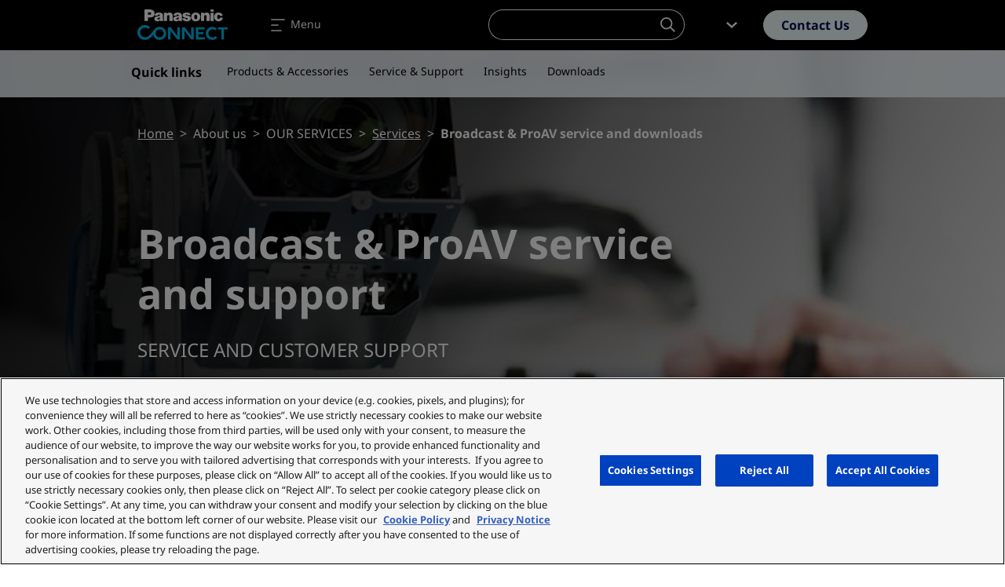

--- FILE ---
content_type: text/javascript
request_url: https://ap.connect.panasonic.com/sites/default/files/js/js_AsEpV6tzhnQgZokBpLvfpw3EUoHT5InpU8vZoZXU6MI.js?scope=footer&delta=0&language=en&theme=panasonic&include=eJx1j80KwzAMg18oaU97nuKkJslwfoicQ_f06zZoO8Zu9ickIWxQzrMjsHG1KrRTu_38mQEKDONr57nUnknS49tynPYOK6QMvepBqiOx0E1SCaZRIdSS_H8hMq3c97SddQp7SsS89tFIppNMo7ThJCHyatQtmQNlLuOz4QpeDYyzYHmPgY-c6QniRWZ5
body_size: 114585
content:
/* @license GNU-GPL-2.0-or-later https://git.drupalcode.org/project/once/-/raw/v1.0.1/LICENSE.md */
/*! @drupal/once - v1.0.1 - 2021-06-12 */
var once=function(){"use strict";var n=/[\11\12\14\15\40]+/,e="data-once",t=document;function r(n,t,r){return n[t+"Attribute"](e,r)}function o(e){if("string"!=typeof e)throw new TypeError("once ID must be a string");if(""===e||n.test(e))throw new RangeError("once ID must not be empty or contain spaces");return'[data-once~="'+e+'"]'}function u(n){if(!(n instanceof Element))throw new TypeError("The element must be an instance of Element");return!0}function i(n,e){void 0===e&&(e=t);var r=n;if(null===n)r=[];else{if(!n)throw new TypeError("Selector must not be empty");"string"!=typeof n||e!==t&&!u(e)?n instanceof Element&&(r=[n]):r=e.querySelectorAll(n)}return Array.prototype.slice.call(r)}function c(n,e,t){return e.filter((function(e){var r=u(e)&&e.matches(n);return r&&t&&t(e),r}))}function f(e,t){var o=t.add,u=t.remove,i=[];r(e,"has")&&r(e,"get").trim().split(n).forEach((function(n){i.indexOf(n)<0&&n!==u&&i.push(n)})),o&&i.push(o);var c=i.join(" ");r(e,""===c?"remove":"set",c)}function a(n,e,t){return c(":not("+o(n)+")",i(e,t),(function(e){return f(e,{add:n})}))}return a.remove=function(n,e,t){return c(o(n),i(e,t),(function(e){return f(e,{remove:n})}))},a.filter=function(n,e,t){return c(o(n),i(e,t))},a.find=function(n,e){return i(n?o(n):"[data-once]",e)},a}();

;
/* @license GNU-GPL-2.0-or-later https://www.drupal.org/licensing/faq */
!function(e){"use strict";"function"==typeof define&&define.amd?define(["jquery"],e):e(jQuery)}((function(e){"use strict";return e.ui=e.ui||{},e.ui.version="1.13.2"}));

/*!
 * jQuery UI :data 1.13.2
 * http://jqueryui.com
 *
 * Copyright jQuery Foundation and other contributors
 * Released under the MIT license.
 * http://jquery.org/license
 */
!function(e){"use strict";"function"==typeof define&&define.amd?define(["jquery","./version"],e):e(jQuery)}((function(e){"use strict";return e.extend(e.expr.pseudos,{data:e.expr.createPseudo?e.expr.createPseudo((function(n){return function(t){return!!e.data(t,n)}})):function(n,t,r){return!!e.data(n,r[3])}})}));

/*!
 * jQuery UI Disable Selection 1.13.2
 * http://jqueryui.com
 *
 * Copyright jQuery Foundation and other contributors
 * Released under the MIT license.
 * http://jquery.org/license
 */
!function(e){"use strict";"function"==typeof define&&define.amd?define(["jquery","./version"],e):e(jQuery)}((function(e){"use strict";return e.fn.extend({disableSelection:(n="onselectstart"in document.createElement("div")?"selectstart":"mousedown",function(){return this.on(n+".ui-disableSelection",(function(e){e.preventDefault()}))}),enableSelection:function(){return this.off(".ui-disableSelection")}});var n}));

!function(t){"use strict";"function"==typeof define&&define.amd?define(["jquery","./version"],t):t(jQuery)}((function(t){"use strict";return t.fn._form=function(){return"string"==typeof this[0].form?this.closest("form"):t(this[0].form)}}));

/*!
 * jQuery UI Support for jQuery core 1.8.x and newer 1.13.2
 * http://jqueryui.com
 *
 * Copyright jQuery Foundation and other contributors
 * Released under the MIT license.
 * http://jquery.org/license
 *
 */
!function(e){"use strict";"function"==typeof define&&define.amd?define(["jquery","./version"],e):e(jQuery)}((function(e){"use strict";if(e.expr.pseudos||(e.expr.pseudos=e.expr[":"]),e.uniqueSort||(e.uniqueSort=e.unique),!e.escapeSelector){var n=/([\0-\x1f\x7f]|^-?\d)|^-$|[^\x80-\uFFFF\w-]/g,t=function(e,n){return n?"\0"===e?"�":e.slice(0,-1)+"\\"+e.charCodeAt(e.length-1).toString(16)+" ":"\\"+e};e.escapeSelector=function(e){return(e+"").replace(n,t)}}e.fn.even&&e.fn.odd||e.fn.extend({even:function(){return this.filter((function(e){return e%2==0}))},odd:function(){return this.filter((function(e){return e%2==1}))}})}));

/*!
 * jQuery UI Scroll Parent 1.13.2
 * http://jqueryui.com
 *
 * Copyright jQuery Foundation and other contributors
 * Released under the MIT license.
 * http://jquery.org/license
 */
!function(t){"use strict";"function"==typeof define&&define.amd?define(["jquery","./version"],t):t(jQuery)}((function(t){"use strict";return t.fn.scrollParent=function(e){var s=this.css("position"),n="absolute"===s,o=e?/(auto|scroll|hidden)/:/(auto|scroll)/,i=this.parents().filter((function(){var e=t(this);return(!n||"static"!==e.css("position"))&&o.test(e.css("overflow")+e.css("overflow-y")+e.css("overflow-x"))})).eq(0);return"fixed"!==s&&i.length?i:t(this[0].ownerDocument||document)}}));

/*!
 * jQuery UI Unique ID 1.13.2
 * http://jqueryui.com
 *
 * Copyright jQuery Foundation and other contributors
 * Released under the MIT license.
 * http://jquery.org/license
 */
!function(i){"use strict";"function"==typeof define&&define.amd?define(["jquery","./version"],i):i(jQuery)}((function(i){"use strict";return i.fn.extend({uniqueId:(e=0,function(){return this.each((function(){this.id||(this.id="ui-id-"+ ++e)}))}),removeUniqueId:function(){return this.each((function(){/^ui-id-\d+$/.test(this.id)&&i(this).removeAttr("id")}))}});var e}));

/*!
 * jQuery UI Focusable 1.13.2
 * http://jqueryui.com
 *
 * Copyright jQuery Foundation and other contributors
 * Released under the MIT license.
 * http://jquery.org/license
 */
!function(e){"use strict";"function"==typeof define&&define.amd?define(["jquery","./version"],e):e(jQuery)}((function(e){"use strict";return e.ui.focusable=function(i,t){var n,s,r,u,a,o=i.nodeName.toLowerCase();return"area"===o?(s=(n=i.parentNode).name,!(!i.href||!s||"map"!==n.nodeName.toLowerCase())&&((r=e("img[usemap='#"+s+"']")).length>0&&r.is(":visible"))):(/^(input|select|textarea|button|object)$/.test(o)?(u=!i.disabled)&&(a=e(i).closest("fieldset")[0])&&(u=!a.disabled):u="a"===o&&i.href||t,u&&e(i).is(":visible")&&function(e){var i=e.css("visibility");for(;"inherit"===i;)i=(e=e.parent()).css("visibility");return"visible"===i}(e(i)))},e.extend(e.expr.pseudos,{focusable:function(i){return e.ui.focusable(i,null!=e.attr(i,"tabindex"))}}),e.ui.focusable}));

!function(e){"use strict";"function"==typeof define&&define.amd?define(["jquery","./version"],e):e(jQuery)}((function(e){"use strict";return e.ui.ie=!!/msie [\w.]+/.exec(navigator.userAgent.toLowerCase())}));

/*!
 * jQuery UI Keycode 1.13.2
 * http://jqueryui.com
 *
 * Copyright jQuery Foundation and other contributors
 * Released under the MIT license.
 * http://jquery.org/license
 */
!function(e){"use strict";"function"==typeof define&&define.amd?define(["jquery","./version"],e):e(jQuery)}((function(e){"use strict";return e.ui.keyCode={BACKSPACE:8,COMMA:188,DELETE:46,DOWN:40,END:35,ENTER:13,ESCAPE:27,HOME:36,LEFT:37,PAGE_DOWN:34,PAGE_UP:33,PERIOD:190,RIGHT:39,SPACE:32,TAB:9,UP:38}}));

!function(e){"use strict";"function"==typeof define&&define.amd?define(["jquery","./version"],e):e(jQuery)}((function(e){"use strict";return e.ui.plugin={add:function(n,i,t){var u,o=e.ui[n].prototype;for(u in t)o.plugins[u]=o.plugins[u]||[],o.plugins[u].push([i,t[u]])},call:function(e,n,i,t){var u,o=e.plugins[n];if(o&&(t||e.element[0].parentNode&&11!==e.element[0].parentNode.nodeType))for(u=0;u<o.length;u++)e.options[o[u][0]]&&o[u][1].apply(e.element,i)}}}));

!function(e){"use strict";"function"==typeof define&&define.amd?define(["jquery","./version"],e):e(jQuery)}((function(e){"use strict";return e.ui.safeActiveElement=function(e){var n;try{n=e.activeElement}catch(t){n=e.body}return n||(n=e.body),n.nodeName||(n=e.body),n}}));

!function(e){"use strict";"function"==typeof define&&define.amd?define(["jquery","./version"],e):e(jQuery)}((function(e){"use strict";return e.ui.safeBlur=function(n){n&&"body"!==n.nodeName.toLowerCase()&&e(n).trigger("blur")}}));

/*!
 * jQuery UI Widget 1.13.2
 * http://jqueryui.com
 *
 * Copyright jQuery Foundation and other contributors
 * Released under the MIT license.
 * http://jquery.org/license
 */
!function(t){"use strict";"function"==typeof define&&define.amd?define(["jquery","./version"],t):t(jQuery)}((function(t){"use strict";var e,i=0,s=Array.prototype.hasOwnProperty,n=Array.prototype.slice;return t.cleanData=(e=t.cleanData,function(i){var s,n,o;for(o=0;null!=(n=i[o]);o++)(s=t._data(n,"events"))&&s.remove&&t(n).triggerHandler("remove");e(i)}),t.widget=function(e,i,s){var n,o,a,r={},l=e.split(".")[0],u=l+"-"+(e=e.split(".")[1]);return s||(s=i,i=t.Widget),Array.isArray(s)&&(s=t.extend.apply(null,[{}].concat(s))),t.expr.pseudos[u.toLowerCase()]=function(e){return!!t.data(e,u)},t[l]=t[l]||{},n=t[l][e],o=t[l][e]=function(t,e){if(!this||!this._createWidget)return new o(t,e);arguments.length&&this._createWidget(t,e)},t.extend(o,n,{version:s.version,_proto:t.extend({},s),_childConstructors:[]}),(a=new i).options=t.widget.extend({},a.options),t.each(s,(function(t,e){r[t]="function"==typeof e?function(){function s(){return i.prototype[t].apply(this,arguments)}function n(e){return i.prototype[t].apply(this,e)}return function(){var t,i=this._super,o=this._superApply;return this._super=s,this._superApply=n,t=e.apply(this,arguments),this._super=i,this._superApply=o,t}}():e})),o.prototype=t.widget.extend(a,{widgetEventPrefix:n&&a.widgetEventPrefix||e},r,{constructor:o,namespace:l,widgetName:e,widgetFullName:u}),n?(t.each(n._childConstructors,(function(e,i){var s=i.prototype;t.widget(s.namespace+"."+s.widgetName,o,i._proto)})),delete n._childConstructors):i._childConstructors.push(o),t.widget.bridge(e,o),o},t.widget.extend=function(e){for(var i,o,a=n.call(arguments,1),r=0,l=a.length;r<l;r++)for(i in a[r])o=a[r][i],s.call(a[r],i)&&void 0!==o&&(t.isPlainObject(o)?e[i]=t.isPlainObject(e[i])?t.widget.extend({},e[i],o):t.widget.extend({},o):e[i]=o);return e},t.widget.bridge=function(e,i){var s=i.prototype.widgetFullName||e;t.fn[e]=function(o){var a="string"==typeof o,r=n.call(arguments,1),l=this;return a?this.length||"instance"!==o?this.each((function(){var i,n=t.data(this,s);return"instance"===o?(l=n,!1):n?"function"!=typeof n[o]||"_"===o.charAt(0)?t.error("no such method '"+o+"' for "+e+" widget instance"):(i=n[o].apply(n,r))!==n&&void 0!==i?(l=i&&i.jquery?l.pushStack(i.get()):i,!1):void 0:t.error("cannot call methods on "+e+" prior to initialization; attempted to call method '"+o+"'")})):l=void 0:(r.length&&(o=t.widget.extend.apply(null,[o].concat(r))),this.each((function(){var e=t.data(this,s);e?(e.option(o||{}),e._init&&e._init()):t.data(this,s,new i(o,this))}))),l}},t.Widget=function(){},t.Widget._childConstructors=[],t.Widget.prototype={widgetName:"widget",widgetEventPrefix:"",defaultElement:"<div>",options:{classes:{},disabled:!1,create:null},_createWidget:function(e,s){s=t(s||this.defaultElement||this)[0],this.element=t(s),this.uuid=i++,this.eventNamespace="."+this.widgetName+this.uuid,this.bindings=t(),this.hoverable=t(),this.focusable=t(),this.classesElementLookup={},s!==this&&(t.data(s,this.widgetFullName,this),this._on(!0,this.element,{remove:function(t){t.target===s&&this.destroy()}}),this.document=t(s.style?s.ownerDocument:s.document||s),this.window=t(this.document[0].defaultView||this.document[0].parentWindow)),this.options=t.widget.extend({},this.options,this._getCreateOptions(),e),this._create(),this.options.disabled&&this._setOptionDisabled(this.options.disabled),this._trigger("create",null,this._getCreateEventData()),this._init()},_getCreateOptions:function(){return{}},_getCreateEventData:t.noop,_create:t.noop,_init:t.noop,destroy:function(){var e=this;this._destroy(),t.each(this.classesElementLookup,(function(t,i){e._removeClass(i,t)})),this.element.off(this.eventNamespace).removeData(this.widgetFullName),this.widget().off(this.eventNamespace).removeAttr("aria-disabled"),this.bindings.off(this.eventNamespace)},_destroy:t.noop,widget:function(){return this.element},option:function(e,i){var s,n,o,a=e;if(0===arguments.length)return t.widget.extend({},this.options);if("string"==typeof e)if(a={},s=e.split("."),e=s.shift(),s.length){for(n=a[e]=t.widget.extend({},this.options[e]),o=0;o<s.length-1;o++)n[s[o]]=n[s[o]]||{},n=n[s[o]];if(e=s.pop(),1===arguments.length)return void 0===n[e]?null:n[e];n[e]=i}else{if(1===arguments.length)return void 0===this.options[e]?null:this.options[e];a[e]=i}return this._setOptions(a),this},_setOptions:function(t){var e;for(e in t)this._setOption(e,t[e]);return this},_setOption:function(t,e){return"classes"===t&&this._setOptionClasses(e),this.options[t]=e,"disabled"===t&&this._setOptionDisabled(e),this},_setOptionClasses:function(e){var i,s,n;for(i in e)n=this.classesElementLookup[i],e[i]!==this.options.classes[i]&&n&&n.length&&(s=t(n.get()),this._removeClass(n,i),s.addClass(this._classes({element:s,keys:i,classes:e,add:!0})))},_setOptionDisabled:function(t){this._toggleClass(this.widget(),this.widgetFullName+"-disabled",null,!!t),t&&(this._removeClass(this.hoverable,null,"ui-state-hover"),this._removeClass(this.focusable,null,"ui-state-focus"))},enable:function(){return this._setOptions({disabled:!1})},disable:function(){return this._setOptions({disabled:!0})},_classes:function(e){var i=[],s=this;function n(){var i=[];e.element.each((function(e,n){t.map(s.classesElementLookup,(function(t){return t})).some((function(t){return t.is(n)}))||i.push(n)})),s._on(t(i),{remove:"_untrackClassesElement"})}function o(o,a){var r,l;for(l=0;l<o.length;l++)r=s.classesElementLookup[o[l]]||t(),e.add?(n(),r=t(t.uniqueSort(r.get().concat(e.element.get())))):r=t(r.not(e.element).get()),s.classesElementLookup[o[l]]=r,i.push(o[l]),a&&e.classes[o[l]]&&i.push(e.classes[o[l]])}return(e=t.extend({element:this.element,classes:this.options.classes||{}},e)).keys&&o(e.keys.match(/\S+/g)||[],!0),e.extra&&o(e.extra.match(/\S+/g)||[]),i.join(" ")},_untrackClassesElement:function(e){var i=this;t.each(i.classesElementLookup,(function(s,n){-1!==t.inArray(e.target,n)&&(i.classesElementLookup[s]=t(n.not(e.target).get()))})),this._off(t(e.target))},_removeClass:function(t,e,i){return this._toggleClass(t,e,i,!1)},_addClass:function(t,e,i){return this._toggleClass(t,e,i,!0)},_toggleClass:function(t,e,i,s){s="boolean"==typeof s?s:i;var n="string"==typeof t||null===t,o={extra:n?e:i,keys:n?t:e,element:n?this.element:t,add:s};return o.element.toggleClass(this._classes(o),s),this},_on:function(e,i,s){var n,o=this;"boolean"!=typeof e&&(s=i,i=e,e=!1),s?(i=n=t(i),this.bindings=this.bindings.add(i)):(s=i,i=this.element,n=this.widget()),t.each(s,(function(s,a){function r(){if(e||!0!==o.options.disabled&&!t(this).hasClass("ui-state-disabled"))return("string"==typeof a?o[a]:a).apply(o,arguments)}"string"!=typeof a&&(r.guid=a.guid=a.guid||r.guid||t.guid++);var l=s.match(/^([\w:-]*)\s*(.*)$/),u=l[1]+o.eventNamespace,h=l[2];h?n.on(u,h,r):i.on(u,r)}))},_off:function(e,i){i=(i||"").split(" ").join(this.eventNamespace+" ")+this.eventNamespace,e.off(i),this.bindings=t(this.bindings.not(e).get()),this.focusable=t(this.focusable.not(e).get()),this.hoverable=t(this.hoverable.not(e).get())},_delay:function(t,e){var i=this;return setTimeout((function(){return("string"==typeof t?i[t]:t).apply(i,arguments)}),e||0)},_hoverable:function(e){this.hoverable=this.hoverable.add(e),this._on(e,{mouseenter:function(e){this._addClass(t(e.currentTarget),null,"ui-state-hover")},mouseleave:function(e){this._removeClass(t(e.currentTarget),null,"ui-state-hover")}})},_focusable:function(e){this.focusable=this.focusable.add(e),this._on(e,{focusin:function(e){this._addClass(t(e.currentTarget),null,"ui-state-focus")},focusout:function(e){this._removeClass(t(e.currentTarget),null,"ui-state-focus")}})},_trigger:function(e,i,s){var n,o,a=this.options[e];if(s=s||{},(i=t.Event(i)).type=(e===this.widgetEventPrefix?e:this.widgetEventPrefix+e).toLowerCase(),i.target=this.element[0],o=i.originalEvent)for(n in o)n in i||(i[n]=o[n]);return this.element.trigger(i,s),!("function"==typeof a&&!1===a.apply(this.element[0],[i].concat(s))||i.isDefaultPrevented())}},t.each({show:"fadeIn",hide:"fadeOut"},(function(e,i){t.Widget.prototype["_"+e]=function(s,n,o){var a;"string"==typeof n&&(n={effect:n});var r=n?!0===n||"number"==typeof n?i:n.effect||i:e;"number"==typeof(n=n||{})?n={duration:n}:!0===n&&(n={}),a=!t.isEmptyObject(n),n.complete=o,n.delay&&s.delay(n.delay),a&&t.effects&&t.effects.effect[r]?s[e](n):r!==e&&s[r]?s[r](n.duration,n.easing,o):s.queue((function(i){t(this)[e](),o&&o.call(s[0]),i()}))}})),t.widget}));

/*!
 * jQuery UI Labels 1.13.2
 * http://jqueryui.com
 *
 * Copyright jQuery Foundation and other contributors
 * Released under the MIT license.
 * http://jquery.org/license
 */
!function(t){"use strict";"function"==typeof define&&define.amd?define(["jquery","./version"],t):t(jQuery)}((function(t){"use strict";return t.fn.labels=function(){var e,s,i,n,a;return this.length?this[0].labels&&this[0].labels.length?this.pushStack(this[0].labels):(n=this.eq(0).parents("label"),(i=this.attr("id"))&&(a=(e=this.eq(0).parents().last()).add(e.length?e.siblings():this.siblings()),s="label[for='"+t.escapeSelector(i)+"']",n=n.add(a.find(s).addBack(s))),this.pushStack(n)):this.pushStack([])}}));

/*!
 * jQuery UI Autocomplete 1.13.2
 * http://jqueryui.com
 *
 * Copyright jQuery Foundation and other contributors
 * Released under the MIT license.
 * http://jquery.org/license
 */
!function(e){"use strict";"function"==typeof define&&define.amd?define(["jquery","./menu","../keycode","../position","../safe-active-element","../version","../widget"],e):e(jQuery)}((function(e){"use strict";return e.widget("ui.autocomplete",{version:"1.13.2",defaultElement:"<input>",options:{appendTo:null,autoFocus:!1,delay:300,minLength:1,position:{my:"left top",at:"left bottom",collision:"none"},source:null,change:null,close:null,focus:null,open:null,response:null,search:null,select:null},requestIndex:0,pending:0,liveRegionTimer:null,_create:function(){var t,i,s,n=this.element[0].nodeName.toLowerCase(),o="textarea"===n,u="input"===n;this.isMultiLine=o||!u&&this._isContentEditable(this.element),this.valueMethod=this.element[o||u?"val":"text"],this.isNewMenu=!0,this._addClass("ui-autocomplete-input"),this.element.attr("autocomplete","off"),this._on(this.element,{keydown:function(n){if(this.element.prop("readOnly"))return t=!0,s=!0,void(i=!0);t=!1,s=!1,i=!1;var o=e.ui.keyCode;switch(n.keyCode){case o.PAGE_UP:t=!0,this._move("previousPage",n);break;case o.PAGE_DOWN:t=!0,this._move("nextPage",n);break;case o.UP:t=!0,this._keyEvent("previous",n);break;case o.DOWN:t=!0,this._keyEvent("next",n);break;case o.ENTER:this.menu.active&&(t=!0,n.preventDefault(),this.menu.select(n));break;case o.TAB:this.menu.active&&this.menu.select(n);break;case o.ESCAPE:this.menu.element.is(":visible")&&(this.isMultiLine||this._value(this.term),this.close(n),n.preventDefault());break;default:i=!0,this._searchTimeout(n)}},keypress:function(s){if(t)return t=!1,void(this.isMultiLine&&!this.menu.element.is(":visible")||s.preventDefault());if(!i){var n=e.ui.keyCode;switch(s.keyCode){case n.PAGE_UP:this._move("previousPage",s);break;case n.PAGE_DOWN:this._move("nextPage",s);break;case n.UP:this._keyEvent("previous",s);break;case n.DOWN:this._keyEvent("next",s)}}},input:function(e){if(s)return s=!1,void e.preventDefault();this._searchTimeout(e)},focus:function(){this.selectedItem=null,this.previous=this._value()},blur:function(e){clearTimeout(this.searching),this.close(e),this._change(e)}}),this._initSource(),this.menu=e("<ul>").appendTo(this._appendTo()).menu({role:null}).hide().attr({unselectable:"on"}).menu("instance"),this._addClass(this.menu.element,"ui-autocomplete","ui-front"),this._on(this.menu.element,{mousedown:function(e){e.preventDefault()},menufocus:function(t,i){var s,n;if(this.isNewMenu&&(this.isNewMenu=!1,t.originalEvent&&/^mouse/.test(t.originalEvent.type)))return this.menu.blur(),void this.document.one("mousemove",(function(){e(t.target).trigger(t.originalEvent)}));n=i.item.data("ui-autocomplete-item"),!1!==this._trigger("focus",t,{item:n})&&t.originalEvent&&/^key/.test(t.originalEvent.type)&&this._value(n.value),(s=i.item.attr("aria-label")||n.value)&&String.prototype.trim.call(s).length&&(clearTimeout(this.liveRegionTimer),this.liveRegionTimer=this._delay((function(){this.liveRegion.html(e("<div>").text(s))}),100))},menuselect:function(t,i){var s=i.item.data("ui-autocomplete-item"),n=this.previous;this.element[0]!==e.ui.safeActiveElement(this.document[0])&&(this.element.trigger("focus"),this.previous=n,this._delay((function(){this.previous=n,this.selectedItem=s}))),!1!==this._trigger("select",t,{item:s})&&this._value(s.value),this.term=this._value(),this.close(t),this.selectedItem=s}}),this.liveRegion=e("<div>",{role:"status","aria-live":"assertive","aria-relevant":"additions"}).appendTo(this.document[0].body),this._addClass(this.liveRegion,null,"ui-helper-hidden-accessible"),this._on(this.window,{beforeunload:function(){this.element.removeAttr("autocomplete")}})},_destroy:function(){clearTimeout(this.searching),this.element.removeAttr("autocomplete"),this.menu.element.remove(),this.liveRegion.remove()},_setOption:function(e,t){this._super(e,t),"source"===e&&this._initSource(),"appendTo"===e&&this.menu.element.appendTo(this._appendTo()),"disabled"===e&&t&&this.xhr&&this.xhr.abort()},_isEventTargetInWidget:function(t){var i=this.menu.element[0];return t.target===this.element[0]||t.target===i||e.contains(i,t.target)},_closeOnClickOutside:function(e){this._isEventTargetInWidget(e)||this.close()},_appendTo:function(){var t=this.options.appendTo;return t&&(t=t.jquery||t.nodeType?e(t):this.document.find(t).eq(0)),t&&t[0]||(t=this.element.closest(".ui-front, dialog")),t.length||(t=this.document[0].body),t},_initSource:function(){var t,i,s=this;Array.isArray(this.options.source)?(t=this.options.source,this.source=function(i,s){s(e.ui.autocomplete.filter(t,i.term))}):"string"==typeof this.options.source?(i=this.options.source,this.source=function(t,n){s.xhr&&s.xhr.abort(),s.xhr=e.ajax({url:i,data:t,dataType:"json",success:function(e){n(e)},error:function(){n([])}})}):this.source=this.options.source},_searchTimeout:function(e){clearTimeout(this.searching),this.searching=this._delay((function(){var t=this.term===this._value(),i=this.menu.element.is(":visible"),s=e.altKey||e.ctrlKey||e.metaKey||e.shiftKey;t&&(!t||i||s)||(this.selectedItem=null,this.search(null,e))}),this.options.delay)},search:function(e,t){return e=null!=e?e:this._value(),this.term=this._value(),e.length<this.options.minLength?this.close(t):!1!==this._trigger("search",t)?this._search(e):void 0},_search:function(e){this.pending++,this._addClass("ui-autocomplete-loading"),this.cancelSearch=!1,this.source({term:e},this._response())},_response:function(){var e=++this.requestIndex;return function(t){e===this.requestIndex&&this.__response(t),this.pending--,this.pending||this._removeClass("ui-autocomplete-loading")}.bind(this)},__response:function(e){e&&(e=this._normalize(e)),this._trigger("response",null,{content:e}),!this.options.disabled&&e&&e.length&&!this.cancelSearch?(this._suggest(e),this._trigger("open")):this._close()},close:function(e){this.cancelSearch=!0,this._close(e)},_close:function(e){this._off(this.document,"mousedown"),this.menu.element.is(":visible")&&(this.menu.element.hide(),this.menu.blur(),this.isNewMenu=!0,this._trigger("close",e))},_change:function(e){this.previous!==this._value()&&this._trigger("change",e,{item:this.selectedItem})},_normalize:function(t){return t.length&&t[0].label&&t[0].value?t:e.map(t,(function(t){return"string"==typeof t?{label:t,value:t}:e.extend({},t,{label:t.label||t.value,value:t.value||t.label})}))},_suggest:function(t){var i=this.menu.element.empty();this._renderMenu(i,t),this.isNewMenu=!0,this.menu.refresh(),i.show(),this._resizeMenu(),i.position(e.extend({of:this.element},this.options.position)),this.options.autoFocus&&this.menu.next(),this._on(this.document,{mousedown:"_closeOnClickOutside"})},_resizeMenu:function(){var e=this.menu.element;e.outerWidth(Math.max(e.width("").outerWidth()+1,this.element.outerWidth()))},_renderMenu:function(t,i){var s=this;e.each(i,(function(e,i){s._renderItemData(t,i)}))},_renderItemData:function(e,t){return this._renderItem(e,t).data("ui-autocomplete-item",t)},_renderItem:function(t,i){return e("<li>").append(e("<div>").text(i.label)).appendTo(t)},_move:function(e,t){if(this.menu.element.is(":visible"))return this.menu.isFirstItem()&&/^previous/.test(e)||this.menu.isLastItem()&&/^next/.test(e)?(this.isMultiLine||this._value(this.term),void this.menu.blur()):void this.menu[e](t);this.search(null,t)},widget:function(){return this.menu.element},_value:function(){return this.valueMethod.apply(this.element,arguments)},_keyEvent:function(e,t){this.isMultiLine&&!this.menu.element.is(":visible")||(this._move(e,t),t.preventDefault())},_isContentEditable:function(e){if(!e.length)return!1;var t=e.prop("contentEditable");return"inherit"===t?this._isContentEditable(e.parent()):"true"===t}}),e.extend(e.ui.autocomplete,{escapeRegex:function(e){return e.replace(/[\-\[\]{}()*+?.,\\\^$|#\s]/g,"\\$&")},filter:function(t,i){var s=new RegExp(e.ui.autocomplete.escapeRegex(i),"i");return e.grep(t,(function(e){return s.test(e.label||e.value||e)}))}}),e.widget("ui.autocomplete",e.ui.autocomplete,{options:{messages:{noResults:"No search results.",results:function(e){return e+(e>1?" results are":" result is")+" available, use up and down arrow keys to navigate."}}},__response:function(t){var i;this._superApply(arguments),this.options.disabled||this.cancelSearch||(i=t&&t.length?this.options.messages.results(t.length):this.options.messages.noResults,clearTimeout(this.liveRegionTimer),this.liveRegionTimer=this._delay((function(){this.liveRegion.html(e("<div>").text(i))}),100))}}),e.ui.autocomplete}));

/*!
 * jQuery UI Menu 1.13.2
 * http://jqueryui.com
 *
 * Copyright jQuery Foundation and other contributors
 * Released under the MIT license.
 * http://jquery.org/license
 */
!function(e){"use strict";"function"==typeof define&&define.amd?define(["jquery","../keycode","../position","../safe-active-element","../unique-id","../version","../widget"],e):e(jQuery)}((function(e){"use strict";return e.widget("ui.menu",{version:"1.13.2",defaultElement:"<ul>",delay:300,options:{icons:{submenu:"ui-icon-caret-1-e"},items:"> *",menus:"ul",position:{my:"left top",at:"right top"},role:"menu",blur:null,focus:null,select:null},_create:function(){this.activeMenu=this.element,this.mouseHandled=!1,this.lastMousePosition={x:null,y:null},this.element.uniqueId().attr({role:this.options.role,tabIndex:0}),this._addClass("ui-menu","ui-widget ui-widget-content"),this._on({"mousedown .ui-menu-item":function(e){e.preventDefault(),this._activateItem(e)},"click .ui-menu-item":function(t){var i=e(t.target),s=e(e.ui.safeActiveElement(this.document[0]));!this.mouseHandled&&i.not(".ui-state-disabled").length&&(this.select(t),t.isPropagationStopped()||(this.mouseHandled=!0),i.has(".ui-menu").length?this.expand(t):!this.element.is(":focus")&&s.closest(".ui-menu").length&&(this.element.trigger("focus",[!0]),this.active&&1===this.active.parents(".ui-menu").length&&clearTimeout(this.timer)))},"mouseenter .ui-menu-item":"_activateItem","mousemove .ui-menu-item":"_activateItem",mouseleave:"collapseAll","mouseleave .ui-menu":"collapseAll",focus:function(e,t){var i=this.active||this._menuItems().first();t||this.focus(e,i)},blur:function(t){this._delay((function(){!e.contains(this.element[0],e.ui.safeActiveElement(this.document[0]))&&this.collapseAll(t)}))},keydown:"_keydown"}),this.refresh(),this._on(this.document,{click:function(e){this._closeOnDocumentClick(e)&&this.collapseAll(e,!0),this.mouseHandled=!1}})},_activateItem:function(t){if(!this.previousFilter&&(t.clientX!==this.lastMousePosition.x||t.clientY!==this.lastMousePosition.y)){this.lastMousePosition={x:t.clientX,y:t.clientY};var i=e(t.target).closest(".ui-menu-item"),s=e(t.currentTarget);i[0]===s[0]&&(s.is(".ui-state-active")||(this._removeClass(s.siblings().children(".ui-state-active"),null,"ui-state-active"),this.focus(t,s)))}},_destroy:function(){var t=this.element.find(".ui-menu-item").removeAttr("role aria-disabled").children(".ui-menu-item-wrapper").removeUniqueId().removeAttr("tabIndex role aria-haspopup");this.element.removeAttr("aria-activedescendant").find(".ui-menu").addBack().removeAttr("role aria-labelledby aria-expanded aria-hidden aria-disabled tabIndex").removeUniqueId().show(),t.children().each((function(){var t=e(this);t.data("ui-menu-submenu-caret")&&t.remove()}))},_keydown:function(t){var i,s,n,a,u=!0;switch(t.keyCode){case e.ui.keyCode.PAGE_UP:this.previousPage(t);break;case e.ui.keyCode.PAGE_DOWN:this.nextPage(t);break;case e.ui.keyCode.HOME:this._move("first","first",t);break;case e.ui.keyCode.END:this._move("last","last",t);break;case e.ui.keyCode.UP:this.previous(t);break;case e.ui.keyCode.DOWN:this.next(t);break;case e.ui.keyCode.LEFT:this.collapse(t);break;case e.ui.keyCode.RIGHT:this.active&&!this.active.is(".ui-state-disabled")&&this.expand(t);break;case e.ui.keyCode.ENTER:case e.ui.keyCode.SPACE:this._activate(t);break;case e.ui.keyCode.ESCAPE:this.collapse(t);break;default:u=!1,s=this.previousFilter||"",a=!1,n=t.keyCode>=96&&t.keyCode<=105?(t.keyCode-96).toString():String.fromCharCode(t.keyCode),clearTimeout(this.filterTimer),n===s?a=!0:n=s+n,i=this._filterMenuItems(n),(i=a&&-1!==i.index(this.active.next())?this.active.nextAll(".ui-menu-item"):i).length||(n=String.fromCharCode(t.keyCode),i=this._filterMenuItems(n)),i.length?(this.focus(t,i),this.previousFilter=n,this.filterTimer=this._delay((function(){delete this.previousFilter}),1e3)):delete this.previousFilter}u&&t.preventDefault()},_activate:function(e){this.active&&!this.active.is(".ui-state-disabled")&&(this.active.children("[aria-haspopup='true']").length?this.expand(e):this.select(e))},refresh:function(){var t,i,s,n,a=this,u=this.options.icons.submenu,o=this.element.find(this.options.menus);this._toggleClass("ui-menu-icons",null,!!this.element.find(".ui-icon").length),i=o.filter(":not(.ui-menu)").hide().attr({role:this.options.role,"aria-hidden":"true","aria-expanded":"false"}).each((function(){var t=e(this),i=t.prev(),s=e("<span>").data("ui-menu-submenu-caret",!0);a._addClass(s,"ui-menu-icon","ui-icon "+u),i.attr("aria-haspopup","true").prepend(s),t.attr("aria-labelledby",i.attr("id"))})),this._addClass(i,"ui-menu","ui-widget ui-widget-content ui-front"),(t=o.add(this.element).find(this.options.items)).not(".ui-menu-item").each((function(){var t=e(this);a._isDivider(t)&&a._addClass(t,"ui-menu-divider","ui-widget-content")})),n=(s=t.not(".ui-menu-item, .ui-menu-divider")).children().not(".ui-menu").uniqueId().attr({tabIndex:-1,role:this._itemRole()}),this._addClass(s,"ui-menu-item")._addClass(n,"ui-menu-item-wrapper"),t.filter(".ui-state-disabled").attr("aria-disabled","true"),this.active&&!e.contains(this.element[0],this.active[0])&&this.blur()},_itemRole:function(){return{menu:"menuitem",listbox:"option"}[this.options.role]},_setOption:function(e,t){if("icons"===e){var i=this.element.find(".ui-menu-icon");this._removeClass(i,null,this.options.icons.submenu)._addClass(i,null,t.submenu)}this._super(e,t)},_setOptionDisabled:function(e){this._super(e),this.element.attr("aria-disabled",String(e)),this._toggleClass(null,"ui-state-disabled",!!e)},focus:function(e,t){var i,s,n;this.blur(e,e&&"focus"===e.type),this._scrollIntoView(t),this.active=t.first(),s=this.active.children(".ui-menu-item-wrapper"),this._addClass(s,null,"ui-state-active"),this.options.role&&this.element.attr("aria-activedescendant",s.attr("id")),n=this.active.parent().closest(".ui-menu-item").children(".ui-menu-item-wrapper"),this._addClass(n,null,"ui-state-active"),e&&"keydown"===e.type?this._close():this.timer=this._delay((function(){this._close()}),this.delay),(i=t.children(".ui-menu")).length&&e&&/^mouse/.test(e.type)&&this._startOpening(i),this.activeMenu=t.parent(),this._trigger("focus",e,{item:t})},_scrollIntoView:function(t){var i,s,n,a,u,o;this._hasScroll()&&(i=parseFloat(e.css(this.activeMenu[0],"borderTopWidth"))||0,s=parseFloat(e.css(this.activeMenu[0],"paddingTop"))||0,n=t.offset().top-this.activeMenu.offset().top-i-s,a=this.activeMenu.scrollTop(),u=this.activeMenu.height(),o=t.outerHeight(),n<0?this.activeMenu.scrollTop(a+n):n+o>u&&this.activeMenu.scrollTop(a+n-u+o))},blur:function(e,t){t||clearTimeout(this.timer),this.active&&(this._removeClass(this.active.children(".ui-menu-item-wrapper"),null,"ui-state-active"),this._trigger("blur",e,{item:this.active}),this.active=null)},_startOpening:function(e){clearTimeout(this.timer),"true"===e.attr("aria-hidden")&&(this.timer=this._delay((function(){this._close(),this._open(e)}),this.delay))},_open:function(t){var i=e.extend({of:this.active},this.options.position);clearTimeout(this.timer),this.element.find(".ui-menu").not(t.parents(".ui-menu")).hide().attr("aria-hidden","true"),t.show().removeAttr("aria-hidden").attr("aria-expanded","true").position(i)},collapseAll:function(t,i){clearTimeout(this.timer),this.timer=this._delay((function(){var s=i?this.element:e(t&&t.target).closest(this.element.find(".ui-menu"));s.length||(s=this.element),this._close(s),this.blur(t),this._removeClass(s.find(".ui-state-active"),null,"ui-state-active"),this.activeMenu=s}),i?0:this.delay)},_close:function(e){e||(e=this.active?this.active.parent():this.element),e.find(".ui-menu").hide().attr("aria-hidden","true").attr("aria-expanded","false")},_closeOnDocumentClick:function(t){return!e(t.target).closest(".ui-menu").length},_isDivider:function(e){return!/[^\-\u2014\u2013\s]/.test(e.text())},collapse:function(e){var t=this.active&&this.active.parent().closest(".ui-menu-item",this.element);t&&t.length&&(this._close(),this.focus(e,t))},expand:function(e){var t=this.active&&this._menuItems(this.active.children(".ui-menu")).first();t&&t.length&&(this._open(t.parent()),this._delay((function(){this.focus(e,t)})))},next:function(e){this._move("next","first",e)},previous:function(e){this._move("prev","last",e)},isFirstItem:function(){return this.active&&!this.active.prevAll(".ui-menu-item").length},isLastItem:function(){return this.active&&!this.active.nextAll(".ui-menu-item").length},_menuItems:function(e){return(e||this.element).find(this.options.items).filter(".ui-menu-item")},_move:function(e,t,i){var s;this.active&&(s="first"===e||"last"===e?this.active["first"===e?"prevAll":"nextAll"](".ui-menu-item").last():this.active[e+"All"](".ui-menu-item").first()),s&&s.length&&this.active||(s=this._menuItems(this.activeMenu)[t]()),this.focus(i,s)},nextPage:function(t){var i,s,n;this.active?this.isLastItem()||(this._hasScroll()?(s=this.active.offset().top,n=this.element.innerHeight(),0===e.fn.jquery.indexOf("3.2.")&&(n+=this.element[0].offsetHeight-this.element.outerHeight()),this.active.nextAll(".ui-menu-item").each((function(){return(i=e(this)).offset().top-s-n<0})),this.focus(t,i)):this.focus(t,this._menuItems(this.activeMenu)[this.active?"last":"first"]())):this.next(t)},previousPage:function(t){var i,s,n;this.active?this.isFirstItem()||(this._hasScroll()?(s=this.active.offset().top,n=this.element.innerHeight(),0===e.fn.jquery.indexOf("3.2.")&&(n+=this.element[0].offsetHeight-this.element.outerHeight()),this.active.prevAll(".ui-menu-item").each((function(){return(i=e(this)).offset().top-s+n>0})),this.focus(t,i)):this.focus(t,this._menuItems(this.activeMenu).first())):this.next(t)},_hasScroll:function(){return this.element.outerHeight()<this.element.prop("scrollHeight")},select:function(t){this.active=this.active||e(t.target).closest(".ui-menu-item");var i={item:this.active};this.active.has(".ui-menu").length||this.collapseAll(t,!0),this._trigger("select",t,i)},_filterMenuItems:function(t){var i=t.replace(/[\-\[\]{}()*+?.,\\\^$|#\s]/g,"\\$&"),s=new RegExp("^"+i,"i");return this.activeMenu.find(this.options.items).filter(".ui-menu-item").filter((function(){return s.test(String.prototype.trim.call(e(this).children(".ui-menu-item-wrapper").text()))}))}})}));

/* @license MIT https://raw.githubusercontent.com/focus-trap/tabbable/v6.2.0/LICENSE */
/*!
* tabbable 6.2.0
* @license MIT, https://github.com/focus-trap/tabbable/blob/master/LICENSE
*/
!function(t,e){"object"==typeof exports&&"undefined"!=typeof module?e(exports):"function"==typeof define&&define.amd?define(["exports"],e):(t="undefined"!=typeof globalThis?globalThis:t||self,function(){var n=t.tabbable,o=t.tabbable={};e(o),o.noConflict=function(){return t.tabbable=n,o}}())}(this,(function(t){"use strict";var e=["input:not([inert])","select:not([inert])","textarea:not([inert])","a[href]:not([inert])","button:not([inert])","[tabindex]:not(slot):not([inert])","audio[controls]:not([inert])","video[controls]:not([inert])",'[contenteditable]:not([contenteditable="false"]):not([inert])',"details>summary:first-of-type:not([inert])","details:not([inert])"],n=e.join(","),o="undefined"==typeof Element,r=o?function(){}:Element.prototype.matches||Element.prototype.msMatchesSelector||Element.prototype.webkitMatchesSelector,i=!o&&Element.prototype.getRootNode?function(t){var e;return null==t||null===(e=t.getRootNode)||void 0===e?void 0:e.call(t)}:function(t){return null==t?void 0:t.ownerDocument},a=function t(e,n){var o;void 0===n&&(n=!0);var r=null==e||null===(o=e.getAttribute)||void 0===o?void 0:o.call(e,"inert");return""===r||"true"===r||n&&e&&t(e.parentNode)},l=function(t,e,o){if(a(t))return[];var i=Array.prototype.slice.apply(t.querySelectorAll(n));return e&&r.call(t,n)&&i.unshift(t),i=i.filter(o)},u=function t(e,o,i){for(var l=[],u=Array.from(e);u.length;){var d=u.shift();if(!a(d,!1))if("SLOT"===d.tagName){var c=d.assignedElements(),f=t(c.length?c:d.children,!0,i);i.flatten?l.push.apply(l,f):l.push({scopeParent:d,candidates:f})}else{r.call(d,n)&&i.filter(d)&&(o||!e.includes(d))&&l.push(d);var s=d.shadowRoot||"function"==typeof i.getShadowRoot&&i.getShadowRoot(d),p=!a(s,!1)&&(!i.shadowRootFilter||i.shadowRootFilter(d));if(s&&p){var h=t(!0===s?d.children:s.children,!0,i);i.flatten?l.push.apply(l,h):l.push({scopeParent:d,candidates:h})}else u.unshift.apply(u,d.children)}}return l},d=function(t){return!isNaN(parseInt(t.getAttribute("tabindex"),10))},c=function(t){if(!t)throw new Error("No node provided");return t.tabIndex<0&&(/^(AUDIO|VIDEO|DETAILS)$/.test(t.tagName)||function(t){var e,n=null==t||null===(e=t.getAttribute)||void 0===e?void 0:e.call(t,"contenteditable");return""===n||"true"===n}(t))&&!d(t)?0:t.tabIndex},f=function(t,e){return t.tabIndex===e.tabIndex?t.documentOrder-e.documentOrder:t.tabIndex-e.tabIndex},s=function(t){return"INPUT"===t.tagName},p=function(t){return function(t){return s(t)&&"radio"===t.type}(t)&&!function(t){if(!t.name)return!0;var e,n=t.form||i(t),o=function(t){return n.querySelectorAll('input[type="radio"][name="'+t+'"]')};if("undefined"!=typeof window&&void 0!==window.CSS&&"function"==typeof window.CSS.escape)e=o(window.CSS.escape(t.name));else try{e=o(t.name)}catch(t){return console.error("Looks like you have a radio button with a name attribute containing invalid CSS selector characters and need the CSS.escape polyfill: %s",t.message),!1}var r=function(t,e){for(var n=0;n<t.length;n++)if(t[n].checked&&t[n].form===e)return t[n]}(e,t.form);return!r||r===t}(t)},h=function(t){var e=t.getBoundingClientRect(),n=e.width,o=e.height;return 0===n&&0===o},v=function(t,e){var n=e.displayCheck,o=e.getShadowRoot;if("hidden"===getComputedStyle(t).visibility)return!0;var a=r.call(t,"details>summary:first-of-type")?t.parentElement:t;if(r.call(a,"details:not([open]) *"))return!0;if(n&&"full"!==n&&"legacy-full"!==n){if("non-zero-area"===n)return h(t)}else{if("function"==typeof o){for(var l=t;t;){var u=t.parentElement,d=i(t);if(u&&!u.shadowRoot&&!0===o(u))return h(t);t=t.assignedSlot?t.assignedSlot:u||d===t.ownerDocument?u:d.host}t=l}if(function(t){var e,n,o,r,a=t&&i(t),l=null===(e=a)||void 0===e?void 0:e.host,u=!1;if(a&&a!==t)for(u=!!(null!==(n=l)&&void 0!==n&&null!==(o=n.ownerDocument)&&void 0!==o&&o.contains(l)||null!=t&&null!==(r=t.ownerDocument)&&void 0!==r&&r.contains(t));!u&&l;){var d,c,f;u=!(null===(c=l=null===(d=a=i(l))||void 0===d?void 0:d.host)||void 0===c||null===(f=c.ownerDocument)||void 0===f||!f.contains(l))}return u}(t))return!t.getClientRects().length;if("legacy-full"!==n)return!0}return!1},b=function(t,e){return!(e.disabled||a(e)||function(t){return s(t)&&"hidden"===t.type}(e)||v(e,t)||function(t){return"DETAILS"===t.tagName&&Array.prototype.slice.apply(t.children).some((function(t){return"SUMMARY"===t.tagName}))}(e)||function(t){if(/^(INPUT|BUTTON|SELECT|TEXTAREA)$/.test(t.tagName))for(var e=t.parentElement;e;){if("FIELDSET"===e.tagName&&e.disabled){for(var n=0;n<e.children.length;n++){var o=e.children.item(n);if("LEGEND"===o.tagName)return!!r.call(e,"fieldset[disabled] *")||!o.contains(t)}return!0}e=e.parentElement}return!1}(e))},m=function(t,e){return!(p(e)||c(e)<0||!b(t,e))},g=function(t){var e=parseInt(t.getAttribute("tabindex"),10);return!!(isNaN(e)||e>=0)},y=function t(e){var n=[],o=[];return e.forEach((function(e,r){var i=!!e.scopeParent,a=i?e.scopeParent:e,l=function(t,e){var n=c(t);return n<0&&e&&!d(t)?0:n}(a,i),u=i?t(e.candidates):a;0===l?i?n.push.apply(n,u):n.push(a):o.push({documentOrder:r,tabIndex:l,item:e,isScope:i,content:u})})),o.sort(f).reduce((function(t,e){return e.isScope?t.push.apply(t,e.content):t.push(e.content),t}),[]).concat(n)},w=e.concat("iframe").join(",");t.focusable=function(t,e){return(e=e||{}).getShadowRoot?u([t],e.includeContainer,{filter:b.bind(null,e),flatten:!0,getShadowRoot:e.getShadowRoot}):l(t,e.includeContainer,b.bind(null,e))},t.getTabIndex=c,t.isFocusable=function(t,e){if(e=e||{},!t)throw new Error("No node provided");return!1!==r.call(t,w)&&b(e,t)},t.isTabbable=function(t,e){if(e=e||{},!t)throw new Error("No node provided");return!1!==r.call(t,n)&&m(e,t)},t.tabbable=function(t,e){var n;return n=(e=e||{}).getShadowRoot?u([t],e.includeContainer,{filter:m.bind(null,e),flatten:!1,getShadowRoot:e.getShadowRoot,shadowRootFilter:g}):l(t,e.includeContainer,m.bind(null,e)),y(n)},Object.defineProperty(t,"__esModule",{value:!0})}));

;
/* @license GNU-GPL-2.0-or-later https://www.drupal.org/licensing/faq */
(function($,Drupal){let autocomplete;function autocompleteSplitValues(value){const result=[];let quote=false;let current='';const valueLength=value.length;let character;for(let i=0;i<valueLength;i++){character=value.charAt(i);if(character==='"'){current+=character;quote=!quote;}else if(character===','&&!quote){result.push(current.trim());current='';}else current+=character;}if(value.length>0)result.push(current.trim());return result;}function extractLastTerm(terms){return autocomplete.splitValues(terms).pop();}function searchHandler(event){const options=autocomplete.options;if(options.isComposing)return false;const term=autocomplete.extractLastTerm(event.target.value);if(term.length>0&&options.firstCharacterBlacklist.includes(term[0]))return false;return term.length>=options.minLength;}function sourceData(request,response){const elementId=this.element.attr('id');if(!(elementId in autocomplete.cache))autocomplete.cache[elementId]={};function showSuggestions(suggestions){const tagged=autocomplete.splitValues(request.term);const il=tagged.length;for(let i=0;i<il;i++){const index=suggestions.indexOf(tagged[i]);if(index>=0)suggestions.splice(index,1);}response(suggestions);}const term=autocomplete.extractLastTerm(request.term);function sourceCallbackHandler(data){autocomplete.cache[elementId][term]=data;showSuggestions(data);}if(autocomplete.cache[elementId].hasOwnProperty(term))showSuggestions(autocomplete.cache[elementId][term]);else{const options=$.extend({success:sourceCallbackHandler,data:{q:term}},autocomplete.ajax);$.ajax(this.element.attr('data-autocomplete-path'),options);}}function focusHandler(){return false;}function selectHandler(event,ui){const terms=autocomplete.splitValues(event.target.value);terms.pop();terms.push(ui.item.value);event.target.value=terms.join(', ');return false;}function renderItem(ul,item){return $('<li>').append($('<a>').html(item.label)).appendTo(ul);}Drupal.behaviors.autocomplete={attach(context){once('autocomplete','input.form-autocomplete',context).forEach((element)=>{const $autocomplete=$(element);const blacklist=$autocomplete.attr('data-autocomplete-first-character-blacklist');$.extend(autocomplete.options,{firstCharacterBlacklist:blacklist||''});$autocomplete.autocomplete(autocomplete.options).each(function(){$(this).data('ui-autocomplete')._renderItem=autocomplete.options.renderItem;});$autocomplete.on('compositionstart.autocomplete',()=>{autocomplete.options.isComposing=true;});$autocomplete.on('compositionend.autocomplete',()=>{autocomplete.options.isComposing=false;});});},detach(context,settings,trigger){if(trigger==='unload')$(once.remove('autocomplete','input.form-autocomplete',context)).autocomplete('destroy');}};autocomplete={cache:{},splitValues:autocompleteSplitValues,extractLastTerm,options:{source:sourceData,focus:focusHandler,search:searchHandler,select:selectHandler,renderItem,minLength:1,firstCharacterBlacklist:'',isComposing:false},ajax:{dataType:'json',jsonp:false}};Drupal.autocomplete=autocomplete;})(jQuery,Drupal);;
(function($,Drupal){Drupal.theme.progressBar=function(id){return (`<div id="${id}" class="progress" aria-live="polite">`+'<div class="progress__label">&nbsp;</div>'+'<div class="progress__track"><div class="progress__bar"></div></div>'+'<div class="progress__percentage"></div>'+'<div class="progress__description">&nbsp;</div>'+'</div>');};Drupal.ProgressBar=function(id,updateCallback,method,errorCallback){this.id=id;this.method=method||'GET';this.updateCallback=updateCallback;this.errorCallback=errorCallback;this.element=$(Drupal.theme('progressBar',id));};$.extend(Drupal.ProgressBar.prototype,{setProgress(percentage,message,label){if(percentage>=0&&percentage<=100){$(this.element).find('div.progress__bar').each(function(){this.style.width=`${percentage}%`;});$(this.element).find('div.progress__percentage').html(`${percentage}%`);}$('div.progress__description',this.element).html(message);$('div.progress__label',this.element).html(label);if(this.updateCallback)this.updateCallback(percentage,message,this);},startMonitoring(uri,delay){this.delay=delay;this.uri=uri;this.sendPing();},stopMonitoring(){clearTimeout(this.timer);this.uri=null;},sendPing(){if(this.timer)clearTimeout(this.timer);if(this.uri){const pb=this;let uri=this.uri;if(!uri.includes('?'))uri+='?';else uri+='&';uri+='_format=json';$.ajax({type:this.method,url:uri,data:'',dataType:'json',success(progress){if(progress.status===0){pb.displayError(progress.data);return;}pb.setProgress(progress.percentage,progress.message,progress.label);pb.timer=setTimeout(()=>{pb.sendPing();},pb.delay);},error(xmlhttp){const e=new Drupal.AjaxError(xmlhttp,pb.uri);pb.displayError(`<pre>${e.message}</pre>`);}});}},displayError(string){const error=$('<div class="messages messages--error"></div>').html(string);$(this.element).before(error).hide();if(this.errorCallback)this.errorCallback(this);}});})(jQuery,Drupal);;
/* @license MIT https://raw.githubusercontent.com/muicss/loadjs/4.2.0/LICENSE.txt */
loadjs=function(){var h=function(){},c={},u={},f={};function o(e,n){if(e){var r=f[e];if(u[e]=n,r)for(;r.length;)r[0](e,n),r.splice(0,1)}}function l(e,n){e.call&&(e={success:e}),n.length?(e.error||h)(n):(e.success||h)(e)}function d(r,t,s,i){var c,o,e=document,n=s.async,u=(s.numRetries||0)+1,f=s.before||h,l=r.replace(/[\?|#].*$/,""),a=r.replace(/^(css|img)!/,"");i=i||0,/(^css!|\.css$)/.test(l)?((o=e.createElement("link")).rel="stylesheet",o.href=a,(c="hideFocus"in o)&&o.relList&&(c=0,o.rel="preload",o.as="style")):/(^img!|\.(png|gif|jpg|svg|webp)$)/.test(l)?(o=e.createElement("img")).src=a:((o=e.createElement("script")).src=r,o.async=void 0===n||n),!(o.onload=o.onerror=o.onbeforeload=function(e){var n=e.type[0];if(c)try{o.sheet.cssText.length||(n="e")}catch(e){18!=e.code&&(n="e")}if("e"==n){if((i+=1)<u)return d(r,t,s,i)}else if("preload"==o.rel&&"style"==o.as)return o.rel="stylesheet";t(r,n,e.defaultPrevented)})!==f(r,o)&&e.head.appendChild(o)}function r(e,n,r){var t,s;if(n&&n.trim&&(t=n),s=(t?r:n)||{},t){if(t in c)throw"LoadJS";c[t]=!0}function i(n,r){!function(e,t,n){var r,s,i=(e=e.push?e:[e]).length,c=i,o=[];for(r=function(e,n,r){if("e"==n&&o.push(e),"b"==n){if(!r)return;o.push(e)}--i||t(o)},s=0;s<c;s++)d(e[s],r,n)}(e,function(e){l(s,e),n&&l({success:n,error:r},e),o(t,e)},s)}if(s.returnPromise)return new Promise(i);i()}return r.ready=function(e,n){return function(e,r){e=e.push?e:[e];var n,t,s,i=[],c=e.length,o=c;for(n=function(e,n){n.length&&i.push(e),--o||r(i)};c--;)t=e[c],(s=u[t])?n(t,s):(f[t]=f[t]||[]).push(n)}(e,function(e){l(n,e)}),r},r.done=function(e){o(e,[])},r.reset=function(){c={},u={},f={}},r.isDefined=function(e){return e in c},r}();;
/* @license GNU-GPL-2.0-or-later https://www.drupal.org/licensing/faq */
Drupal.debounce=function(func,wait,immediate){let timeout;let result;return function(...args){const context=this;const later=function(){timeout=null;if(!immediate)result=func.apply(context,args);};const callNow=immediate&&!timeout;clearTimeout(timeout);timeout=setTimeout(later,wait);if(callNow)result=func.apply(context,args);return result;};};;
(function(Drupal,debounce){let liveElement;const announcements=[];Drupal.behaviors.drupalAnnounce={attach(context){if(!liveElement){liveElement=document.createElement('div');liveElement.id='drupal-live-announce';liveElement.className='visually-hidden';liveElement.setAttribute('aria-live','polite');liveElement.setAttribute('aria-busy','false');document.body.appendChild(liveElement);}}};function announce(){const text=[];let priority='polite';let announcement;const il=announcements.length;for(let i=0;i<il;i++){announcement=announcements.pop();text.unshift(announcement.text);if(announcement.priority==='assertive')priority='assertive';}if(text.length){liveElement.innerHTML='';liveElement.setAttribute('aria-busy','true');liveElement.setAttribute('aria-live',priority);liveElement.innerHTML=text.join('\n');liveElement.setAttribute('aria-busy','false');}}Drupal.announce=function(text,priority){announcements.push({text,priority});return debounce(announce,200)();};})(Drupal,Drupal.debounce);;
((Drupal)=>{Drupal.Message=class{constructor(messageWrapper=null){if(!messageWrapper)this.messageWrapper=Drupal.Message.defaultWrapper();else this.messageWrapper=messageWrapper;}static defaultWrapper(){let wrapper=document.querySelector('[data-drupal-messages]');if(!wrapper){wrapper=document.querySelector('[data-drupal-messages-fallback]');wrapper.removeAttribute('data-drupal-messages-fallback');wrapper.setAttribute('data-drupal-messages','');wrapper.classList.remove('hidden');}return wrapper.innerHTML===''?Drupal.Message.messageInternalWrapper(wrapper):wrapper.firstElementChild;}static getMessageTypeLabels(){return {status:Drupal.t('Status message'),error:Drupal.t('Error message'),warning:Drupal.t('Warning message')};}add(message,options={}){if(!options.hasOwnProperty('type'))options.type='status';if(typeof message!=='string')throw new Error('Message must be a string.');Drupal.Message.announce(message,options);options.id=options.id?String(options.id):`${options.type}-${Math.random().toFixed(15).replace('0.','')}`;if(!Drupal.Message.getMessageTypeLabels().hasOwnProperty(options.type)){const {type}=options;throw new Error(`The message type, ${type}, is not present in Drupal.Message.getMessageTypeLabels().`);}this.messageWrapper.appendChild(Drupal.theme('message',{text:message},options));return options.id;}select(id){return this.messageWrapper.querySelector(`[data-drupal-message-id^="${id}"]`);}remove(id){return this.messageWrapper.removeChild(this.select(id));}clear(){Array.prototype.forEach.call(this.messageWrapper.querySelectorAll('[data-drupal-message-id]'),(message)=>{this.messageWrapper.removeChild(message);});}static announce(message,options){if(!options.priority&&(options.type==='warning'||options.type==='error'))options.priority='assertive';if(options.announce!=='')Drupal.announce(options.announce||message,options.priority);}static messageInternalWrapper(messageWrapper){const innerWrapper=document.createElement('div');innerWrapper.setAttribute('class','messages__wrapper');messageWrapper.insertAdjacentElement('afterbegin',innerWrapper);return innerWrapper;}};Drupal.theme.message=({text},{type,id})=>{const messagesTypes=Drupal.Message.getMessageTypeLabels();const messageWrapper=document.createElement('div');messageWrapper.setAttribute('class',`messages messages--${type}`);messageWrapper.setAttribute('role',type==='error'||type==='warning'?'alert':'status');messageWrapper.setAttribute('data-drupal-message-id',id);messageWrapper.setAttribute('data-drupal-message-type',type);messageWrapper.setAttribute('aria-label',messagesTypes[type]);messageWrapper.innerHTML=`${text}`;return messageWrapper;};})(Drupal);;
(function($,window,Drupal,drupalSettings,loadjs,{isFocusable,tabbable}){Drupal.behaviors.AJAX={attach(context,settings){function loadAjaxBehavior(base){const elementSettings=settings.ajax[base];if(typeof elementSettings.selector==='undefined')elementSettings.selector=`#${base}`;once('drupal-ajax',$(elementSettings.selector)).forEach((el)=>{elementSettings.element=el;elementSettings.base=base;Drupal.ajax(elementSettings);});}Object.keys(settings.ajax||{}).forEach(loadAjaxBehavior);Drupal.ajax.bindAjaxLinks(document.body);once('ajax','.use-ajax-submit').forEach((el)=>{const elementSettings={};elementSettings.url=$(el.form).attr('action');elementSettings.setClick=true;elementSettings.event='click';elementSettings.progress={type:'throbber'};elementSettings.base=el.id;elementSettings.element=el;Drupal.ajax(elementSettings);});},detach(context,settings,trigger){if(trigger==='unload')Drupal.ajax.expired().forEach((instance)=>{Drupal.ajax.instances[instance.instanceIndex]=null;});}};Drupal.AjaxError=function(xmlhttp,uri,customMessage){let statusCode;let statusText;let responseText;if(xmlhttp.status)statusCode=`\n${Drupal.t('An AJAX HTTP error occurred.')}\n${Drupal.t('HTTP Result Code: !status',{'!status':xmlhttp.status})}`;else statusCode=`\n${Drupal.t('An AJAX HTTP request terminated abnormally.')}`;statusCode+=`\n${Drupal.t('Debugging information follows.')}`;const pathText=`\n${Drupal.t('Path: !uri',{'!uri':uri})}`;statusText='';try{statusText=`\n${Drupal.t('StatusText: !statusText',{'!statusText':xmlhttp.statusText.trim()})}`;}catch(e){}responseText='';try{responseText=`\n${Drupal.t('ResponseText: !responseText',{'!responseText':xmlhttp.responseText.trim()})}`;}catch(e){}responseText=responseText.replace(/<("[^"]*"|'[^']*'|[^'">])*>/gi,'');responseText=responseText.replace(/[\n]+\s+/g,'\n');const readyStateText=xmlhttp.status===0?`\n${Drupal.t('ReadyState: !readyState',{'!readyState':xmlhttp.readyState})}`:'';customMessage=customMessage?`\n${Drupal.t('CustomMessage: !customMessage',{'!customMessage':customMessage})}`:'';this.message=statusCode+pathText+statusText+customMessage+responseText+readyStateText;this.name='AjaxError';if(!Drupal.AjaxError.messages)Drupal.AjaxError.messages=new Drupal.Message();Drupal.AjaxError.messages.add(Drupal.t("Oops, something went wrong. Check your browser's developer console for more details."),{type:'error'});};Drupal.AjaxError.prototype=new Error();Drupal.AjaxError.prototype.constructor=Drupal.AjaxError;Drupal.ajax=function(settings){if(arguments.length!==1)throw new Error('Drupal.ajax() function must be called with one configuration object only');const base=settings.base||false;const element=settings.element||false;delete settings.base;delete settings.element;if(!settings.progress&&!element)settings.progress=false;const ajax=new Drupal.Ajax(base,element,settings);ajax.instanceIndex=Drupal.ajax.instances.length;Drupal.ajax.instances.push(ajax);return ajax;};Drupal.ajax.instances=[];Drupal.ajax.blockingAllowed=true;Drupal.ajax.expired=function(){return Drupal.ajax.instances.filter((instance)=>instance&&instance.element!==false&&!document.body.contains(instance.element));};Drupal.ajax.bindAjaxLinks=(element)=>{once('ajax','.use-ajax',element).forEach((ajaxLink)=>{const $linkElement=$(ajaxLink);const elementSettings={progress:{type:'throbber'},dialogType:$linkElement.data('dialog-type'),dialog:$linkElement.data('dialog-options'),dialogRenderer:$linkElement.data('dialog-renderer'),base:$linkElement.attr('id'),element:ajaxLink};const href=$linkElement.attr('href');if(href){elementSettings.url=href;elementSettings.event='click';}const httpMethod=$linkElement.data('ajax-http-method');if(httpMethod)elementSettings.httpMethod=httpMethod;Drupal.ajax(elementSettings);});};Drupal.Ajax=function(base,element,elementSettings){const defaults={httpMethod:'POST',event:element?'mousedown':null,keypress:true,selector:base?`#${base}`:null,effect:'none',speed:'none',method:'replaceWith',progress:{type:'throbber',message:Drupal.t('Processing...')},submit:{js:true}};$.extend(this,defaults,elementSettings);this.commands=new Drupal.AjaxCommands();this.instanceIndex=false;if(this.wrapper)this.wrapper=`#${this.wrapper}`;this.element=element;this.preCommandsFocusedElementSelector=null;this.elementSettings=elementSettings;if(this.element&&this.element.form)this.$form=$(this.element.form);if(!this.url){const $element=$(this.element);if(this.element.tagName==='A')this.url=$element.attr('href');else{if(this.element&&element.form)this.url=this.$form.attr('action');}}const originalUrl=this.url;this.url=this.url.replace(/\/nojs(\/|$|\?|#)/,'/ajax$1');if(drupalSettings.ajaxTrustedUrl[originalUrl])drupalSettings.ajaxTrustedUrl[this.url]=true;const ajax=this;ajax.options={url:ajax.url,data:ajax.submit,isInProgress(){return ajax.ajaxing;},beforeSerialize(elementSettings,options){return ajax.beforeSerialize(elementSettings,options);},beforeSubmit(formValues,elementSettings,options){ajax.ajaxing=true;if(ajax.blocking)Drupal.ajax.blockingAllowed=false;ajax.preCommandsFocusedElementSelector=null;return ajax.beforeSubmit(formValues,elementSettings,options);},beforeSend(xmlhttprequest,options){ajax.ajaxing=true;if(ajax.blocking)Drupal.ajax.blockingAllowed=false;return ajax.beforeSend(xmlhttprequest,options);},success(response,status,xmlhttprequest){if(ajax.blocking)Drupal.ajax.blockingAllowed=true;ajax.preCommandsFocusedElementSelector=document.activeElement.getAttribute('data-drupal-selector');if(typeof response==='string')response=$.parseJSON(response);if(response!==null&&!drupalSettings.ajaxTrustedUrl[ajax.url])if(xmlhttprequest.getResponseHeader('X-Drupal-Ajax-Token')!=='1'){const customMessage=Drupal.t('The response failed verification so will not be processed.');return ajax.error(xmlhttprequest,ajax.url,customMessage);}return (Promise.resolve(ajax.success(response,status)).then(()=>{ajax.ajaxing=false;$(document).trigger('ajaxSuccess',[xmlhttprequest,this]);$(document).trigger('ajaxComplete',[xmlhttprequest,this]);if(--$.active===0)$(document).trigger('ajaxStop');}));},error(xmlhttprequest,status,error){ajax.ajaxing=false;},complete(xmlhttprequest,status){if(ajax.blocking)Drupal.ajax.blockingAllowed=true;if(status==='error'||status==='parsererror')return ajax.error(xmlhttprequest,ajax.url);},dataType:'json',jsonp:false,method:ajax.httpMethod};if(elementSettings.dialog)ajax.options.data.dialogOptions=elementSettings.dialog;if(!ajax.options.url.includes('?'))ajax.options.url+='?';else ajax.options.url+='&';let wrapper=`drupal_${elementSettings.dialogType||'ajax'}`;if(elementSettings.dialogRenderer)wrapper+=`.${elementSettings.dialogRenderer}`;ajax.options.url+=`${Drupal.ajax.WRAPPER_FORMAT}=${wrapper}`;$(ajax.element).on(elementSettings.event,function(event){if(!drupalSettings.ajaxTrustedUrl[ajax.url]&&!Drupal.url.isLocal(ajax.url))throw new Error(Drupal.t('The callback URL is not local and not trusted: !url',{'!url':ajax.url}));return ajax.eventResponse(this,event);});if(elementSettings.keypress)$(ajax.element).on('keypress',function(event){return ajax.keypressResponse(this,event);});if(elementSettings.prevent)$(ajax.element).on(elementSettings.prevent,false);};Drupal.ajax.WRAPPER_FORMAT='_wrapper_format';Drupal.Ajax.AJAX_REQUEST_PARAMETER='_drupal_ajax';Drupal.Ajax.prototype.execute=function(){if(this.ajaxing)return;try{this.beforeSerialize(this.element,this.options);return $.ajax(this.options);}catch(e){this.ajaxing=false;if(this.blocking)Drupal.ajax.blockingAllowed=true;window.alert(`An error occurred while attempting to process ${this.options.url}: ${e.message}`);return $.Deferred().reject();}};Drupal.Ajax.prototype.keypressResponse=function(element,event){const ajax=this;if(event.which===13||(event.which===32&&element.type!=='text'&&element.type!=='textarea'&&element.type!=='tel'&&element.type!=='number')){event.preventDefault();event.stopPropagation();$(element).trigger(ajax.elementSettings.event);}};Drupal.Ajax.prototype.eventResponse=function(element,event){event.preventDefault();event.stopPropagation();const ajax=this;if(ajax.blocking&&!Drupal.ajax.blockingAllowed)return;if(ajax.ajaxing)return;try{if(ajax.$form){if(ajax.setClick)element.form.clk=element;ajax.$form.ajaxSubmit(ajax.options);}else{ajax.beforeSerialize(ajax.element,ajax.options);$.ajax(ajax.options);}}catch(e){ajax.ajaxing=false;window.alert(`An error occurred while attempting to process ${ajax.options.url}: ${e.message}`);}};Drupal.Ajax.prototype.beforeSerialize=function(element,options){if(this.$form&&document.body.contains(this.$form.get(0))){const settings=this.settings||drupalSettings;Drupal.detachBehaviors(this.$form.get(0),settings,'serialize');}options.data[Drupal.Ajax.AJAX_REQUEST_PARAMETER]=1;const pageState=drupalSettings.ajaxPageState;options.data['ajax_page_state[theme]']=pageState.theme;options.data['ajax_page_state[theme_token]']=pageState.theme_token;options.data['ajax_page_state[libraries]']=pageState.libraries;};Drupal.Ajax.prototype.beforeSubmit=function(formValues,element,options){};Drupal.Ajax.prototype.beforeSend=function(xmlhttprequest,options){if(this.$form){options.extraData=options.extraData||{};options.extraData.ajax_iframe_upload='1';const v=$.fieldValue(this.element);if(v!==null)options.extraData[this.element.name]=v;}$(this.element).prop('disabled',true);if(!this.progress||!this.progress.type)return;const progressIndicatorMethod=`setProgressIndicator${this.progress.type.slice(0,1).toUpperCase()}${this.progress.type.slice(1).toLowerCase()}`;if(progressIndicatorMethod in this&&typeof this[progressIndicatorMethod]==='function')this[progressIndicatorMethod].call(this);};Drupal.theme.ajaxProgressThrobber=(message)=>{const messageMarkup=typeof message==='string'?Drupal.theme('ajaxProgressMessage',message):'';const throbber='<div class="throbber">&nbsp;</div>';return `<div class="ajax-progress ajax-progress-throbber">${throbber}${messageMarkup}</div>`;};Drupal.theme.ajaxProgressIndicatorFullscreen=()=>'<div class="ajax-progress ajax-progress-fullscreen">&nbsp;</div>';Drupal.theme.ajaxProgressMessage=(message)=>`<div class="message">${message}</div>`;Drupal.theme.ajaxProgressBar=($element)=>$('<div class="ajax-progress ajax-progress-bar"></div>').append($element);Drupal.Ajax.prototype.setProgressIndicatorBar=function(){const progressBar=new Drupal.ProgressBar(`ajax-progress-${this.element.id}`,$.noop,this.progress.method,$.noop);if(this.progress.message)progressBar.setProgress(-1,this.progress.message);if(this.progress.url)progressBar.startMonitoring(this.progress.url,this.progress.interval||1500);this.progress.element=$(Drupal.theme('ajaxProgressBar',progressBar.element));this.progress.object=progressBar;$(this.element).after(this.progress.element);};Drupal.Ajax.prototype.setProgressIndicatorThrobber=function(){this.progress.element=$(Drupal.theme('ajaxProgressThrobber',this.progress.message));if($(this.element).closest('[data-drupal-ajax-container]').length)$(this.element).closest('[data-drupal-ajax-container]').after(this.progress.element);else $(this.element).after(this.progress.element);};Drupal.Ajax.prototype.setProgressIndicatorFullscreen=function(){this.progress.element=$(Drupal.theme('ajaxProgressIndicatorFullscreen'));$('body').append(this.progress.element);};Drupal.Ajax.prototype.commandExecutionQueue=function(response,status){const ajaxCommands=this.commands;return Object.keys(response||{}).reduce((executionQueue,key)=>executionQueue.then(()=>{const {command}=response[key];if(command&&ajaxCommands[command])return ajaxCommands[command](this,response[key],status);}),Promise.resolve());};Drupal.Ajax.prototype.success=function(response,status){if(this.progress.element)$(this.progress.element).remove();if(this.progress.object)this.progress.object.stopMonitoring();$(this.element).prop('disabled',false);const elementParents=$(this.element).parents('[data-drupal-selector]').addBack().toArray();const focusChanged=Object.keys(response||{}).some((key)=>{const {command,method}=response[key];return (command==='focusFirst'||command==='openDialog'||(command==='invoke'&&method==='focus'));});return (this.commandExecutionQueue(response,status).then(()=>{if(!focusChanged){let target=false;if(this.element){if($(this.element).data('refocus-blur')&&this.preCommandsFocusedElementSelector)target=document.querySelector(`[data-drupal-selector="${this.preCommandsFocusedElementSelector}"]`);if(!target&&!$(this.element).data('disable-refocus')){for(let n=elementParents.length-1;!target&&n>=0;n--)target=document.querySelector(`[data-drupal-selector="${elementParents[n].getAttribute('data-drupal-selector')}"]`);}}if(target)$(target).trigger('focus');}if(this.$form&&document.body.contains(this.$form.get(0))){const settings=this.settings||drupalSettings;Drupal.attachBehaviors(this.$form.get(0),settings);}this.settings=null;}).catch((error)=>console.error(Drupal.t('An error occurred during the execution of the Ajax response: !error',{'!error':error}))));};Drupal.Ajax.prototype.getEffect=function(response){const type=response.effect||this.effect;const speed=response.speed||this.speed;const effect={};if(type==='none'){effect.showEffect='show';effect.hideEffect='hide';effect.showSpeed='';}else if(type==='fade'){effect.showEffect='fadeIn';effect.hideEffect='fadeOut';effect.showSpeed=speed;}else{effect.showEffect=`${type}Toggle`;effect.hideEffect=`${type}Toggle`;effect.showSpeed=speed;}return effect;};Drupal.Ajax.prototype.error=function(xmlhttprequest,uri,customMessage){if(this.progress.element)$(this.progress.element).remove();if(this.progress.object)this.progress.object.stopMonitoring();$(this.wrapper).show();$(this.element).prop('disabled',false);if(this.$form&&document.body.contains(this.$form.get(0))){const settings=this.settings||drupalSettings;Drupal.attachBehaviors(this.$form.get(0),settings);}throw new Drupal.AjaxError(xmlhttprequest,uri,customMessage);};Drupal.theme.ajaxWrapperNewContent=($newContent,ajax,response)=>(response.effect||ajax.effect)!=='none'&&$newContent.filter((i)=>!(($newContent[i].nodeName==='#comment'||($newContent[i].nodeName==='#text'&&/^(\s|\n|\r)*$/.test($newContent[i].textContent))))).length>1?Drupal.theme('ajaxWrapperMultipleRootElements',$newContent):$newContent;Drupal.theme.ajaxWrapperMultipleRootElements=($elements)=>$('<div></div>').append($elements);Drupal.AjaxCommands=function(){};Drupal.AjaxCommands.prototype={insert(ajax,response){const $wrapper=response.selector?$(response.selector):$(ajax.wrapper);const method=response.method||ajax.method;const effect=ajax.getEffect(response);const settings=response.settings||ajax.settings||drupalSettings;let $newContent=$($.parseHTML(response.data,document,true));$newContent=Drupal.theme('ajaxWrapperNewContent',$newContent,ajax,response);switch(method){case 'html':case 'replaceWith':case 'replaceAll':case 'empty':case 'remove':Drupal.detachBehaviors($wrapper.get(0),settings);break;default:break;}$wrapper[method]($newContent);if(effect.showEffect!=='show')$newContent.hide();const $ajaxNewContent=$newContent.find('.ajax-new-content');if($ajaxNewContent.length){$ajaxNewContent.hide();$newContent.show();$ajaxNewContent[effect.showEffect](effect.showSpeed);}else{if(effect.showEffect!=='show')$newContent[effect.showEffect](effect.showSpeed);}if($newContent.parents('html').length)$newContent.each((index,element)=>{if(element.nodeType===Node.ELEMENT_NODE)Drupal.attachBehaviors(element,settings);});},remove(ajax,response,status){const settings=response.settings||ajax.settings||drupalSettings;$(response.selector).each(function(){Drupal.detachBehaviors(this,settings);}).remove();},changed(ajax,response,status){const $element=$(response.selector);if(!$element.hasClass('ajax-changed')){$element.addClass('ajax-changed');if(response.asterisk)$element.find(response.asterisk).append(` <abbr class="ajax-changed" title="${Drupal.t('Changed')}">*</abbr> `);}},alert(ajax,response,status){window.alert(response.text);},announce(ajax,response){if(response.priority)Drupal.announce(response.text,response.priority);else Drupal.announce(response.text);},redirect(ajax,response,status){window.location=response.url;},css(ajax,response,status){$(response.selector).css(response.argument);},settings(ajax,response,status){const ajaxSettings=drupalSettings.ajax;if(ajaxSettings)Drupal.ajax.expired().forEach((instance)=>{if(instance.selector){const selector=instance.selector.replace('#','');if(selector in ajaxSettings)delete ajaxSettings[selector];}});if(response.merge)$.extend(true,drupalSettings,response.settings);else ajax.settings=response.settings;},data(ajax,response,status){$(response.selector).data(response.name,response.value);},focusFirst(ajax,response,status){let focusChanged=false;const container=document.querySelector(response.selector);if(container){const tabbableElements=tabbable(container);if(tabbableElements.length){tabbableElements[0].focus();focusChanged=true;}else{if(isFocusable(container)){container.focus();focusChanged=true;}}}if(ajax.hasOwnProperty('element')&&!focusChanged)ajax.element.focus();},invoke(ajax,response,status){const $element=$(response.selector);$element[response.method](...response.args);},restripe(ajax,response,status){$(response.selector).find('> tbody > tr:visible, > tr:visible').removeClass('odd even').filter(':even').addClass('odd').end().filter(':odd').addClass('even');},update_build_id(ajax,response,status){document.querySelectorAll(`input[name="form_build_id"][value="${response.old}"]`).forEach((item)=>{item.value=response.new;});},add_css(ajax,response,status){if(typeof response.data==='string'){Drupal.deprecationError({message:'Passing a string to the Drupal.ajax.add_css() method is deprecated in 10.1.0 and is removed from drupal:11.0.0. See https://www.drupal.org/node/3154948.'});$('head').prepend(response.data);return;}const allUniqueBundleIds=response.data.map(function(style){const uniqueBundleId=style.href+ajax.instanceIndex;loadjs(`css!${style.href}`,uniqueBundleId,{before(path,styleEl){Object.keys(style).forEach((attributeKey)=>{styleEl.setAttribute(attributeKey,style[attributeKey]);});}});return uniqueBundleId;});return new Promise((resolve,reject)=>{loadjs.ready(allUniqueBundleIds,{success(){resolve();},error(depsNotFound){const message=Drupal.t(`The following files could not be loaded: @dependencies`,{'@dependencies':depsNotFound.join(', ')});reject(message);}});});},message(ajax,response){const messages=new Drupal.Message(document.querySelector(response.messageWrapperQuerySelector));if(response.clearPrevious)messages.clear();messages.add(response.message,response.messageOptions);},add_js(ajax,response,status){const parentEl=document.querySelector(response.selector||'body');const settings=ajax.settings||drupalSettings;const allUniqueBundleIds=response.data.map((script)=>{const uniqueBundleId=script.src+ajax.instanceIndex;loadjs(script.src,uniqueBundleId,{async:false,before(path,scriptEl){Object.keys(script).forEach((attributeKey)=>{scriptEl.setAttribute(attributeKey,script[attributeKey]);});parentEl.appendChild(scriptEl);return false;}});return uniqueBundleId;});return new Promise((resolve,reject)=>{loadjs.ready(allUniqueBundleIds,{success(){Drupal.attachBehaviors(parentEl,settings);resolve();},error(depsNotFound){const message=Drupal.t(`The following files could not be loaded: @dependencies`,{'@dependencies':depsNotFound.join(', ')});reject(message);}});});},scrollTop(ajax,response){const offset=$(response.selector).offset();let scrollTarget=response.selector;while($(scrollTarget).scrollTop()===0&&$(scrollTarget).parent())scrollTarget=$(scrollTarget).parent();if(offset.top-10<$(scrollTarget).scrollTop())$(scrollTarget).animate({scrollTop:offset.top-10},500);}};const stopEvent=(xhr,settings)=>{return (xhr.getResponseHeader('X-Drupal-Ajax-Token')==='1'&&settings.isInProgress&&settings.isInProgress());};$.extend(true,$.event.special,{ajaxSuccess:{trigger(event,xhr,settings){if(stopEvent(xhr,settings))return false;}},ajaxComplete:{trigger(event,xhr,settings){if(stopEvent(xhr,settings)){$.active++;return false;}}}});})(jQuery,window,Drupal,drupalSettings,loadjs,window.tabbable);;
(($,Drupal,{isTabbable})=>{$.extend($.expr[':'],{tabbable(element){Drupal.deprecationError({message:'The :tabbable selector is deprecated in Drupal 9.2.0 and will be removed in Drupal 11.0.0. Use the core/tabbable library instead. See https://www.drupal.org/node/3183730'});return isTabbable(element);}});})(jQuery,Drupal,window.tabbable);;
(($)=>{let cachedScrollbarWidth=null;const {max,abs}=Math;const regexHorizontal=/left|center|right/;const regexVertical=/top|center|bottom/;const regexOffset=/[+-]\d+(\.[\d]+)?%?/;const regexPosition=/^\w+/;const regexPercent=/%$/;const _position=$.fn.position;function getOffsets(offsets,width,height){return [parseFloat(offsets[0])*(regexPercent.test(offsets[0])?width/100:1),parseFloat(offsets[1])*(regexPercent.test(offsets[1])?height/100:1)];}function parseCss(element,property){return parseInt(window.getComputedStyle(element)[property],10)||0;}function getDimensions(elem){const raw=elem[0];if(raw.nodeType===9)return {width:elem.width(),height:elem.height(),offset:{top:0,left:0}};if($.isWindow(raw))return {width:elem.width(),height:elem.height(),offset:{top:elem.scrollTop(),left:elem.scrollLeft()}};if(raw.preventDefault)return {width:0,height:0,offset:{top:raw.pageY,left:raw.pageX}};return {width:elem.outerWidth(),height:elem.outerHeight(),offset:elem.offset()};}const collisions={fit:{left(position,data){const {within}=data;const withinOffset=within.isWindow?within.scrollLeft:within.offset.left;const outerWidth=within.width;const collisionPosLeft=position.left-data.collisionPosition.marginLeft;const overLeft=withinOffset-collisionPosLeft;const overRight=collisionPosLeft+data.collisionWidth-outerWidth-withinOffset;let newOverRight;if(data.collisionWidth>outerWidth)if(overLeft>0&&overRight<=0){newOverRight=position.left+overLeft+data.collisionWidth-outerWidth-withinOffset;position.left+=overLeft-newOverRight;}else if(overRight>0&&overLeft<=0)position.left=withinOffset;else if(overLeft>overRight)position.left=withinOffset+outerWidth-data.collisionWidth;else position.left=withinOffset;else if(overLeft>0)position.left+=overLeft;else if(overRight>0)position.left-=overRight;else position.left=max(position.left-collisionPosLeft,position.left);},top(position,data){const {within}=data;const withinOffset=within.isWindow?within.scrollTop:within.offset.top;const outerHeight=data.within.height;const collisionPosTop=position.top-data.collisionPosition.marginTop;const overTop=withinOffset-collisionPosTop;const overBottom=collisionPosTop+data.collisionHeight-outerHeight-withinOffset;let newOverBottom;if(data.collisionHeight>outerHeight)if(overTop>0&&overBottom<=0){newOverBottom=position.top+overTop+data.collisionHeight-outerHeight-withinOffset;position.top+=overTop-newOverBottom;}else if(overBottom>0&&overTop<=0)position.top=withinOffset;else if(overTop>overBottom)position.top=withinOffset+outerHeight-data.collisionHeight;else position.top=withinOffset;else if(overTop>0)position.top+=overTop;else if(overBottom>0)position.top-=overBottom;else position.top=max(position.top-collisionPosTop,position.top);}},flip:{left(position,data){const {within}=data;const withinOffset=within.offset.left+within.scrollLeft;const outerWidth=within.width;const offsetLeft=within.isWindow?within.scrollLeft:within.offset.left;const collisionPosLeft=position.left-data.collisionPosition.marginLeft;const overLeft=collisionPosLeft-offsetLeft;const overRight=collisionPosLeft+data.collisionWidth-outerWidth-offsetLeft;const myOffset=data.my[0]==='left'?-data.elemWidth:data.my[0]==='right'?data.elemWidth:0;const atOffset=data.at[0]==='left'?data.targetWidth:data.at[0]==='right'?-data.targetWidth:0;const offset=-2*data.offset[0];let newOverRight;let newOverLeft;if(overLeft<0){newOverRight=position.left+myOffset+atOffset+offset+data.collisionWidth-outerWidth-withinOffset;if(newOverRight<0||newOverRight<abs(overLeft))position.left+=myOffset+atOffset+offset;}else{if(overRight>0){newOverLeft=position.left-data.collisionPosition.marginLeft+myOffset+atOffset+offset-offsetLeft;if(newOverLeft>0||abs(newOverLeft)<overRight)position.left+=myOffset+atOffset+offset;}}},top(position,data){const {within}=data;const withinOffset=within.offset.top+within.scrollTop;const outerHeight=within.height;const offsetTop=within.isWindow?within.scrollTop:within.offset.top;const collisionPosTop=position.top-data.collisionPosition.marginTop;const overTop=collisionPosTop-offsetTop;const overBottom=collisionPosTop+data.collisionHeight-outerHeight-offsetTop;const top=data.my[1]==='top';const myOffset=top?-data.elemHeight:data.my[1]==='bottom'?data.elemHeight:0;const atOffset=data.at[1]==='top'?data.targetHeight:data.at[1]==='bottom'?-data.targetHeight:0;const offset=-2*data.offset[1];let newOverTop;let newOverBottom;if(overTop<0){newOverBottom=position.top+myOffset+atOffset+offset+data.collisionHeight-outerHeight-withinOffset;if(newOverBottom<0||newOverBottom<abs(overTop))position.top+=myOffset+atOffset+offset;}else{if(overBottom>0){newOverTop=position.top-data.collisionPosition.marginTop+myOffset+atOffset+offset-offsetTop;if(newOverTop>0||abs(newOverTop)<overBottom)position.top+=myOffset+atOffset+offset;}}}},flipfit:{left(...args){collisions.flip.left.apply(this,args);collisions.fit.left.apply(this,args);},top(...args){collisions.flip.top.apply(this,args);collisions.fit.top.apply(this,args);}}};$.position={scrollbarWidth(){if(cachedScrollbarWidth!==undefined)return cachedScrollbarWidth;const div=$('<div '+"style='display:block;position:absolute;width:50px;height:50px;overflow:hidden;'>"+"<div style='height:100px;width:auto;'></div></div>");const innerDiv=div.children()[0];$('body').append(div);const w1=innerDiv.offsetWidth;div[0].style.overflow='scroll';let w2=innerDiv.offsetWidth;if(w1===w2)w2=div[0].clientWidth;div.remove();cachedScrollbarWidth=w1-w2;return cachedScrollbarWidth;},getScrollInfo(within){const overflowX=within.isWindow||within.isDocument?'':window.getComputedStyle(within.element[0])['overflow-x'];const overflowY=within.isWindow||within.isDocument?'':window.getComputedStyle(within.element[0])['overflow-y'];const hasOverflowX=overflowX==='scroll'||(overflowX==='auto'&&within.width<within.element[0].scrollWidth);const hasOverflowY=overflowY==='scroll'||(overflowY==='auto'&&within.height<within.element[0].scrollHeight);return {width:hasOverflowY?$.position.scrollbarWidth():0,height:hasOverflowX?$.position.scrollbarWidth():0};},getWithinInfo(element){const withinElement=$(element||window);const isWindow=$.isWindow(withinElement[0]);const isDocument=!!withinElement[0]&&withinElement[0].nodeType===9;const hasOffset=!isWindow&&!isDocument;return {element:withinElement,isWindow,isDocument,offset:hasOffset?$(element).offset():{left:0,top:0},scrollLeft:withinElement.scrollLeft(),scrollTop:withinElement.scrollTop(),width:withinElement.outerWidth(),height:withinElement.outerHeight()};}};$.fn.position=function(options){if(!options||!options.of)return _position.apply(this,arguments);options=$.extend({},options);const within=$.position.getWithinInfo(options.within);const scrollInfo=$.position.getScrollInfo(within);const collision=(options.collision||'flip').split(' ');const offsets={};const target=typeof options.of==='string'?$(document).find(options.of):$(options.of);const dimensions=getDimensions(target);const targetWidth=dimensions.width;const targetHeight=dimensions.height;const targetOffset=dimensions.offset;if(target[0].preventDefault)options.at='left top';const basePosition=$.extend({},targetOffset);$.each(['my','at'],function(){let pos=(options[this]||'').split(' ');if(pos.length===1)pos=regexHorizontal.test(pos[0])?pos.concat(['center']):regexVertical.test(pos[0])?['center'].concat(pos):['center','center'];pos[0]=regexHorizontal.test(pos[0])?pos[0]:'center';pos[1]=regexVertical.test(pos[1])?pos[1]:'center';const horizontalOffset=regexOffset.exec(pos[0]);const verticalOffset=regexOffset.exec(pos[1]);offsets[this]=[horizontalOffset?horizontalOffset[0]:0,verticalOffset?verticalOffset[0]:0];options[this]=[regexPosition.exec(pos[0])[0],regexPosition.exec(pos[1])[0]];});if(collision.length===1)collision[1]=collision[0];if(options.at[0]==='right')basePosition.left+=targetWidth;else{if(options.at[0]==='center')basePosition.left+=targetWidth/2;}if(options.at[1]==='bottom')basePosition.top+=targetHeight;else{if(options.at[1]==='center')basePosition.top+=targetHeight/2;}const atOffset=getOffsets(offsets.at,targetWidth,targetHeight);basePosition.left+=atOffset[0];basePosition.top+=atOffset[1];return this.each(function(){let using;const elem=$(this);const elemWidth=elem.outerWidth();const elemHeight=elem.outerHeight();const marginLeft=parseCss(this,'marginLeft');const marginTop=parseCss(this,'marginTop');const collisionWidth=elemWidth+marginLeft+parseCss(this,'marginRight')+scrollInfo.width;const collisionHeight=elemHeight+marginTop+parseCss(this,'marginBottom')+scrollInfo.height;const position=$.extend({},basePosition);const myOffset=getOffsets(offsets.my,elem.outerWidth(),elem.outerHeight());if(options.my[0]==='right')position.left-=elemWidth;else{if(options.my[0]==='center')position.left-=elemWidth/2;}if(options.my[1]==='bottom')position.top-=elemHeight;else{if(options.my[1]==='center')position.top-=elemHeight/2;}position.left+=myOffset[0];position.top+=myOffset[1];const collisionPosition={marginLeft,marginTop};$.each(['left','top'],function(i,dir){if(collisions[collision[i]])collisions[collision[i]][dir](position,{targetWidth,targetHeight,elemWidth,elemHeight,collisionPosition,collisionWidth,collisionHeight,offset:[atOffset[0]+myOffset[0],atOffset[1]+myOffset[1]],my:options.my,at:options.at,within,elem});});if(options.using)using=function(props){const left=targetOffset.left-position.left;const right=left+targetWidth-elemWidth;const top=targetOffset.top-position.top;const bottom=top+targetHeight-elemHeight;const feedback={target:{element:target,left:targetOffset.left,top:targetOffset.top,width:targetWidth,height:targetHeight},element:{element:elem,left:position.left,top:position.top,width:elemWidth,height:elemHeight},horizontal:right<0?'left':left>0?'right':'center',vertical:bottom<0?'top':top>0?'bottom':'middle'};if(targetWidth<elemWidth&&abs(left+right)<targetWidth)feedback.horizontal='center';if(targetHeight<elemHeight&&abs(top+bottom)<targetHeight)feedback.vertical='middle';if(max(abs(left),abs(right))>max(abs(top),abs(bottom)))feedback.important='horizontal';else feedback.important='vertical';options.using.call(this,props,feedback);};elem.offset($.extend(position,{using}));});};if(!$.hasOwnProperty('ui'))$.ui={};$.ui.position=collisions;})(jQuery);;
(function($,Drupal,drupalSettings,once){'use strict';if(!Drupal.autocomplete)return;var autocomplete={};autocomplete.getSettings=function(input,globalSettings){globalSettings=globalSettings||drupalSettings||{};var settings={auto_submit:false,delay:0,min_length:1,selector:':submit'};var search=$(input).data('search-api-autocomplete-search');if(search&&globalSettings.search_api_autocomplete&&globalSettings.search_api_autocomplete[search])$.extend(settings,globalSettings.search_api_autocomplete[search]);return settings;};Drupal.behaviors.searchApiAutocomplete={attach:function(context,settings){$(once('search-api-autocomplete','.ui-autocomplete-input[data-search-api-autocomplete-search]',context)).each(function(){var uiAutocomplete=$(this).data('ui-autocomplete');if(!uiAutocomplete)return;var $element=uiAutocomplete.menu.element;$element.data('search-api-autocomplete-input-id',this.id);$element.addClass('search-api-autocomplete-search');var elementSettings=autocomplete.getSettings(this,settings);if(elementSettings['delay'])uiAutocomplete.options['delay']=elementSettings['delay'];if(elementSettings['min_length'])uiAutocomplete.options['minLength']=elementSettings['min_length'];var oldSelect=uiAutocomplete.options.select;uiAutocomplete.options.select=function(event,ui){if(ui.item.url){location.href=ui.item.url;return false;}var ret=oldSelect.apply(this,arguments);if(elementSettings['auto_submit']&&elementSettings['selector'])$(elementSettings['selector'],this.form).trigger('click');return ret;};});}};Drupal.SearchApiAutocomplete=autocomplete;})(jQuery,Drupal,drupalSettings,once);;
/*! For license information please see vendor.js.LICENSE.txt */
(window.webpackJsonp=window.webpackJsonp||[]).push([[2],{"++if":function(e,t,n){var i,o,r;!function(s){"use strict";o=[n("EVdn")],void 0===(r="function"==typeof(i=function(e){var t,n=window.Slick||{};t=0,(n=function(n,i){var o,r=this;r.defaults={adaptiveHeight:!1,appendArrows:e(n),appendDots:e(n),arrows:!0,arrowsPlacement:null,asNavFor:null,prevArrow:'<button class="slick-prev" type="button"><span class="slick-prev-icon" aria-hidden="true"></span><span class="slick-sr-only">Previous</span></button>',nextArrow:'<button class="slick-next" type="button"><span class="slick-next-icon" aria-hidden="true"></span><span class="slick-sr-only">Next</span></button>',autoplay:!1,autoplaySpeed:3e3,centerMode:!1,centerPadding:"50px",cssEase:"ease",customPaging:function(t,n){return e('<button type="button"><span class="slick-dot-icon" aria-hidden="true"></span><span class="slick-sr-only">Go to slide '+(n+1)+"</span></button>")},dots:!1,dotsClass:"slick-dots",draggable:!0,easing:"linear",edgeFriction:.35,fade:!1,infinite:!0,initialSlide:0,instructionsText:null,lazyLoad:"ondemand",mobileFirst:!1,playIcon:'<span class="slick-play-icon" aria-hidden="true"></span>',pauseIcon:'<span class="slick-pause-icon" aria-hidden="true"></span>',pauseOnHover:!0,pauseOnFocus:!0,pauseOnDotsHover:!1,regionLabel:"carousel",respondTo:"window",responsive:null,rows:1,rtl:!1,slide:"",slidesPerRow:1,slidesToShow:1,slidesToScroll:1,speed:500,swipe:!0,swipeToSlide:!1,touchMove:!0,touchThreshold:5,useAutoplayToggleButton:!0,useCSS:!0,useGroupRole:!0,useTransform:!0,variableWidth:!1,vertical:!1,verticalSwiping:!1,waitForAnimate:!0,zIndex:1e3},r.initials={animating:!1,dragging:!1,autoPlayTimer:null,currentDirection:0,currentLeft:null,currentSlide:0,direction:1,$dots:null,$instructionsText:null,listWidth:null,listHeight:null,loadIndex:0,$nextArrow:null,$pauseButton:null,$pauseIcon:null,$playIcon:null,$prevArrow:null,scrolling:!1,slideCount:null,slideWidth:null,$slideTrack:null,$slides:null,sliding:!1,slideOffset:0,swipeLeft:null,swiping:!1,$list:null,touchObject:{},transformsEnabled:!1,unslicked:!1},e.extend(r,r.initials),r.activeBreakpoint=null,r.animType=null,r.animProp=null,r.breakpoints=[],r.breakpointSettings=[],r.cssTransitions=!1,r.focussed=!1,r.interrupted=!1,r.hidden="hidden",r.paused=!0,r.positionProp=null,r.respondTo=null,r.rowCount=1,r.shouldClick=!0,r.$slider=e(n),r.$slidesCache=null,r.transformType=null,r.transitionType=null,r.visibilityChange="visibilitychange",r.windowWidth=0,r.windowTimer=null,o=e(n).data("slick")||{},r.options=e.extend({},r.defaults,i,o),r.currentSlide=r.options.initialSlide,r.originalSettings=r.options,void 0!==document.mozHidden?(r.hidden="mozHidden",r.visibilityChange="mozvisibilitychange"):void 0!==document.webkitHidden&&(r.hidden="webkitHidden",r.visibilityChange="webkitvisibilitychange"),r.autoPlay=e.proxy(r.autoPlay,r),r.autoPlayClear=e.proxy(r.autoPlayClear,r),r.autoPlayIterator=e.proxy(r.autoPlayIterator,r),r.autoPlayToggleHandler=e.proxy(r.autoPlayToggleHandler,r),r.changeSlide=e.proxy(r.changeSlide,r),r.clickHandler=e.proxy(r.clickHandler,r),r.selectHandler=e.proxy(r.selectHandler,r),r.setPosition=e.proxy(r.setPosition,r),r.swipeHandler=e.proxy(r.swipeHandler,r),r.dragHandler=e.proxy(r.dragHandler,r),r.instanceUid=t++,r.htmlExpr=/^(?:\s*(<[\w\W]+>)[^>]*)$/,r.registerBreakpoints(),r.init(!0)}).prototype.addSlide=n.prototype.slickAdd=function(t,n,i){var o=this;if("boolean"==typeof n)i=n,n=null;else if(n<0||n>=o.slideCount)return!1;o.unload(),"number"==typeof n?0===n&&0===o.$slides.length?e(t).appendTo(o.$slideTrack):i?e(t).insertBefore(o.$slides.eq(n)):e(t).insertAfter(o.$slides.eq(n)):!0===i?e(t).prependTo(o.$slideTrack):e(t).appendTo(o.$slideTrack),o.$slides=o.$slideTrack.children(this.options.slide),o.$slideTrack.children(this.options.slide).detach(),o.$slideTrack.append(o.$slides),o.$slides.each((function(t,n){e(n).attr("data-slick-index",t),e(n).attr("role","group"),e(n).attr("aria-label","slide "+t)})),o.$slidesCache=o.$slides,o.reinit()},n.prototype.animateHeight=function(){var e,t=this;1===t.options.slidesToShow&&!0===t.options.adaptiveHeight&&!1===t.options.vertical&&(e=t.$slides.eq(t.currentSlide).outerHeight(!0),t.$list.animate({height:e},t.options.speed))},n.prototype.animateSlide=function(t,n){var i={},o=this;o.animateHeight(),!0===o.options.rtl&&!1===o.options.vertical&&(t=-t),!1===o.transformsEnabled?!1===o.options.vertical?o.$slideTrack.animate({left:t},o.options.speed,o.options.easing,n):o.$slideTrack.animate({top:t},o.options.speed,o.options.easing,n):!1===o.cssTransitions?(!0===o.options.rtl&&(o.currentLeft=-o.currentLeft),e({animStart:o.currentLeft}).animate({animStart:t},{duration:o.options.speed,easing:o.options.easing,step:function(e){e=Math.ceil(e),!1===o.options.vertical?i[o.animType]="translate("+e+"px, 0px)":i[o.animType]="translate(0px,"+e+"px)",o.$slideTrack.css(i)},complete:function(){n&&n.call()}})):(o.applyTransition(),t=Math.ceil(t),!1===o.options.vertical?i[o.animType]="translate3d("+t+"px, 0px, 0px)":i[o.animType]="translate3d(0px,"+t+"px, 0px)",o.$slideTrack.css(i),n&&setTimeout((function(){o.disableTransition(),n.call()}),o.options.speed))},n.prototype.getNavTarget=function(){var t=this.options.asNavFor;return t&&null!==t&&(t=e(t).not(this.$slider)),t},n.prototype.asNavFor=function(t){var n=this.getNavTarget();null!==n&&"object"==typeof n&&n.each((function(){var n=e(this).slick("getSlick");n.unslicked||n.slideHandler(t,!0)}))},n.prototype.applyTransition=function(e){var t=this,n={};!1===t.options.fade?n[t.transitionType]=t.transformType+" "+t.options.speed+"ms "+t.options.cssEase:n[t.transitionType]="opacity "+t.options.speed+"ms "+t.options.cssEase,!1===t.options.fade?t.$slideTrack.css(n):t.$slides.eq(e).css(n)},n.prototype.autoPlay=function(){var e=this;e.autoPlayClear(),e.slideCount>e.options.slidesToShow&&(e.autoPlayTimer=setInterval(e.autoPlayIterator,e.options.autoplaySpeed))},n.prototype.autoPlayClear=function(){this.autoPlayTimer&&clearInterval(this.autoPlayTimer)},n.prototype.autoPlayIterator=function(){var e=this,t=e.currentSlide+e.options.slidesToScroll;e.paused||e.interrupted||e.focussed||(!1===e.options.infinite&&(1===e.direction&&e.currentSlide+1===e.slideCount-1?e.direction=0:0===e.direction&&(t=e.currentSlide-e.options.slidesToScroll,e.currentSlide-1==0&&(e.direction=1))),e.slideHandler(t))},n.prototype.autoPlayToggleHandler=function(){var e=this;e.paused?(e.$playIcon.css("display","none"),e.$pauseIcon.css("display","inline"),e.$pauseButton.find(".slick-play-text").attr("style","display: none"),e.$pauseButton.find(".slick-pause-text").removeAttr("style"),e.slickPlay()):(e.$playIcon.css("display","inline"),e.$pauseIcon.css("display","none"),e.$pauseButton.find(".slick-play-text").removeAttr("style"),e.$pauseButton.find(".slick-pause-text").attr("style","display: none"),e.slickPause())},n.prototype.buildArrows=function(){var t=this;if(!0===t.options.arrows)if(t.$prevArrow=e(t.options.prevArrow).addClass("slick-arrow"),t.$nextArrow=e(t.options.nextArrow).addClass("slick-arrow"),t.slideCount>t.options.slidesToShow){if(t.htmlExpr.test(t.options.prevArrow))if(null!=t.options.arrowsPlacement)switch(t.options.arrowsPlacement){case"beforeSlides":case"split":console.log("test"),t.$prevArrow.prependTo(t.options.appendArrows);break;case"afterSlides":t.$prevArrow.appendTo(t.options.appendArrows)}else t.$prevArrow.prependTo(t.options.appendArrows);if(t.htmlExpr.test(t.options.nextArrow))if(null!=t.options.arrowsPlacement)switch(t.options.arrowsPlacement){case"beforeSlides":console.log("test2"),t.$prevArrow.after(t.$nextArrow);break;case"afterSlides":case"split":t.$nextArrow.appendTo(t.options.appendArrows)}else t.$nextArrow.appendTo(t.options.appendArrows);!0!==t.options.infinite&&t.$prevArrow.addClass("slick-disabled").prop("disabled",!0)}else t.$prevArrow.add(t.$nextArrow).addClass("slick-hidden").prop("disabled",!0)},n.prototype.buildDots=function(){var t,n,i=this;if(!0===i.options.dots&&i.slideCount>i.options.slidesToShow){for(i.$slider.addClass("slick-dotted"),n=e("<ul />").addClass(i.options.dotsClass),t=0;t<=i.getDotCount();t+=1)n.append(e("<li />").append(i.options.customPaging.call(this,i,t)));i.$dots=n.appendTo(i.options.appendDots),i.$dots.find("li").first().addClass("slick-active")}},n.prototype.buildOut=function(){var t=this;t.$slides=t.$slider.children(t.options.slide+":not(.slick-cloned)").addClass("slick-slide"),t.slideCount=t.$slides.length,t.$slides.each((function(n,i){e(i).attr("data-slick-index",n).data("originalStyling",e(i).attr("style")||""),t.options.useGroupRole&&e(i).attr("role","group").attr("aria-label","slide "+(n+1))})),t.$slider.addClass("slick-slider"),t.$slider.attr("role","region"),t.$slider.attr("aria-label",t.options.regionLabel),t.$slideTrack=0===t.slideCount?e('<div class="slick-track"/>').appendTo(t.$slider):t.$slides.wrapAll('<div class="slick-track"/>').parent(),t.$list=t.$slideTrack.wrap('<div class="slick-list"/>').parent(),t.$slideTrack.css("opacity",0),!0!==t.options.centerMode&&!0!==t.options.swipeToSlide||(t.options.slidesToScroll=1),e("img[data-lazy]",t.$slider).not("[src]").addClass("slick-loading"),t.setupInfinite(),t.buildArrows(),t.buildDots(),t.updateDots(),t.setSlideClasses("number"==typeof t.currentSlide?t.currentSlide:0),!0===t.options.draggable&&t.$list.addClass("draggable"),t.options.autoplay&&t.options.useAutoplayToggleButton&&(t.$pauseIcon=e(t.options.pauseIcon).attr("aria-hidden",!0),t.$playIcon=e(t.options.playIcon).attr("aria-hidden",!0),t.$pauseButton=e('<button type="button" class="slick-autoplay-toggle-button">'),t.$pauseButton.append(t.$pauseIcon),t.$pauseButton.append(t.$playIcon.css("display","none")),t.$pauseButton.append(e('<span class="slick-pause-text slick-sr-only">Pause</span>')),t.$pauseButton.append(e('<span class="slick-play-text slick-sr-only" style="display: none">Play</span>')),t.$pauseButton.prependTo(t.$slider)),null!=t.options.instructionsText&&""!=t.options.instructionsText&&(t.$instructionsText=e('<p class="slick-instructions slick-sr-only">'+t.options.instructionsText+"</p>"),t.$instructionsText.prependTo(t.$slider))},n.prototype.buildRows=function(){var e,t,n,i=this,o=document.createDocumentFragment(),r=i.$slider.children();if(0<i.options.rows){for(n=i.options.slidesPerRow*i.options.rows,t=Math.ceil(r.length/n),e=0;e<t;e++){for(var s=document.createElement("div"),a=0;a<i.options.rows;a++){for(var l=document.createElement("div"),c=0;c<i.options.slidesPerRow;c++){var u=e*n+(a*i.options.slidesPerRow+c);r.get(u)&&l.appendChild(r.get(u))}s.appendChild(l)}o.appendChild(s)}i.$slider.empty().append(o),i.$slider.children().children().children().css({width:100/i.options.slidesPerRow+"%",display:"inline-block"})}},n.prototype.checkResponsive=function(t,n){var i,o,r,s=this,a=!1,l=s.$slider.width(),c=window.innerWidth||e(window).width();if("window"===s.respondTo?r=c:"slider"===s.respondTo?r=l:"min"===s.respondTo&&(r=Math.min(c,l)),s.options.responsive&&s.options.responsive.length&&null!==s.options.responsive){for(i in o=null,s.breakpoints)s.breakpoints.hasOwnProperty(i)&&(!1===s.originalSettings.mobileFirst?r<s.breakpoints[i]&&(o=s.breakpoints[i]):r>s.breakpoints[i]&&(o=s.breakpoints[i]));null!==o?null!==s.activeBreakpoint&&o===s.activeBreakpoint&&!n||(s.activeBreakpoint=o,"unslick"===s.breakpointSettings[o]?s.unslick(o):(s.options=e.extend({},s.originalSettings,s.breakpointSettings[o]),!0===t&&(s.currentSlide=s.options.initialSlide),s.refresh(t)),a=o):null!==s.activeBreakpoint&&(s.activeBreakpoint=null,s.options=s.originalSettings,!0===t&&(s.currentSlide=s.options.initialSlide),s.refresh(t),a=o),t||!1===a||s.$slider.trigger("breakpoint",[s,a])}},n.prototype.changeSlide=function(t,n){var i,o,r=this,s=e(t.currentTarget);switch(s.is("a")&&t.preventDefault(),s.is("li")||(s=s.closest("li")),i=r.slideCount%r.options.slidesToScroll!=0?0:(r.slideCount-r.currentSlide)%r.options.slidesToScroll,t.data.message){case"previous":o=0==i?r.options.slidesToScroll:r.options.slidesToShow-i,r.slideCount>r.options.slidesToShow&&r.slideHandler(r.currentSlide-o,!1,n);break;case"next":o=0==i?r.options.slidesToScroll:i,r.slideCount>r.options.slidesToShow&&r.slideHandler(r.currentSlide+o,!1,n);break;case"index":var a=0===t.data.index?0:t.data.index||s.index()*r.options.slidesToScroll;r.slideHandler(r.checkNavigable(a),!1,n),s.children().trigger("focus");break;default:return}},n.prototype.checkNavigable=function(e){var t=this.getNavigableIndexes(),n=0;if(e>t[t.length-1])e=t[t.length-1];else for(var i in t){if(e<t[i]){e=n;break}n=t[i]}return e},n.prototype.cleanUpEvents=function(){var t=this;t.options.autoplay&&t.options.useAutoplayToggleButton&&t.$pauseButton.off("click.slick",t.autoPlayToggleHandler),t.options.dots&&null!==t.$dots&&e("li",t.$dots).off("click.slick",t.changeSlide).off("mouseenter.slick",e.proxy(t.interrupt,t,!0)).off("mouseleave.slick",e.proxy(t.interrupt,t,!1)),t.$slider.off("focus.slick blur.slick"),!0===t.options.arrows&&t.slideCount>t.options.slidesToShow&&(t.$prevArrow&&t.$prevArrow.off("click.slick",t.changeSlide),t.$nextArrow&&t.$nextArrow.off("click.slick",t.changeSlide)),t.$list.off("touchstart.slick mousedown.slick",t.swipeHandler),t.$list.off("touchmove.slick mousemove.slick",t.swipeHandler),t.$list.off("touchend.slick mouseup.slick",t.swipeHandler),t.$list.off("touchcancel.slick mouseleave.slick",t.swipeHandler),t.$list.off("click.slick",t.clickHandler),e(document).off(t.visibilityChange,t.visibility),t.cleanUpSlideEvents(),e(window).off("orientationchange.slick.slick-"+t.instanceUid,t.orientationChange),e(window).off("resize.slick.slick-"+t.instanceUid,t.resize),e("[draggable!=true]",t.$slideTrack).off("dragstart",t.preventDefault),e(window).off("load.slick.slick-"+t.instanceUid,t.setPosition)},n.prototype.cleanUpSlideEvents=function(){var t=this;t.$list.off("mouseenter.slick",e.proxy(t.interrupt,t,!0)),t.$list.off("mouseleave.slick",e.proxy(t.interrupt,t,!1))},n.prototype.cleanUpRows=function(){var e;0<this.options.rows&&((e=this.$slides.children().children()).removeAttr("style"),this.$slider.empty().append(e))},n.prototype.clickHandler=function(e){!1===this.shouldClick&&(e.stopImmediatePropagation(),e.stopPropagation(),e.preventDefault())},n.prototype.destroy=function(t){var n=this;n.autoPlayClear(),n.touchObject={},n.cleanUpEvents(),e(".slick-cloned",n.$slider).detach(),n.options.autoplay&&n.options.useAutoplayToggleButton&&n.$pauseButton.remove(),n.$dots&&n.$dots.remove(),n.$prevArrow&&n.$prevArrow.length&&(n.$prevArrow.removeClass("slick-disabled slick-arrow slick-hidden").prop("disabled",!1).css("display",""),n.htmlExpr.test(n.options.prevArrow)&&n.$prevArrow.remove()),n.$nextArrow&&n.$nextArrow.length&&(n.$nextArrow.removeClass("slick-disabled slick-arrow slick-hidden").prop("disabled",!1).css("display",""),n.htmlExpr.test(n.options.nextArrow)&&n.$nextArrow.remove()),n.$slides&&(n.$slides.removeClass("slick-slide slick-active slick-center slick-visible slick-current").removeAttr("aria-hidden").removeAttr("data-slick-index").each((function(){e(this).attr("style",e(this).data("originalStyling"))})),n.$slideTrack.children(this.options.slide).detach(),n.$slideTrack.detach(),n.$list.detach(),n.$slider.append(n.$slides)),n.cleanUpRows(),n.$slider.removeClass("slick-slider"),n.$slider.removeClass("slick-initialized"),n.$slider.removeClass("slick-dotted"),n.unslicked=!0,t||n.$slider.trigger("destroy",[n])},n.prototype.disableTransition=function(e){var t={};t[this.transitionType]="",!1===this.options.fade?this.$slideTrack.css(t):this.$slides.eq(e).css(t)},n.prototype.fadeSlide=function(e,t){var n=this;!1===n.cssTransitions?(n.$slides.eq(e).css({zIndex:n.options.zIndex}),n.$slides.eq(e).animate({opacity:1},n.options.speed,n.options.easing,t)):(n.applyTransition(e),n.$slides.eq(e).css({opacity:1,zIndex:n.options.zIndex}),t&&setTimeout((function(){n.disableTransition(e),t.call()}),n.options.speed))},n.prototype.fadeSlideOut=function(e){var t=this;!1===t.cssTransitions?t.$slides.eq(e).animate({opacity:0,zIndex:t.options.zIndex-2},t.options.speed,t.options.easing):(t.applyTransition(e),t.$slides.eq(e).css({opacity:0,zIndex:t.options.zIndex-2}))},n.prototype.filterSlides=n.prototype.slickFilter=function(e){var t=this;null!==e&&(t.$slidesCache=t.$slides,t.unload(),t.$slideTrack.children(this.options.slide).detach(),t.$slidesCache.filter(e).appendTo(t.$slideTrack),t.reinit())},n.prototype.focusHandler=function(){var t=this;t.$slider.off("focus.slick blur.slick").on("focus.slick","*",(function(n){var i=e(this);setTimeout((function(){t.options.pauseOnFocus&&i.is(":focus")&&(t.focussed=!0,t.autoPlay())}),0)})).on("blur.slick","*",(function(n){e(this),t.options.pauseOnFocus&&(t.focussed=!1,t.autoPlay())}))},n.prototype.getCurrent=n.prototype.slickCurrentSlide=function(){return this.currentSlide},n.prototype.getDotCount=function(){var e=this,t=0,n=0,i=0;if(!0===e.options.infinite)if(e.slideCount<=e.options.slidesToShow)++i;else for(;t<e.slideCount;)++i,t=n+e.options.slidesToScroll,n+=e.options.slidesToScroll<=e.options.slidesToShow?e.options.slidesToScroll:e.options.slidesToShow;else if(!0===e.options.centerMode)i=e.slideCount;else if(e.options.asNavFor)for(;t<e.slideCount;)++i,t=n+e.options.slidesToScroll,n+=e.options.slidesToScroll<=e.options.slidesToShow?e.options.slidesToScroll:e.options.slidesToShow;else i=1+Math.ceil((e.slideCount-e.options.slidesToShow)/e.options.slidesToScroll);return i-1},n.prototype.getLeft=function(e){var t,n,i,o,r=this,s=0;return r.slideOffset=0,n=r.$slides.first().outerHeight(!0),!0===r.options.infinite?(r.slideCount>r.options.slidesToShow&&(r.slideOffset=r.slideWidth*r.options.slidesToShow*-1,o=-1,!0===r.options.vertical&&!0===r.options.centerMode&&(2===r.options.slidesToShow?o=-1.5:1===r.options.slidesToShow&&(o=-2)),s=n*r.options.slidesToShow*o),r.slideCount%r.options.slidesToScroll!=0&&e+r.options.slidesToScroll>r.slideCount&&r.slideCount>r.options.slidesToShow&&(s=e>r.slideCount?(r.slideOffset=(r.options.slidesToShow-(e-r.slideCount))*r.slideWidth*-1,(r.options.slidesToShow-(e-r.slideCount))*n*-1):(r.slideOffset=r.slideCount%r.options.slidesToScroll*r.slideWidth*-1,r.slideCount%r.options.slidesToScroll*n*-1))):e+r.options.slidesToShow>r.slideCount&&(r.slideOffset=(e+r.options.slidesToShow-r.slideCount)*r.slideWidth,s=(e+r.options.slidesToShow-r.slideCount)*n),r.slideCount<=r.options.slidesToShow&&(s=r.slideOffset=0),!0===r.options.centerMode&&r.slideCount<=r.options.slidesToShow?r.slideOffset=r.slideWidth*Math.floor(r.options.slidesToShow)/2-r.slideWidth*r.slideCount/2:!0===r.options.centerMode&&!0===r.options.infinite?r.slideOffset+=r.slideWidth*Math.floor(r.options.slidesToShow/2)-r.slideWidth:!0===r.options.centerMode&&(r.slideOffset=0,r.slideOffset+=r.slideWidth*Math.floor(r.options.slidesToShow/2)),t=!1===r.options.vertical?e*r.slideWidth*-1+r.slideOffset:e*n*-1+s,!0===r.options.variableWidth&&(i=r.slideCount<=r.options.slidesToShow||!1===r.options.infinite?r.$slideTrack.children(".slick-slide").eq(e):r.$slideTrack.children(".slick-slide").eq(e+r.options.slidesToShow),t=!0===r.options.rtl?i[0]?-1*(r.$slideTrack.width()-i[0].offsetLeft-i.width()):0:i[0]?-1*i[0].offsetLeft:0,!0===r.options.centerMode&&(i=r.slideCount<=r.options.slidesToShow||!1===r.options.infinite?r.$slideTrack.children(".slick-slide").eq(e):r.$slideTrack.children(".slick-slide").eq(e+r.options.slidesToShow+1),t=!0===r.options.rtl?i[0]?-1*(r.$slideTrack.width()-i[0].offsetLeft-i.width()):0:i[0]?-1*i[0].offsetLeft:0,t+=(r.$list.width()-i.outerWidth())/2)),t},n.prototype.getOption=n.prototype.slickGetOption=function(e){return this.options[e]},n.prototype.getNavigableIndexes=function(){for(var e=this,t=0,n=0,i=[],o=!1===e.options.infinite?e.slideCount:(t=-1*e.options.slidesToScroll,n=-1*e.options.slidesToScroll,2*e.slideCount);t<o;)i.push(t),t=n+e.options.slidesToScroll,n+=e.options.slidesToScroll<=e.options.slidesToShow?e.options.slidesToScroll:e.options.slidesToShow;return i},n.prototype.getSlick=function(){return this},n.prototype.getSlideCount=function(){var t,n=this,i=!0===n.options.centerMode?Math.floor(n.$list.width()/2):0,o=-1*n.swipeLeft+i;return!0===n.options.swipeToSlide?(n.$slideTrack.find(".slick-slide").each((function(i,r){var s=e(r).outerWidth(),a=r.offsetLeft;if(!0!==n.options.centerMode&&(a+=s/2),o<a+s)return t=r,!1})),Math.abs(e(t).attr("data-slick-index")-n.currentSlide)||1):n.options.slidesToScroll},n.prototype.goTo=n.prototype.slickGoTo=function(e,t){this.changeSlide({data:{message:"index",index:parseInt(e)}},t)},n.prototype.init=function(t){var n=this;e(n.$slider).hasClass("slick-initialized")||(e(n.$slider).addClass("slick-initialized"),n.buildRows(),n.buildOut(),n.setProps(),n.startLoad(),n.loadSlider(),n.initializeEvents(),n.updateArrows(),n.updateDots(),n.checkResponsive(!0),n.focusHandler()),t&&n.$slider.trigger("init",[n]),n.options.autoplay&&(n.paused=!1,n.autoPlay()),n.updateSlideVisibility(),null!=n.options.accessibility&&console.warn("accessibility setting is no longer supported."),null!=n.options.focusOnChange&&console.warn("focusOnChange is no longer supported."),null!=n.options.focusOnSelect&&console.warn("focusOnSelect is no longer supported.")},n.prototype.initArrowEvents=function(){var e=this;!0===e.options.arrows&&e.slideCount>e.options.slidesToShow&&(e.$prevArrow.off("click.slick").on("click.slick",{message:"previous"},e.changeSlide),e.$nextArrow.off("click.slick").on("click.slick",{message:"next"},e.changeSlide))},n.prototype.initDotEvents=function(){var t=this;!0===t.options.dots&&t.slideCount>t.options.slidesToShow&&e("li",t.$dots).on("click.slick",{message:"index"},t.changeSlide),!0===t.options.dots&&!0===t.options.pauseOnDotsHover&&t.slideCount>t.options.slidesToShow&&e("li",t.$dots).on("mouseenter.slick",e.proxy(t.interrupt,t,!0)).on("mouseleave.slick",e.proxy(t.interrupt,t,!1))},n.prototype.initSlideEvents=function(){var t=this;t.options.pauseOnHover&&(t.$list.on("mouseenter.slick",e.proxy(t.interrupt,t,!0)),t.$list.on("mouseleave.slick",e.proxy(t.interrupt,t,!1)))},n.prototype.initializeEvents=function(){var t=this;t.initArrowEvents(),t.initDotEvents(),t.initSlideEvents(),t.options.autoplay&&t.options.useAutoplayToggleButton&&t.$pauseButton.on("click.slick",t.autoPlayToggleHandler),t.$list.on("touchstart.slick mousedown.slick",{action:"start"},t.swipeHandler),t.$list.on("touchmove.slick mousemove.slick",{action:"move"},t.swipeHandler),t.$list.on("touchend.slick mouseup.slick",{action:"end"},t.swipeHandler),t.$list.on("touchcancel.slick mouseleave.slick",{action:"end"},t.swipeHandler),t.$list.on("click.slick",t.clickHandler),e(document).on(t.visibilityChange,e.proxy(t.visibility,t)),e(window).on("orientationchange.slick.slick-"+t.instanceUid,e.proxy(t.orientationChange,t)),e(window).on("resize.slick.slick-"+t.instanceUid,e.proxy(t.resize,t)),e("[draggable!=true]",t.$slideTrack).on("dragstart",t.preventDefault),e(window).on("load.slick.slick-"+t.instanceUid,t.setPosition),e(t.setPosition)},n.prototype.initUI=function(){var e=this;!0===e.options.arrows&&e.slideCount>e.options.slidesToShow&&(e.$prevArrow.show(),e.$nextArrow.show()),!0===e.options.dots&&e.slideCount>e.options.slidesToShow&&e.$dots.show()},n.prototype.lazyLoad=function(){var t,n,i,o=this;function r(t){e("img[data-lazy]",t).each((function(){var t=e(this),n=e(this).attr("data-lazy"),i=e(this).attr("data-srcset"),r=e(this).attr("data-sizes")||o.$slider.attr("data-sizes"),s=document.createElement("img");s.onload=function(){t.animate({opacity:0},100,(function(){i&&(t.attr("srcset",i),r&&t.attr("sizes",r)),t.attr("src",n).animate({opacity:1},200,(function(){t.removeAttr("data-lazy data-srcset data-sizes").removeClass("slick-loading")})),o.$slider.trigger("lazyLoaded",[o,t,n])}))},s.onerror=function(){t.removeAttr("data-lazy").removeClass("slick-loading").addClass("slick-lazyload-error"),o.$slider.trigger("lazyLoadError",[o,t,n])},s.src=n}))}if(!0===o.options.centerMode?i=!0===o.options.infinite?(n=o.currentSlide+(o.options.slidesToShow/2+1))+o.options.slidesToShow+2:(n=Math.max(0,o.currentSlide-(o.options.slidesToShow/2+1)),o.options.slidesToShow/2+1+2+o.currentSlide):(n=o.options.infinite?o.options.slidesToShow+o.currentSlide:o.currentSlide,i=Math.ceil(n+o.options.slidesToShow),!0===o.options.fade&&(0<n&&n--,i<=o.slideCount&&i++)),t=o.$slider.find(".slick-slide").slice(n,i),"anticipated"===o.options.lazyLoad)for(var s=n-1,a=i,l=o.$slider.find(".slick-slide"),c=0;c<o.options.slidesToScroll;c++)s<0&&(s=o.slideCount-1),t=(t=t.add(l.eq(s))).add(l.eq(a)),s--,a++;r(t),o.slideCount<=o.options.slidesToShow?r(o.$slider.find(".slick-slide")):o.currentSlide>=o.slideCount-o.options.slidesToShow?r(o.$slider.find(".slick-cloned").slice(0,o.options.slidesToShow)):0===o.currentSlide&&r(o.$slider.find(".slick-cloned").slice(-1*o.options.slidesToShow))},n.prototype.loadSlider=function(){var e=this;e.setPosition(),e.$slideTrack.css({opacity:1}),e.$slider.removeClass("slick-loading"),e.initUI(),"progressive"===e.options.lazyLoad&&e.progressiveLazyLoad()},n.prototype.next=n.prototype.slickNext=function(){this.changeSlide({data:{message:"next"}})},n.prototype.orientationChange=function(){this.checkResponsive(),this.setPosition()},n.prototype.pause=n.prototype.slickPause=function(){this.autoPlayClear(),this.paused=!0},n.prototype.play=n.prototype.slickPlay=function(){var e=this;e.autoPlay(),e.options.autoplay=!0,e.paused=!1,e.focussed=!1,e.interrupted=!1},n.prototype.postSlide=function(e){var t=this;t.unslicked||(t.$slider.trigger("afterChange",[t,e]),t.animating=!1,t.slideCount>t.options.slidesToShow&&t.setPosition(),t.swipeLeft=null,t.options.autoplay&&t.autoPlay(),t.updateSlideVisibility())},n.prototype.prev=n.prototype.slickPrev=function(){this.changeSlide({data:{message:"previous"}})},n.prototype.preventDefault=function(e){e.preventDefault()},n.prototype.progressiveLazyLoad=function(t){t=t||1;var n,i,o,r,s,a=this,l=e("img[data-lazy]",a.$slider);l.length?(n=l.first(),i=n.attr("data-lazy"),o=n.attr("data-srcset"),r=n.attr("data-sizes")||a.$slider.attr("data-sizes"),(s=document.createElement("img")).onload=function(){o&&(n.attr("srcset",o),r&&n.attr("sizes",r)),n.attr("src",i).removeAttr("data-lazy data-srcset data-sizes").removeClass("slick-loading"),!0===a.options.adaptiveHeight&&a.setPosition(),a.$slider.trigger("lazyLoaded",[a,n,i]),a.progressiveLazyLoad()},s.onerror=function(){t<3?setTimeout((function(){a.progressiveLazyLoad(t+1)}),500):(n.removeAttr("data-lazy").removeClass("slick-loading").addClass("slick-lazyload-error"),a.$slider.trigger("lazyLoadError",[a,n,i]),a.progressiveLazyLoad())},s.src=i):a.$slider.trigger("allImagesLoaded",[a])},n.prototype.refresh=function(t){var n,i=this,o=i.slideCount-i.options.slidesToShow;!i.options.infinite&&i.currentSlide>o&&(i.currentSlide=o),i.slideCount<=i.options.slidesToShow&&(i.currentSlide=0),n=i.currentSlide,i.destroy(!0),e.extend(i,i.initials,{currentSlide:n}),i.init(),t||i.changeSlide({data:{message:"index",index:n}},!1)},n.prototype.registerBreakpoints=function(){var t,n,i,o=this,r=o.options.responsive||null;if("array"===e.type(r)&&r.length){for(t in o.respondTo=o.options.respondTo||"window",r)if(i=o.breakpoints.length-1,r.hasOwnProperty(t)){for(n=r[t].breakpoint;0<=i;)o.breakpoints[i]&&o.breakpoints[i]===n&&o.breakpoints.splice(i,1),i--;o.breakpoints.push(n),o.breakpointSettings[n]=r[t].settings}o.breakpoints.sort((function(e,t){return o.options.mobileFirst?e-t:t-e}))}},n.prototype.reinit=function(){var e=this;e.$slides=e.$slideTrack.children(e.options.slide).addClass("slick-slide"),e.slideCount=e.$slides.length,e.currentSlide>=e.slideCount&&0!==e.currentSlide&&(e.currentSlide=e.currentSlide-e.options.slidesToScroll),e.slideCount<=e.options.slidesToShow&&(e.currentSlide=0),e.registerBreakpoints(),e.setProps(),e.setupInfinite(),e.buildArrows(),e.updateArrows(),e.initArrowEvents(),e.buildDots(),e.updateDots(),e.initDotEvents(),e.cleanUpSlideEvents(),e.initSlideEvents(),e.checkResponsive(!1,!0),e.setSlideClasses("number"==typeof e.currentSlide?e.currentSlide:0),e.setPosition(),e.focusHandler(),e.paused=!e.options.autoplay,e.autoPlay(),e.$slider.trigger("reInit",[e])},n.prototype.resize=function(){var t=this;e(window).width()!==t.windowWidth&&(clearTimeout(t.windowDelay),t.windowDelay=window.setTimeout((function(){t.windowWidth=e(window).width(),t.checkResponsive(),t.unslicked||t.setPosition()}),50))},n.prototype.removeSlide=n.prototype.slickRemove=function(e,t,n){var i=this;if(e="boolean"==typeof e?!0===(t=e)?0:i.slideCount-1:!0===t?--e:e,i.slideCount<1||e<0||e>i.slideCount-1)return!1;i.unload(),!0===n?i.$slideTrack.children().remove():i.$slideTrack.children(this.options.slide).eq(e).remove(),i.$slides=i.$slideTrack.children(this.options.slide),i.$slideTrack.children(this.options.slide).detach(),i.$slideTrack.append(i.$slides),i.$slidesCache=i.$slides,i.reinit()},n.prototype.setCSS=function(e){var t,n,i=this,o={};!0===i.options.rtl&&(e=-e),t="left"==i.positionProp?Math.ceil(e)+"px":"0px",n="top"==i.positionProp?Math.ceil(e)+"px":"0px",o[i.positionProp]=e,!1===i.transformsEnabled||(!(o={})===i.cssTransitions?o[i.animType]="translate("+t+", "+n+")":o[i.animType]="translate3d("+t+", "+n+", 0px)"),i.$slideTrack.css(o)},n.prototype.setDimensions=function(){var e=this;!1===e.options.vertical?!0===e.options.centerMode&&e.$list.css({padding:"0px "+e.options.centerPadding}):(e.$list.height(e.$slides.first().outerHeight(!0)*e.options.slidesToShow),!0===e.options.centerMode&&e.$list.css({padding:e.options.centerPadding+" 0px"})),e.listWidth=e.$list.width(),e.listHeight=e.$list.height(),!1===e.options.vertical&&!1===e.options.variableWidth?(e.slideWidth=Math.ceil(e.listWidth/e.options.slidesToShow),e.$slideTrack.width(Math.ceil(e.slideWidth*e.$slideTrack.children(".slick-slide").length))):!0===e.options.variableWidth?e.$slideTrack.width(5e3*e.slideCount):(e.slideWidth=Math.ceil(e.listWidth),e.$slideTrack.height(Math.ceil(e.$slides.first().outerHeight(!0)*e.$slideTrack.children(".slick-slide").length)));var t=e.$slides.first().outerWidth(!0)-e.$slides.first().width();!1===e.options.variableWidth&&e.$slideTrack.children(".slick-slide").width(e.slideWidth-t)},n.prototype.setFade=function(){var t,n=this;n.$slides.each((function(i,o){t=n.slideWidth*i*-1,!0===n.options.rtl?e(o).css({position:"relative",right:t,top:0,zIndex:n.options.zIndex-2,opacity:0}):e(o).css({position:"relative",left:t,top:0,zIndex:n.options.zIndex-2,opacity:0})})),n.$slides.eq(n.currentSlide).css({zIndex:n.options.zIndex-1,opacity:1})},n.prototype.setHeight=function(){var e,t=this;1===t.options.slidesToShow&&!0===t.options.adaptiveHeight&&!1===t.options.vertical&&(e=t.$slides.eq(t.currentSlide).outerHeight(!0),t.$list.css("height",e))},n.prototype.setOption=n.prototype.slickSetOption=function(){var t,n,i,o,r,s=this,a=!1;if("object"===e.type(arguments[0])?(i=arguments[0],a=arguments[1],r="multiple"):"string"===e.type(arguments[0])&&(o=arguments[1],a=arguments[2],"responsive"===(i=arguments[0])&&"array"===e.type(arguments[1])?r="responsive":void 0!==arguments[1]&&(r="single")),"single"===r)s.options[i]=o;else if("multiple"===r)e.each(i,(function(e,t){s.options[e]=t}));else if("responsive"===r)for(n in o)if("array"!==e.type(s.options.responsive))s.options.responsive=[o[n]];else{for(t=s.options.responsive.length-1;0<=t;)s.options.responsive[t].breakpoint===o[n].breakpoint&&s.options.responsive.splice(t,1),t--;s.options.responsive.push(o[n])}a&&(s.unload(),s.reinit())},n.prototype.setPosition=function(){var e=this;e.setDimensions(),e.setHeight(),!1===e.options.fade?e.setCSS(e.getLeft(e.currentSlide)):e.setFade(),e.$slider.trigger("setPosition",[e])},n.prototype.setProps=function(){var e=this,t=document.body.style;e.positionProp=!0===e.options.vertical?"top":"left","top"===e.positionProp?e.$slider.addClass("slick-vertical"):e.$slider.removeClass("slick-vertical"),void 0===t.WebkitTransition&&void 0===t.MozTransition&&void 0===t.msTransition||!0===e.options.useCSS&&(e.cssTransitions=!0),e.options.fade&&("number"==typeof e.options.zIndex?e.options.zIndex<3&&(e.options.zIndex=3):e.options.zIndex=e.defaults.zIndex),void 0!==t.OTransform&&(e.animType="OTransform",e.transformType="-o-transform",e.transitionType="OTransition",void 0===t.perspectiveProperty&&void 0===t.webkitPerspective&&(e.animType=!1)),void 0!==t.MozTransform&&(e.animType="MozTransform",e.transformType="-moz-transform",e.transitionType="MozTransition",void 0===t.perspectiveProperty&&void 0===t.MozPerspective&&(e.animType=!1)),void 0!==t.webkitTransform&&(e.animType="webkitTransform",e.transformType="-webkit-transform",e.transitionType="webkitTransition",void 0===t.perspectiveProperty&&void 0===t.webkitPerspective&&(e.animType=!1)),void 0!==t.msTransform&&(e.animType="msTransform",e.transformType="-ms-transform",e.transitionType="msTransition",void 0===t.msTransform&&(e.animType=!1)),void 0!==t.transform&&!1!==e.animType&&(e.animType="transform",e.transformType="transform",e.transitionType="transition"),e.transformsEnabled=e.options.useTransform&&null!==e.animType&&!1!==e.animType},n.prototype.setSlideClasses=function(t){var n,i,o,r,s=this,a=s.$slider.find(".slick-slide").removeClass("slick-active slick-center slick-current").attr("aria-hidden","true").attr("aria-label",(function(){return e(this).attr("aria-label").replace(" (centered)","")}));s.$slides.eq(t).addClass("slick-current"),!0===s.options.centerMode?(o=s.options.slidesToShow%2==0?1:0,r=Math.floor(s.options.slidesToShow/2),!0===s.options.infinite&&(r<=t&&t<=s.slideCount-1-r?s.$slides.slice(t-r+o,t+r+1).addClass("slick-active").removeAttr("aria-hidden"):(n=s.options.slidesToShow+t,a.slice(n-r+1+o,n+r+2).addClass("slick-active").removeAttr("aria-hidden")),0===t?a.eq(s.options.slidesToShow+s.slideCount+1).addClass("slick-center").attr("aria-label",(function(){return e(this).attr("aria-label")+" (centered)"})):t===s.slideCount-1&&a.eq(s.options.slidesToShow).addClass("slick-center").attr("aria-label",(function(){return e(this).attr("aria-label")+" (centered)"}))),s.$slides.eq(t).addClass("slick-center").attr("aria-label",(function(){return e(this).attr("aria-label")+" (centered)"}))):0<=t&&t<=s.slideCount-s.options.slidesToShow?s.$slides.slice(t,t+s.options.slidesToShow).addClass("slick-active").removeAttr("aria-hidden"):a.length<=s.options.slidesToShow?a.addClass("slick-active").removeAttr("aria-hidden"):(i=s.slideCount%s.options.slidesToShow,n=!0===s.options.infinite?s.options.slidesToShow+t:t,s.options.slidesToShow==s.options.slidesToScroll&&s.slideCount-t<s.options.slidesToShow?a.slice(n-(s.options.slidesToShow-i),n+i).addClass("slick-active").removeAttr("aria-hidden"):a.slice(n,n+s.options.slidesToShow).addClass("slick-active").removeAttr("aria-hidden")),"ondemand"!==s.options.lazyLoad&&"anticipated"!==s.options.lazyLoad||s.lazyLoad()},n.prototype.setupInfinite=function(){var t,n,i,o=this;if(!0===o.options.fade&&(o.options.centerMode=!1),!0===o.options.infinite&&!1===o.options.fade&&(n=null,o.slideCount>o.options.slidesToShow)){for(i=!0===o.options.centerMode?o.options.slidesToShow+1:o.options.slidesToShow,t=o.slideCount;t>o.slideCount-i;--t)n=t-1,e(o.$slides[n]).clone(!0).attr("id","").attr("data-slick-index",n-o.slideCount).prependTo(o.$slideTrack).addClass("slick-cloned");for(t=0;t<i+o.slideCount;t+=1)n=t,e(o.$slides[n]).clone(!0).attr("id","").attr("data-slick-index",n+o.slideCount).appendTo(o.$slideTrack).addClass("slick-cloned");o.$slideTrack.find(".slick-cloned").find("[id]").each((function(){e(this).attr("id","")}))}},n.prototype.interrupt=function(e){e||this.autoPlay(),this.interrupted=e},n.prototype.selectHandler=function(t){var n=e(t.target).is(".slick-slide")?e(t.target):e(t.target).parents(".slick-slide"),i=(i=parseInt(n.attr("data-slick-index")))||0;this.slideCount<=this.options.slidesToShow?this.slideHandler(i,!1,!0):this.slideHandler(i)},n.prototype.slideHandler=function(e,t,n){var i,o,r,s,a,l,c=this;if(t=t||!1,!(!0===c.animating&&!0===c.options.waitForAnimate||!0===c.options.fade&&c.currentSlide===e))if(!1===t&&c.asNavFor(e),i=e,a=c.getLeft(i),s=c.getLeft(c.currentSlide),c.currentLeft=null===c.swipeLeft?s:c.swipeLeft,!1===c.options.infinite&&!1===c.options.centerMode&&(e<0||e>c.getDotCount()*c.options.slidesToScroll))!1===c.options.fade&&(i=c.currentSlide,!0!==n&&c.slideCount>c.options.slidesToShow?c.animateSlide(s,(function(){c.postSlide(i)})):c.postSlide(i));else if(!1===c.options.infinite&&!0===c.options.centerMode&&(e<0||e>c.slideCount-c.options.slidesToScroll))!1===c.options.fade&&(i=c.currentSlide,!0!==n&&c.slideCount>c.options.slidesToShow?c.animateSlide(s,(function(){c.postSlide(i)})):c.postSlide(i));else{if(c.options.autoplay&&clearInterval(c.autoPlayTimer),o=i<0?c.slideCount%c.options.slidesToScroll!=0?c.slideCount-c.slideCount%c.options.slidesToScroll:c.slideCount+i:i>=c.slideCount?c.slideCount%c.options.slidesToScroll!=0?0:i-c.slideCount:i,c.animating=!0,c.$slider.trigger("beforeChange",[c,c.currentSlide,o]),r=c.currentSlide,c.currentSlide=o,c.setSlideClasses(c.currentSlide),c.options.asNavFor&&(l=(l=c.getNavTarget()).slick("getSlick")).slideCount<=l.options.slidesToShow&&l.setSlideClasses(c.currentSlide),c.updateDots(),c.updateArrows(),!0===c.options.fade)return!0!==n?(c.fadeSlideOut(r),c.fadeSlide(o,(function(){c.postSlide(o)}))):c.postSlide(o),void c.animateHeight();!0!==n&&c.slideCount>c.options.slidesToShow?c.animateSlide(a,(function(){c.postSlide(o)})):c.postSlide(o)}},n.prototype.startLoad=function(){var e=this;!0===e.options.arrows&&e.slideCount>e.options.slidesToShow&&(e.$prevArrow.hide(),e.$nextArrow.hide()),!0===e.options.dots&&e.slideCount>e.options.slidesToShow&&e.$dots.hide(),e.$slider.addClass("slick-loading")},n.prototype.swipeDirection=function(){var e=this,t=e.touchObject.startX-e.touchObject.curX,n=e.touchObject.startY-e.touchObject.curY,i=Math.atan2(n,t),o=Math.round(180*i/Math.PI);return o<0&&(o=360-Math.abs(o)),o<=45&&0<=o||o<=360&&315<=o?!1===e.options.rtl?"left":"right":135<=o&&o<=225?!1===e.options.rtl?"right":"left":!0===e.options.verticalSwiping?35<=o&&o<=135?"down":"up":"vertical"},n.prototype.swipeEnd=function(e){var t,n,i=this;if(i.dragging=!1,i.swiping=!1,i.scrolling)return i.scrolling=!1;if(i.interrupted=!1,i.shouldClick=!(10<i.touchObject.swipeLength),void 0===i.touchObject.curX)return!1;if(!0===i.touchObject.edgeHit&&i.$slider.trigger("edge",[i,i.swipeDirection()]),i.touchObject.swipeLength>=i.touchObject.minSwipe){switch(n=i.swipeDirection()){case"left":case"down":t=i.options.swipeToSlide?i.checkNavigable(i.currentSlide+i.getSlideCount()):i.currentSlide+i.getSlideCount(),i.currentDirection=0;break;case"right":case"up":t=i.options.swipeToSlide?i.checkNavigable(i.currentSlide-i.getSlideCount()):i.currentSlide-i.getSlideCount(),i.currentDirection=1}"vertical"!=n&&(i.slideHandler(t),i.touchObject={},i.$slider.trigger("swipe",[i,n]))}else i.touchObject.startX!==i.touchObject.curX&&(i.slideHandler(i.currentSlide),i.touchObject={})},n.prototype.swipeHandler=function(e){var t=this;if(!(!1===t.options.swipe||"ontouchend"in document&&!1===t.options.swipe||!1===t.options.draggable&&-1!==e.type.indexOf("mouse")))switch(t.touchObject.fingerCount=e.originalEvent&&void 0!==e.originalEvent.touches?e.originalEvent.touches.length:1,t.touchObject.minSwipe=t.listWidth/t.options.touchThreshold,!0===t.options.verticalSwiping&&(t.touchObject.minSwipe=t.listHeight/t.options.touchThreshold),e.data.action){case"start":t.swipeStart(e);break;case"move":t.swipeMove(e);break;case"end":t.swipeEnd(e)}},n.prototype.swipeMove=function(e){var t,n,i,o,r,s=this,a=void 0!==e.originalEvent?e.originalEvent.touches:null;return!(!s.dragging||s.scrolling||a&&1!==a.length)&&(t=s.getLeft(s.currentSlide),s.touchObject.curX=void 0!==a?a[0].pageX:e.clientX,s.touchObject.curY=void 0!==a?a[0].pageY:e.clientY,s.touchObject.swipeLength=Math.round(Math.sqrt(Math.pow(s.touchObject.curX-s.touchObject.startX,2))),r=Math.round(Math.sqrt(Math.pow(s.touchObject.curY-s.touchObject.startY,2))),!s.options.verticalSwiping&&!s.swiping&&4<r?!(s.scrolling=!0):(!0===s.options.verticalSwiping&&(s.touchObject.swipeLength=r),n=s.swipeDirection(),void 0!==e.originalEvent&&4<s.touchObject.swipeLength&&(s.swiping=!0,e.preventDefault()),o=(!1===s.options.rtl?1:-1)*(s.touchObject.curX>s.touchObject.startX?1:-1),!0===s.options.verticalSwiping&&(o=s.touchObject.curY>s.touchObject.startY?1:-1),i=s.touchObject.swipeLength,(s.touchObject.edgeHit=!1)===s.options.infinite&&(0===s.currentSlide&&"right"===n||s.currentSlide>=s.getDotCount()&&"left"===n)&&(i=s.touchObject.swipeLength*s.options.edgeFriction,s.touchObject.edgeHit=!0),!1===s.options.vertical?s.swipeLeft=t+i*o:s.swipeLeft=t+i*(s.$list.height()/s.listWidth)*o,!0===s.options.verticalSwiping&&(s.swipeLeft=t+i*o),!0!==s.options.fade&&!1!==s.options.touchMove&&(!0===s.animating?(s.swipeLeft=null,!1):void s.setCSS(s.swipeLeft))))},n.prototype.swipeStart=function(e){var t,n=this;if(n.interrupted=!0,1!==n.touchObject.fingerCount||n.slideCount<=n.options.slidesToShow)return!(n.touchObject={});void 0!==e.originalEvent&&void 0!==e.originalEvent.touches&&(t=e.originalEvent.touches[0]),n.touchObject.startX=n.touchObject.curX=void 0!==t?t.pageX:e.clientX,n.touchObject.startY=n.touchObject.curY=void 0!==t?t.pageY:e.clientY,n.dragging=!0},n.prototype.unfilterSlides=n.prototype.slickUnfilter=function(){var e=this;null!==e.$slidesCache&&(e.unload(),e.$slideTrack.children(this.options.slide).detach(),e.$slidesCache.appendTo(e.$slideTrack),e.reinit())},n.prototype.unload=function(){var t=this;e(".slick-cloned",t.$slider).remove(),t.$dots&&t.$dots.remove(),t.$prevArrow&&t.htmlExpr.test(t.options.prevArrow)&&t.$prevArrow.remove(),t.$nextArrow&&t.htmlExpr.test(t.options.nextArrow)&&t.$nextArrow.remove(),t.$slides.removeClass("slick-slide slick-active slick-visible slick-current").attr("aria-hidden","true").css("width","")},n.prototype.unslick=function(e){this.$slider.trigger("unslick",[this,e]),this.destroy()},n.prototype.updateArrows=function(){var e=this;Math.floor(e.options.slidesToShow/2),!0===e.options.arrows&&e.slideCount>e.options.slidesToShow&&!e.options.infinite&&(e.$prevArrow.removeClass("slick-disabled").prop("disabled",!1),e.$nextArrow.removeClass("slick-disabled").prop("disabled",!1),0===e.currentSlide?(e.$prevArrow.addClass("slick-disabled").prop("disabled",!0),e.$nextArrow.removeClass("slick-disabled").prop("disabled",!1)):(e.currentSlide>=e.slideCount-e.options.slidesToShow&&!1===e.options.centerMode||e.currentSlide>=e.slideCount-1&&!0===e.options.centerMode)&&(e.$nextArrow.addClass("slick-disabled").prop("disabled",!0),e.$prevArrow.removeClass("slick-disabled").prop("disabled",!1)))},n.prototype.updateDots=function(){var e=this;null!==e.$dots&&(e.$dots.find("li").removeClass("slick-active").find("button").removeAttr("aria-current").end().end(),e.$dots.find("li").eq(Math.floor(e.currentSlide/e.options.slidesToScroll)).addClass("slick-active").find("button").attr("aria-current",!0).end().end())},n.prototype.updateSlideVisibility=function(){this.$slideTrack.find(".slick-slide").attr("aria-hidden","true").find("a, input, button, select").attr("tabindex","-1"),this.$slideTrack.find(".slick-active").removeAttr("aria-hidden").find("a, input, button, select").removeAttr("tabindex")},n.prototype.visibility=function(){this.options.autoplay&&(document[this.hidden]?this.interrupted=!0:this.interrupted=!1)},e.fn.slick=function(){for(var e,t=this,i=arguments[0],o=Array.prototype.slice.call(arguments,1),r=t.length,s=0;s<r;s++)if("object"==typeof i||void 0===i?t[s].slick=new n(t[s],i):e=t[s].slick[i].apply(t[s].slick,o),void 0!==e)return e;return t}})?i.apply(t,o):i)||(e.exports=r)}()},"05uC":function(e,t,n){"use strict";n.d(t,"a",(function(){return o}));var i=n("NfZx");function o(e){return Object.assign({},Object(i.a)(),e)}},"4umI":function(e,t,n){"use strict";n.d(t,"a",(function(){return o}));var i=n("D4jQ");function o(e){var t=Object(i.a)(e),n=e.offsetWidth,o=e.offsetHeight;return Math.abs(t.width-n)<=1&&(n=t.width),Math.abs(t.height-o)<=1&&(o=t.height),{x:e.offsetLeft,y:e.offsetTop,width:n,height:o}}},"5D8C":function(e,t,n){"use strict";n.d(t,"a",(function(){return o})),n.d(t,"b",(function(){return r}));var i=n("hMY1");function o(e,t,n){return Object(i.a)(e,Object(i.b)(t,n))}function r(e,t,n){var i=o(e,t,n);return i>n?n:i}},"6hpt":function(e,t,n){"use strict";n.d(t,"a",(function(){return l}));var i=n("KL9z"),o=n("rmyN"),r=n("V4hi"),s=n("J2fa");var a=n("H8DL");function l(e,t){var n;void 0===t&&(t=[]);var c=function e(t){return["html","body","#document"].indexOf(Object(r.a)(t))>=0?t.ownerDocument.body:Object(s.b)(t)&&Object(o.a)(t)?t:e(Object(i.a)(t))}(e),u=c===(null==(n=e.ownerDocument)?void 0:n.body),d=Object(a.a)(c),p=u?[d].concat(d.visualViewport||[],Object(o.a)(c)?c:[]):c,f=t.concat(p);return u?f:f.concat(l(Object(i.a)(p)))}},"71Lf":function(e,t,n){"use strict";n.d(t,"a",(function(){return o}));var i=n("J2fa");function o(e){return((Object(i.a)(e)?e.ownerDocument:e.document)||window.document).documentElement}},"7LKL":function(e,t,n){"use strict";var i={left:"right",right:"left",bottom:"top",top:"bottom"};function o(e){return e.replace(/left|right|bottom|top/g,(function(e){return i[e]}))}var r=n("tQ5K"),s={start:"end",end:"start"};function a(e){return e.replace(/start|end/g,(function(e){return s[e]}))}var l=n("thf+"),c=n("PY2i"),u=n("d/mp");t.a={name:"flip",enabled:!0,phase:"main",fn:function(e){var t=e.state,n=e.options,i=e.name;if(!t.modifiersData[i]._skip){for(var s=n.mainAxis,d=void 0===s||s,p=n.altAxis,f=void 0===p||p,h=n.fallbackPlacements,g=n.padding,m=n.boundary,v=n.rootBoundary,b=n.altBoundary,y=n.flipVariations,w=void 0===y||y,k=n.allowedAutoPlacements,x=t.options.placement,_=Object(r.a)(x),C=h||(_===x||!w?[o(x)]:function(e){if(Object(r.a)(e)===u.d)return[];var t=o(e);return[a(e),t,a(t)]}(x)),T=[x].concat(C).reduce((function(e,n){return e.concat(Object(r.a)(n)===u.d?function(e,t){void 0===t&&(t={});var n=t,i=n.placement,o=n.boundary,s=n.rootBoundary,a=n.padding,d=n.flipVariations,p=n.allowedAutoPlacements,f=void 0===p?u.o:p,h=Object(c.a)(i),g=h?d?u.v:u.v.filter((function(e){return Object(c.a)(e)===h})):u.e,m=g.filter((function(e){return f.indexOf(e)>=0}));0===m.length&&(m=g);var v=m.reduce((function(t,n){return t[n]=Object(l.a)(e,{placement:n,boundary:o,rootBoundary:s,padding:a})[Object(r.a)(n)],t}),{});return Object.keys(v).sort((function(e,t){return v[e]-v[t]}))}(t,{placement:n,boundary:m,rootBoundary:v,padding:g,flipVariations:w,allowedAutoPlacements:k}):n)}),[]),D=t.rects.reference,S=t.rects.popper,E=new Map,O=!0,A=T[0],M=0;M<T.length;M++){var j=T[M],L=Object(r.a)(j),I=Object(c.a)(j)===u.t,N=[u.u,u.i].indexOf(L)>=0,P=N?"width":"height",$=Object(l.a)(t,{placement:j,boundary:m,rootBoundary:v,altBoundary:b,padding:g}),H=N?I?u.s:u.l:I?u.i:u.u;D[P]>S[P]&&(H=o(H));var R=o(H),F=[];if(d&&F.push($[L]<=0),f&&F.push($[H]<=0,$[R]<=0),F.every((function(e){return e}))){A=j,O=!1;break}E.set(j,F)}if(O)for(var W=function(e){var t=T.find((function(t){var n=E.get(t);if(n)return n.slice(0,e).every((function(e){return e}))}));if(t)return A=t,"break"},z=w?3:1;z>0;z--){if("break"===W(z))break}t.placement!==A&&(t.modifiersData[i]._skip=!0,t.placement=A,t.reset=!0)}},requiresIfExists:["offset"],data:{_skip:!1}}},"9tPo":function(e,t){e.exports=function(e){var t="undefined"!=typeof window&&window.location;if(!t)throw new Error("fixUrls requires window.location");if(!e||"string"!=typeof e)return e;var n=t.protocol+"//"+t.host,i=n+t.pathname.replace(/\/[^\/]*$/,"/");return e.replace(/url\s*\(((?:[^)(]|\((?:[^)(]+|\([^)(]*\))*\))*)\)/gi,(function(e,t){var o,r=t.trim().replace(/^"(.*)"$/,(function(e,t){return t})).replace(/^'(.*)'$/,(function(e,t){return t}));return/^(#|data:|http:\/\/|https:\/\/|file:\/\/\/|\s*$)/i.test(r)?e:(o=0===r.indexOf("//")?r:0===r.indexOf("/")?n+r:i+r.replace(/^\.\//,""),"url("+JSON.stringify(o)+")")}))}},CSm3:function(e,t,n){"use strict";var i=n("tQ5K"),o=n("4umI"),r=n("fzfy"),s=n("titc"),a=n("rZ3K"),l=n("5D8C"),c=n("05uC"),u=n("mFKX"),d=n("d/mp");t.a={name:"arrow",enabled:!0,phase:"main",fn:function(e){var t,n=e.state,r=e.name,p=e.options,f=n.elements.arrow,h=n.modifiersData.popperOffsets,g=Object(i.a)(n.placement),m=Object(a.a)(g),v=[d.l,d.s].indexOf(g)>=0?"height":"width";if(f&&h){var b=function(e,t){return e="function"==typeof e?e(Object.assign({},t.rects,{placement:t.placement})):e,Object(c.a)("number"!=typeof e?e:Object(u.a)(e,d.e))}(p.padding,n),y=Object(o.a)(f),w="y"===m?d.u:d.l,k="y"===m?d.i:d.s,x=n.rects.reference[v]+n.rects.reference[m]-h[m]-n.rects.popper[v],_=h[m]-n.rects.reference[m],C=Object(s.a)(f),T=C?"y"===m?C.clientHeight||0:C.clientWidth||0:0,D=x/2-_/2,S=b[w],E=T-y[v]-b[k],O=T/2-y[v]/2+D,A=Object(l.a)(S,O,E),M=m;n.modifiersData[r]=((t={})[M]=A,t.centerOffset=A-O,t)}},effect:function(e){var t=e.state,n=e.options.element,i=void 0===n?"[data-popper-arrow]":n;null!=i&&("string"!=typeof i||(i=t.elements.popper.querySelector(i)))&&Object(r.a)(t.elements.popper,i)&&(t.elements.arrow=i)},requires:["popperOffsets"],requiresIfExists:["preventOverflow"]}},CVKz:function(e,t,n){var i=n("cybi");"string"==typeof i&&(i=[[e.i,i,""]]);var o={hmr:!0,transform:void 0,insertInto:void 0};n("aET+")(i,o);i.locals&&(e.exports=i.locals)},CrRX:function(e,t,n){"use strict";var i=n("V4hi"),o=n("J2fa");t.a={name:"applyStyles",enabled:!0,phase:"write",fn:function(e){var t=e.state;Object.keys(t.elements).forEach((function(e){var n=t.styles[e]||{},r=t.attributes[e]||{},s=t.elements[e];Object(o.b)(s)&&Object(i.a)(s)&&(Object.assign(s.style,n),Object.keys(r).forEach((function(e){var t=r[e];!1===t?s.removeAttribute(e):s.setAttribute(e,!0===t?"":t)})))}))},effect:function(e){var t=e.state,n={popper:{position:t.options.strategy,left:"0",top:"0",margin:"0"},arrow:{position:"absolute"},reference:{}};return Object.assign(t.elements.popper.style,n.popper),t.styles=n,t.elements.arrow&&Object.assign(t.elements.arrow.style,n.arrow),function(){Object.keys(t.elements).forEach((function(e){var r=t.elements[e],s=t.attributes[e]||{},a=Object.keys(t.styles.hasOwnProperty(e)?t.styles[e]:n[e]).reduce((function(e,t){return e[t]="",e}),{});Object(o.b)(r)&&Object(i.a)(r)&&(Object.assign(r.style,a),Object.keys(s).forEach((function(e){r.removeAttribute(e)})))}))}},requires:["computeStyles"]}},D4jQ:function(e,t,n){"use strict";n.d(t,"a",(function(){return a}));var i=n("J2fa"),o=n("hMY1"),r=n("H8DL"),s=n("dK8L");function a(e,t,n){void 0===t&&(t=!1),void 0===n&&(n=!1);var a=e.getBoundingClientRect(),l=1,c=1;t&&Object(i.b)(e)&&(l=e.offsetWidth>0&&Object(o.c)(a.width)/e.offsetWidth||1,c=e.offsetHeight>0&&Object(o.c)(a.height)/e.offsetHeight||1);var u=(Object(i.a)(e)?Object(r.a)(e):window).visualViewport,d=!Object(s.a)()&&n,p=(a.left+(d&&u?u.offsetLeft:0))/l,f=(a.top+(d&&u?u.offsetTop:0))/c,h=a.width/l,g=a.height/c;return{width:h,height:g,top:f,right:p+h,bottom:f+g,left:p,x:p,y:f}}},E0qH:function(e,t,n){"use strict";var i=n("XX6W");t.a={name:"popperOffsets",enabled:!0,phase:"read",fn:function(e){var t=e.state,n=e.name;t.modifiersData[n]=Object(i.a)({reference:t.rects.reference,element:t.rects.popper,strategy:"absolute",placement:t.placement})},data:{}}},EVdn:function(e,t,n){var i;!function(t,n){"use strict";"object"==typeof e.exports?e.exports=t.document?n(t,!0):function(e){if(!e.document)throw new Error("jQuery requires a window with a document");return n(e)}:n(t)}("undefined"!=typeof window?window:this,(function(n,o){"use strict";var r=[],s=Object.getPrototypeOf,a=r.slice,l=r.flat?function(e){return r.flat.call(e)}:function(e){return r.concat.apply([],e)},c=r.push,u=r.indexOf,d={},p=d.toString,f=d.hasOwnProperty,h=f.toString,g=h.call(Object),m={},v=function(e){return"function"==typeof e&&"number"!=typeof e.nodeType&&"function"!=typeof e.item},b=function(e){return null!=e&&e===e.window},y=n.document,w={type:!0,src:!0,nonce:!0,noModule:!0};function k(e,t,n){var i,o,r=(n=n||y).createElement("script");if(r.text=e,t)for(i in w)(o=t[i]||t.getAttribute&&t.getAttribute(i))&&r.setAttribute(i,o);n.head.appendChild(r).parentNode.removeChild(r)}function x(e){return null==e?e+"":"object"==typeof e||"function"==typeof e?d[p.call(e)]||"object":typeof e}var _=function(e,t){return new _.fn.init(e,t)};function C(e){var t=!!e&&"length"in e&&e.length,n=x(e);return!v(e)&&!b(e)&&("array"===n||0===t||"number"==typeof t&&t>0&&t-1 in e)}_.fn=_.prototype={jquery:"3.6.1",constructor:_,length:0,toArray:function(){return a.call(this)},get:function(e){return null==e?a.call(this):e<0?this[e+this.length]:this[e]},pushStack:function(e){var t=_.merge(this.constructor(),e);return t.prevObject=this,t},each:function(e){return _.each(this,e)},map:function(e){return this.pushStack(_.map(this,(function(t,n){return e.call(t,n,t)})))},slice:function(){return this.pushStack(a.apply(this,arguments))},first:function(){return this.eq(0)},last:function(){return this.eq(-1)},even:function(){return this.pushStack(_.grep(this,(function(e,t){return(t+1)%2})))},odd:function(){return this.pushStack(_.grep(this,(function(e,t){return t%2})))},eq:function(e){var t=this.length,n=+e+(e<0?t:0);return this.pushStack(n>=0&&n<t?[this[n]]:[])},end:function(){return this.prevObject||this.constructor()},push:c,sort:r.sort,splice:r.splice},_.extend=_.fn.extend=function(){var e,t,n,i,o,r,s=arguments[0]||{},a=1,l=arguments.length,c=!1;for("boolean"==typeof s&&(c=s,s=arguments[a]||{},a++),"object"==typeof s||v(s)||(s={}),a===l&&(s=this,a--);a<l;a++)if(null!=(e=arguments[a]))for(t in e)i=e[t],"__proto__"!==t&&s!==i&&(c&&i&&(_.isPlainObject(i)||(o=Array.isArray(i)))?(n=s[t],r=o&&!Array.isArray(n)?[]:o||_.isPlainObject(n)?n:{},o=!1,s[t]=_.extend(c,r,i)):void 0!==i&&(s[t]=i));return s},_.extend({expando:"jQuery"+("3.6.1"+Math.random()).replace(/\D/g,""),isReady:!0,error:function(e){throw new Error(e)},noop:function(){},isPlainObject:function(e){var t,n;return!(!e||"[object Object]"!==p.call(e))&&(!(t=s(e))||"function"==typeof(n=f.call(t,"constructor")&&t.constructor)&&h.call(n)===g)},isEmptyObject:function(e){var t;for(t in e)return!1;return!0},globalEval:function(e,t,n){k(e,{nonce:t&&t.nonce},n)},each:function(e,t){var n,i=0;if(C(e))for(n=e.length;i<n&&!1!==t.call(e[i],i,e[i]);i++);else for(i in e)if(!1===t.call(e[i],i,e[i]))break;return e},makeArray:function(e,t){var n=t||[];return null!=e&&(C(Object(e))?_.merge(n,"string"==typeof e?[e]:e):c.call(n,e)),n},inArray:function(e,t,n){return null==t?-1:u.call(t,e,n)},merge:function(e,t){for(var n=+t.length,i=0,o=e.length;i<n;i++)e[o++]=t[i];return e.length=o,e},grep:function(e,t,n){for(var i=[],o=0,r=e.length,s=!n;o<r;o++)!t(e[o],o)!==s&&i.push(e[o]);return i},map:function(e,t,n){var i,o,r=0,s=[];if(C(e))for(i=e.length;r<i;r++)null!=(o=t(e[r],r,n))&&s.push(o);else for(r in e)null!=(o=t(e[r],r,n))&&s.push(o);return l(s)},guid:1,support:m}),"function"==typeof Symbol&&(_.fn[Symbol.iterator]=r[Symbol.iterator]),_.each("Boolean Number String Function Array Date RegExp Object Error Symbol".split(" "),(function(e,t){d["[object "+t+"]"]=t.toLowerCase()}));var T=function(e){var t,n,i,o,r,s,a,l,c,u,d,p,f,h,g,m,v,b,y,w="sizzle"+1*new Date,k=e.document,x=0,_=0,C=le(),T=le(),D=le(),S=le(),E=function(e,t){return e===t&&(d=!0),0},O={}.hasOwnProperty,A=[],M=A.pop,j=A.push,L=A.push,I=A.slice,N=function(e,t){for(var n=0,i=e.length;n<i;n++)if(e[n]===t)return n;return-1},P="checked|selected|async|autofocus|autoplay|controls|defer|disabled|hidden|ismap|loop|multiple|open|readonly|required|scoped",$="[\\x20\\t\\r\\n\\f]",H="(?:\\\\[\\da-fA-F]{1,6}"+$+"?|\\\\[^\\r\\n\\f]|[\\w-]|[^\0-\\x7f])+",R="\\["+$+"*("+H+")(?:"+$+"*([*^$|!~]?=)"+$+"*(?:'((?:\\\\.|[^\\\\'])*)'|\"((?:\\\\.|[^\\\\\"])*)\"|("+H+"))|)"+$+"*\\]",F=":("+H+")(?:\\((('((?:\\\\.|[^\\\\'])*)'|\"((?:\\\\.|[^\\\\\"])*)\")|((?:\\\\.|[^\\\\()[\\]]|"+R+")*)|.*)\\)|)",W=new RegExp($+"+","g"),z=new RegExp("^"+$+"+|((?:^|[^\\\\])(?:\\\\.)*)"+$+"+$","g"),q=new RegExp("^"+$+"*,"+$+"*"),B=new RegExp("^"+$+"*([>+~]|"+$+")"+$+"*"),Y=new RegExp($+"|>"),U=new RegExp(F),V=new RegExp("^"+H+"$"),X={ID:new RegExp("^#("+H+")"),CLASS:new RegExp("^\\.("+H+")"),TAG:new RegExp("^("+H+"|[*])"),ATTR:new RegExp("^"+R),PSEUDO:new RegExp("^"+F),CHILD:new RegExp("^:(only|first|last|nth|nth-last)-(child|of-type)(?:\\("+$+"*(even|odd|(([+-]|)(\\d*)n|)"+$+"*(?:([+-]|)"+$+"*(\\d+)|))"+$+"*\\)|)","i"),bool:new RegExp("^(?:"+P+")$","i"),needsContext:new RegExp("^"+$+"*[>+~]|:(even|odd|eq|gt|lt|nth|first|last)(?:\\("+$+"*((?:-\\d)?\\d*)"+$+"*\\)|)(?=[^-]|$)","i")},K=/HTML$/i,Z=/^(?:input|select|textarea|button)$/i,Q=/^h\d$/i,J=/^[^{]+\{\s*\[native \w/,G=/^(?:#([\w-]+)|(\w+)|\.([\w-]+))$/,ee=/[+~]/,te=new RegExp("\\\\[\\da-fA-F]{1,6}"+$+"?|\\\\([^\\r\\n\\f])","g"),ne=function(e,t){var n="0x"+e.slice(1)-65536;return t||(n<0?String.fromCharCode(n+65536):String.fromCharCode(n>>10|55296,1023&n|56320))},ie=/([\0-\x1f\x7f]|^-?\d)|^-$|[^\0-\x1f\x7f-\uFFFF\w-]/g,oe=function(e,t){return t?"\0"===e?"�":e.slice(0,-1)+"\\"+e.charCodeAt(e.length-1).toString(16)+" ":"\\"+e},re=function(){p()},se=we((function(e){return!0===e.disabled&&"fieldset"===e.nodeName.toLowerCase()}),{dir:"parentNode",next:"legend"});try{L.apply(A=I.call(k.childNodes),k.childNodes),A[k.childNodes.length].nodeType}catch(e){L={apply:A.length?function(e,t){j.apply(e,I.call(t))}:function(e,t){for(var n=e.length,i=0;e[n++]=t[i++];);e.length=n-1}}}function ae(e,t,i,o){var r,a,c,u,d,h,v,b=t&&t.ownerDocument,k=t?t.nodeType:9;if(i=i||[],"string"!=typeof e||!e||1!==k&&9!==k&&11!==k)return i;if(!o&&(p(t),t=t||f,g)){if(11!==k&&(d=G.exec(e)))if(r=d[1]){if(9===k){if(!(c=t.getElementById(r)))return i;if(c.id===r)return i.push(c),i}else if(b&&(c=b.getElementById(r))&&y(t,c)&&c.id===r)return i.push(c),i}else{if(d[2])return L.apply(i,t.getElementsByTagName(e)),i;if((r=d[3])&&n.getElementsByClassName&&t.getElementsByClassName)return L.apply(i,t.getElementsByClassName(r)),i}if(n.qsa&&!S[e+" "]&&(!m||!m.test(e))&&(1!==k||"object"!==t.nodeName.toLowerCase())){if(v=e,b=t,1===k&&(Y.test(e)||B.test(e))){for((b=ee.test(e)&&ve(t.parentNode)||t)===t&&n.scope||((u=t.getAttribute("id"))?u=u.replace(ie,oe):t.setAttribute("id",u=w)),a=(h=s(e)).length;a--;)h[a]=(u?"#"+u:":scope")+" "+ye(h[a]);v=h.join(",")}try{return L.apply(i,b.querySelectorAll(v)),i}catch(t){S(e,!0)}finally{u===w&&t.removeAttribute("id")}}}return l(e.replace(z,"$1"),t,i,o)}function le(){var e=[];return function t(n,o){return e.push(n+" ")>i.cacheLength&&delete t[e.shift()],t[n+" "]=o}}function ce(e){return e[w]=!0,e}function ue(e){var t=f.createElement("fieldset");try{return!!e(t)}catch(e){return!1}finally{t.parentNode&&t.parentNode.removeChild(t),t=null}}function de(e,t){for(var n=e.split("|"),o=n.length;o--;)i.attrHandle[n[o]]=t}function pe(e,t){var n=t&&e,i=n&&1===e.nodeType&&1===t.nodeType&&e.sourceIndex-t.sourceIndex;if(i)return i;if(n)for(;n=n.nextSibling;)if(n===t)return-1;return e?1:-1}function fe(e){return function(t){return"input"===t.nodeName.toLowerCase()&&t.type===e}}function he(e){return function(t){var n=t.nodeName.toLowerCase();return("input"===n||"button"===n)&&t.type===e}}function ge(e){return function(t){return"form"in t?t.parentNode&&!1===t.disabled?"label"in t?"label"in t.parentNode?t.parentNode.disabled===e:t.disabled===e:t.isDisabled===e||t.isDisabled!==!e&&se(t)===e:t.disabled===e:"label"in t&&t.disabled===e}}function me(e){return ce((function(t){return t=+t,ce((function(n,i){for(var o,r=e([],n.length,t),s=r.length;s--;)n[o=r[s]]&&(n[o]=!(i[o]=n[o]))}))}))}function ve(e){return e&&void 0!==e.getElementsByTagName&&e}for(t in n=ae.support={},r=ae.isXML=function(e){var t=e&&e.namespaceURI,n=e&&(e.ownerDocument||e).documentElement;return!K.test(t||n&&n.nodeName||"HTML")},p=ae.setDocument=function(e){var t,o,s=e?e.ownerDocument||e:k;return s!=f&&9===s.nodeType&&s.documentElement?(h=(f=s).documentElement,g=!r(f),k!=f&&(o=f.defaultView)&&o.top!==o&&(o.addEventListener?o.addEventListener("unload",re,!1):o.attachEvent&&o.attachEvent("onunload",re)),n.scope=ue((function(e){return h.appendChild(e).appendChild(f.createElement("div")),void 0!==e.querySelectorAll&&!e.querySelectorAll(":scope fieldset div").length})),n.attributes=ue((function(e){return e.className="i",!e.getAttribute("className")})),n.getElementsByTagName=ue((function(e){return e.appendChild(f.createComment("")),!e.getElementsByTagName("*").length})),n.getElementsByClassName=J.test(f.getElementsByClassName),n.getById=ue((function(e){return h.appendChild(e).id=w,!f.getElementsByName||!f.getElementsByName(w).length})),n.getById?(i.filter.ID=function(e){var t=e.replace(te,ne);return function(e){return e.getAttribute("id")===t}},i.find.ID=function(e,t){if(void 0!==t.getElementById&&g){var n=t.getElementById(e);return n?[n]:[]}}):(i.filter.ID=function(e){var t=e.replace(te,ne);return function(e){var n=void 0!==e.getAttributeNode&&e.getAttributeNode("id");return n&&n.value===t}},i.find.ID=function(e,t){if(void 0!==t.getElementById&&g){var n,i,o,r=t.getElementById(e);if(r){if((n=r.getAttributeNode("id"))&&n.value===e)return[r];for(o=t.getElementsByName(e),i=0;r=o[i++];)if((n=r.getAttributeNode("id"))&&n.value===e)return[r]}return[]}}),i.find.TAG=n.getElementsByTagName?function(e,t){return void 0!==t.getElementsByTagName?t.getElementsByTagName(e):n.qsa?t.querySelectorAll(e):void 0}:function(e,t){var n,i=[],o=0,r=t.getElementsByTagName(e);if("*"===e){for(;n=r[o++];)1===n.nodeType&&i.push(n);return i}return r},i.find.CLASS=n.getElementsByClassName&&function(e,t){if(void 0!==t.getElementsByClassName&&g)return t.getElementsByClassName(e)},v=[],m=[],(n.qsa=J.test(f.querySelectorAll))&&(ue((function(e){var t;h.appendChild(e).innerHTML="<a id='"+w+"'></a><select id='"+w+"-\r\\' msallowcapture=''><option selected=''></option></select>",e.querySelectorAll("[msallowcapture^='']").length&&m.push("[*^$]="+$+"*(?:''|\"\")"),e.querySelectorAll("[selected]").length||m.push("\\["+$+"*(?:value|"+P+")"),e.querySelectorAll("[id~="+w+"-]").length||m.push("~="),(t=f.createElement("input")).setAttribute("name",""),e.appendChild(t),e.querySelectorAll("[name='']").length||m.push("\\["+$+"*name"+$+"*="+$+"*(?:''|\"\")"),e.querySelectorAll(":checked").length||m.push(":checked"),e.querySelectorAll("a#"+w+"+*").length||m.push(".#.+[+~]"),e.querySelectorAll("\\\f"),m.push("[\\r\\n\\f]")})),ue((function(e){e.innerHTML="<a href='' disabled='disabled'></a><select disabled='disabled'><option/></select>";var t=f.createElement("input");t.setAttribute("type","hidden"),e.appendChild(t).setAttribute("name","D"),e.querySelectorAll("[name=d]").length&&m.push("name"+$+"*[*^$|!~]?="),2!==e.querySelectorAll(":enabled").length&&m.push(":enabled",":disabled"),h.appendChild(e).disabled=!0,2!==e.querySelectorAll(":disabled").length&&m.push(":enabled",":disabled"),e.querySelectorAll("*,:x"),m.push(",.*:")}))),(n.matchesSelector=J.test(b=h.matches||h.webkitMatchesSelector||h.mozMatchesSelector||h.oMatchesSelector||h.msMatchesSelector))&&ue((function(e){n.disconnectedMatch=b.call(e,"*"),b.call(e,"[s!='']:x"),v.push("!=",F)})),m=m.length&&new RegExp(m.join("|")),v=v.length&&new RegExp(v.join("|")),t=J.test(h.compareDocumentPosition),y=t||J.test(h.contains)?function(e,t){var n=9===e.nodeType?e.documentElement:e,i=t&&t.parentNode;return e===i||!(!i||1!==i.nodeType||!(n.contains?n.contains(i):e.compareDocumentPosition&&16&e.compareDocumentPosition(i)))}:function(e,t){if(t)for(;t=t.parentNode;)if(t===e)return!0;return!1},E=t?function(e,t){if(e===t)return d=!0,0;var i=!e.compareDocumentPosition-!t.compareDocumentPosition;return i||(1&(i=(e.ownerDocument||e)==(t.ownerDocument||t)?e.compareDocumentPosition(t):1)||!n.sortDetached&&t.compareDocumentPosition(e)===i?e==f||e.ownerDocument==k&&y(k,e)?-1:t==f||t.ownerDocument==k&&y(k,t)?1:u?N(u,e)-N(u,t):0:4&i?-1:1)}:function(e,t){if(e===t)return d=!0,0;var n,i=0,o=e.parentNode,r=t.parentNode,s=[e],a=[t];if(!o||!r)return e==f?-1:t==f?1:o?-1:r?1:u?N(u,e)-N(u,t):0;if(o===r)return pe(e,t);for(n=e;n=n.parentNode;)s.unshift(n);for(n=t;n=n.parentNode;)a.unshift(n);for(;s[i]===a[i];)i++;return i?pe(s[i],a[i]):s[i]==k?-1:a[i]==k?1:0},f):f},ae.matches=function(e,t){return ae(e,null,null,t)},ae.matchesSelector=function(e,t){if(p(e),n.matchesSelector&&g&&!S[t+" "]&&(!v||!v.test(t))&&(!m||!m.test(t)))try{var i=b.call(e,t);if(i||n.disconnectedMatch||e.document&&11!==e.document.nodeType)return i}catch(e){S(t,!0)}return ae(t,f,null,[e]).length>0},ae.contains=function(e,t){return(e.ownerDocument||e)!=f&&p(e),y(e,t)},ae.attr=function(e,t){(e.ownerDocument||e)!=f&&p(e);var o=i.attrHandle[t.toLowerCase()],r=o&&O.call(i.attrHandle,t.toLowerCase())?o(e,t,!g):void 0;return void 0!==r?r:n.attributes||!g?e.getAttribute(t):(r=e.getAttributeNode(t))&&r.specified?r.value:null},ae.escape=function(e){return(e+"").replace(ie,oe)},ae.error=function(e){throw new Error("Syntax error, unrecognized expression: "+e)},ae.uniqueSort=function(e){var t,i=[],o=0,r=0;if(d=!n.detectDuplicates,u=!n.sortStable&&e.slice(0),e.sort(E),d){for(;t=e[r++];)t===e[r]&&(o=i.push(r));for(;o--;)e.splice(i[o],1)}return u=null,e},o=ae.getText=function(e){var t,n="",i=0,r=e.nodeType;if(r){if(1===r||9===r||11===r){if("string"==typeof e.textContent)return e.textContent;for(e=e.firstChild;e;e=e.nextSibling)n+=o(e)}else if(3===r||4===r)return e.nodeValue}else for(;t=e[i++];)n+=o(t);return n},(i=ae.selectors={cacheLength:50,createPseudo:ce,match:X,attrHandle:{},find:{},relative:{">":{dir:"parentNode",first:!0}," ":{dir:"parentNode"},"+":{dir:"previousSibling",first:!0},"~":{dir:"previousSibling"}},preFilter:{ATTR:function(e){return e[1]=e[1].replace(te,ne),e[3]=(e[3]||e[4]||e[5]||"").replace(te,ne),"~="===e[2]&&(e[3]=" "+e[3]+" "),e.slice(0,4)},CHILD:function(e){return e[1]=e[1].toLowerCase(),"nth"===e[1].slice(0,3)?(e[3]||ae.error(e[0]),e[4]=+(e[4]?e[5]+(e[6]||1):2*("even"===e[3]||"odd"===e[3])),e[5]=+(e[7]+e[8]||"odd"===e[3])):e[3]&&ae.error(e[0]),e},PSEUDO:function(e){var t,n=!e[6]&&e[2];return X.CHILD.test(e[0])?null:(e[3]?e[2]=e[4]||e[5]||"":n&&U.test(n)&&(t=s(n,!0))&&(t=n.indexOf(")",n.length-t)-n.length)&&(e[0]=e[0].slice(0,t),e[2]=n.slice(0,t)),e.slice(0,3))}},filter:{TAG:function(e){var t=e.replace(te,ne).toLowerCase();return"*"===e?function(){return!0}:function(e){return e.nodeName&&e.nodeName.toLowerCase()===t}},CLASS:function(e){var t=C[e+" "];return t||(t=new RegExp("(^|"+$+")"+e+"("+$+"|$)"))&&C(e,(function(e){return t.test("string"==typeof e.className&&e.className||void 0!==e.getAttribute&&e.getAttribute("class")||"")}))},ATTR:function(e,t,n){return function(i){var o=ae.attr(i,e);return null==o?"!="===t:!t||(o+="","="===t?o===n:"!="===t?o!==n:"^="===t?n&&0===o.indexOf(n):"*="===t?n&&o.indexOf(n)>-1:"$="===t?n&&o.slice(-n.length)===n:"~="===t?(" "+o.replace(W," ")+" ").indexOf(n)>-1:"|="===t&&(o===n||o.slice(0,n.length+1)===n+"-"))}},CHILD:function(e,t,n,i,o){var r="nth"!==e.slice(0,3),s="last"!==e.slice(-4),a="of-type"===t;return 1===i&&0===o?function(e){return!!e.parentNode}:function(t,n,l){var c,u,d,p,f,h,g=r!==s?"nextSibling":"previousSibling",m=t.parentNode,v=a&&t.nodeName.toLowerCase(),b=!l&&!a,y=!1;if(m){if(r){for(;g;){for(p=t;p=p[g];)if(a?p.nodeName.toLowerCase()===v:1===p.nodeType)return!1;h=g="only"===e&&!h&&"nextSibling"}return!0}if(h=[s?m.firstChild:m.lastChild],s&&b){for(y=(f=(c=(u=(d=(p=m)[w]||(p[w]={}))[p.uniqueID]||(d[p.uniqueID]={}))[e]||[])[0]===x&&c[1])&&c[2],p=f&&m.childNodes[f];p=++f&&p&&p[g]||(y=f=0)||h.pop();)if(1===p.nodeType&&++y&&p===t){u[e]=[x,f,y];break}}else if(b&&(y=f=(c=(u=(d=(p=t)[w]||(p[w]={}))[p.uniqueID]||(d[p.uniqueID]={}))[e]||[])[0]===x&&c[1]),!1===y)for(;(p=++f&&p&&p[g]||(y=f=0)||h.pop())&&((a?p.nodeName.toLowerCase()!==v:1!==p.nodeType)||!++y||(b&&((u=(d=p[w]||(p[w]={}))[p.uniqueID]||(d[p.uniqueID]={}))[e]=[x,y]),p!==t)););return(y-=o)===i||y%i==0&&y/i>=0}}},PSEUDO:function(e,t){var n,o=i.pseudos[e]||i.setFilters[e.toLowerCase()]||ae.error("unsupported pseudo: "+e);return o[w]?o(t):o.length>1?(n=[e,e,"",t],i.setFilters.hasOwnProperty(e.toLowerCase())?ce((function(e,n){for(var i,r=o(e,t),s=r.length;s--;)e[i=N(e,r[s])]=!(n[i]=r[s])})):function(e){return o(e,0,n)}):o}},pseudos:{not:ce((function(e){var t=[],n=[],i=a(e.replace(z,"$1"));return i[w]?ce((function(e,t,n,o){for(var r,s=i(e,null,o,[]),a=e.length;a--;)(r=s[a])&&(e[a]=!(t[a]=r))})):function(e,o,r){return t[0]=e,i(t,null,r,n),t[0]=null,!n.pop()}})),has:ce((function(e){return function(t){return ae(e,t).length>0}})),contains:ce((function(e){return e=e.replace(te,ne),function(t){return(t.textContent||o(t)).indexOf(e)>-1}})),lang:ce((function(e){return V.test(e||"")||ae.error("unsupported lang: "+e),e=e.replace(te,ne).toLowerCase(),function(t){var n;do{if(n=g?t.lang:t.getAttribute("xml:lang")||t.getAttribute("lang"))return(n=n.toLowerCase())===e||0===n.indexOf(e+"-")}while((t=t.parentNode)&&1===t.nodeType);return!1}})),target:function(t){var n=e.location&&e.location.hash;return n&&n.slice(1)===t.id},root:function(e){return e===h},focus:function(e){return e===f.activeElement&&(!f.hasFocus||f.hasFocus())&&!!(e.type||e.href||~e.tabIndex)},enabled:ge(!1),disabled:ge(!0),checked:function(e){var t=e.nodeName.toLowerCase();return"input"===t&&!!e.checked||"option"===t&&!!e.selected},selected:function(e){return e.parentNode&&e.parentNode.selectedIndex,!0===e.selected},empty:function(e){for(e=e.firstChild;e;e=e.nextSibling)if(e.nodeType<6)return!1;return!0},parent:function(e){return!i.pseudos.empty(e)},header:function(e){return Q.test(e.nodeName)},input:function(e){return Z.test(e.nodeName)},button:function(e){var t=e.nodeName.toLowerCase();return"input"===t&&"button"===e.type||"button"===t},text:function(e){var t;return"input"===e.nodeName.toLowerCase()&&"text"===e.type&&(null==(t=e.getAttribute("type"))||"text"===t.toLowerCase())},first:me((function(){return[0]})),last:me((function(e,t){return[t-1]})),eq:me((function(e,t,n){return[n<0?n+t:n]})),even:me((function(e,t){for(var n=0;n<t;n+=2)e.push(n);return e})),odd:me((function(e,t){for(var n=1;n<t;n+=2)e.push(n);return e})),lt:me((function(e,t,n){for(var i=n<0?n+t:n>t?t:n;--i>=0;)e.push(i);return e})),gt:me((function(e,t,n){for(var i=n<0?n+t:n;++i<t;)e.push(i);return e}))}}).pseudos.nth=i.pseudos.eq,{radio:!0,checkbox:!0,file:!0,password:!0,image:!0})i.pseudos[t]=fe(t);for(t in{submit:!0,reset:!0})i.pseudos[t]=he(t);function be(){}function ye(e){for(var t=0,n=e.length,i="";t<n;t++)i+=e[t].value;return i}function we(e,t,n){var i=t.dir,o=t.next,r=o||i,s=n&&"parentNode"===r,a=_++;return t.first?function(t,n,o){for(;t=t[i];)if(1===t.nodeType||s)return e(t,n,o);return!1}:function(t,n,l){var c,u,d,p=[x,a];if(l){for(;t=t[i];)if((1===t.nodeType||s)&&e(t,n,l))return!0}else for(;t=t[i];)if(1===t.nodeType||s)if(u=(d=t[w]||(t[w]={}))[t.uniqueID]||(d[t.uniqueID]={}),o&&o===t.nodeName.toLowerCase())t=t[i]||t;else{if((c=u[r])&&c[0]===x&&c[1]===a)return p[2]=c[2];if(u[r]=p,p[2]=e(t,n,l))return!0}return!1}}function ke(e){return e.length>1?function(t,n,i){for(var o=e.length;o--;)if(!e[o](t,n,i))return!1;return!0}:e[0]}function xe(e,t,n,i,o){for(var r,s=[],a=0,l=e.length,c=null!=t;a<l;a++)(r=e[a])&&(n&&!n(r,i,o)||(s.push(r),c&&t.push(a)));return s}function _e(e,t,n,i,o,r){return i&&!i[w]&&(i=_e(i)),o&&!o[w]&&(o=_e(o,r)),ce((function(r,s,a,l){var c,u,d,p=[],f=[],h=s.length,g=r||function(e,t,n){for(var i=0,o=t.length;i<o;i++)ae(e,t[i],n);return n}(t||"*",a.nodeType?[a]:a,[]),m=!e||!r&&t?g:xe(g,p,e,a,l),v=n?o||(r?e:h||i)?[]:s:m;if(n&&n(m,v,a,l),i)for(c=xe(v,f),i(c,[],a,l),u=c.length;u--;)(d=c[u])&&(v[f[u]]=!(m[f[u]]=d));if(r){if(o||e){if(o){for(c=[],u=v.length;u--;)(d=v[u])&&c.push(m[u]=d);o(null,v=[],c,l)}for(u=v.length;u--;)(d=v[u])&&(c=o?N(r,d):p[u])>-1&&(r[c]=!(s[c]=d))}}else v=xe(v===s?v.splice(h,v.length):v),o?o(null,s,v,l):L.apply(s,v)}))}function Ce(e){for(var t,n,o,r=e.length,s=i.relative[e[0].type],a=s||i.relative[" "],l=s?1:0,u=we((function(e){return e===t}),a,!0),d=we((function(e){return N(t,e)>-1}),a,!0),p=[function(e,n,i){var o=!s&&(i||n!==c)||((t=n).nodeType?u(e,n,i):d(e,n,i));return t=null,o}];l<r;l++)if(n=i.relative[e[l].type])p=[we(ke(p),n)];else{if((n=i.filter[e[l].type].apply(null,e[l].matches))[w]){for(o=++l;o<r&&!i.relative[e[o].type];o++);return _e(l>1&&ke(p),l>1&&ye(e.slice(0,l-1).concat({value:" "===e[l-2].type?"*":""})).replace(z,"$1"),n,l<o&&Ce(e.slice(l,o)),o<r&&Ce(e=e.slice(o)),o<r&&ye(e))}p.push(n)}return ke(p)}return be.prototype=i.filters=i.pseudos,i.setFilters=new be,s=ae.tokenize=function(e,t){var n,o,r,s,a,l,c,u=T[e+" "];if(u)return t?0:u.slice(0);for(a=e,l=[],c=i.preFilter;a;){for(s in n&&!(o=q.exec(a))||(o&&(a=a.slice(o[0].length)||a),l.push(r=[])),n=!1,(o=B.exec(a))&&(n=o.shift(),r.push({value:n,type:o[0].replace(z," ")}),a=a.slice(n.length)),i.filter)!(o=X[s].exec(a))||c[s]&&!(o=c[s](o))||(n=o.shift(),r.push({value:n,type:s,matches:o}),a=a.slice(n.length));if(!n)break}return t?a.length:a?ae.error(e):T(e,l).slice(0)},a=ae.compile=function(e,t){var n,o=[],r=[],a=D[e+" "];if(!a){for(t||(t=s(e)),n=t.length;n--;)(a=Ce(t[n]))[w]?o.push(a):r.push(a);(a=D(e,function(e,t){var n=t.length>0,o=e.length>0,r=function(r,s,a,l,u){var d,h,m,v=0,b="0",y=r&&[],w=[],k=c,_=r||o&&i.find.TAG("*",u),C=x+=null==k?1:Math.random()||.1,T=_.length;for(u&&(c=s==f||s||u);b!==T&&null!=(d=_[b]);b++){if(o&&d){for(h=0,s||d.ownerDocument==f||(p(d),a=!g);m=e[h++];)if(m(d,s||f,a)){l.push(d);break}u&&(x=C)}n&&((d=!m&&d)&&v--,r&&y.push(d))}if(v+=b,n&&b!==v){for(h=0;m=t[h++];)m(y,w,s,a);if(r){if(v>0)for(;b--;)y[b]||w[b]||(w[b]=M.call(l));w=xe(w)}L.apply(l,w),u&&!r&&w.length>0&&v+t.length>1&&ae.uniqueSort(l)}return u&&(x=C,c=k),y};return n?ce(r):r}(r,o))).selector=e}return a},l=ae.select=function(e,t,n,o){var r,l,c,u,d,p="function"==typeof e&&e,f=!o&&s(e=p.selector||e);if(n=n||[],1===f.length){if((l=f[0]=f[0].slice(0)).length>2&&"ID"===(c=l[0]).type&&9===t.nodeType&&g&&i.relative[l[1].type]){if(!(t=(i.find.ID(c.matches[0].replace(te,ne),t)||[])[0]))return n;p&&(t=t.parentNode),e=e.slice(l.shift().value.length)}for(r=X.needsContext.test(e)?0:l.length;r--&&(c=l[r],!i.relative[u=c.type]);)if((d=i.find[u])&&(o=d(c.matches[0].replace(te,ne),ee.test(l[0].type)&&ve(t.parentNode)||t))){if(l.splice(r,1),!(e=o.length&&ye(l)))return L.apply(n,o),n;break}}return(p||a(e,f))(o,t,!g,n,!t||ee.test(e)&&ve(t.parentNode)||t),n},n.sortStable=w.split("").sort(E).join("")===w,n.detectDuplicates=!!d,p(),n.sortDetached=ue((function(e){return 1&e.compareDocumentPosition(f.createElement("fieldset"))})),ue((function(e){return e.innerHTML="<a href='#'></a>","#"===e.firstChild.getAttribute("href")}))||de("type|href|height|width",(function(e,t,n){if(!n)return e.getAttribute(t,"type"===t.toLowerCase()?1:2)})),n.attributes&&ue((function(e){return e.innerHTML="<input/>",e.firstChild.setAttribute("value",""),""===e.firstChild.getAttribute("value")}))||de("value",(function(e,t,n){if(!n&&"input"===e.nodeName.toLowerCase())return e.defaultValue})),ue((function(e){return null==e.getAttribute("disabled")}))||de(P,(function(e,t,n){var i;if(!n)return!0===e[t]?t.toLowerCase():(i=e.getAttributeNode(t))&&i.specified?i.value:null})),ae}(n);_.find=T,_.expr=T.selectors,_.expr[":"]=_.expr.pseudos,_.uniqueSort=_.unique=T.uniqueSort,_.text=T.getText,_.isXMLDoc=T.isXML,_.contains=T.contains,_.escapeSelector=T.escape;var D=function(e,t,n){for(var i=[],o=void 0!==n;(e=e[t])&&9!==e.nodeType;)if(1===e.nodeType){if(o&&_(e).is(n))break;i.push(e)}return i},S=function(e,t){for(var n=[];e;e=e.nextSibling)1===e.nodeType&&e!==t&&n.push(e);return n},E=_.expr.match.needsContext;function O(e,t){return e.nodeName&&e.nodeName.toLowerCase()===t.toLowerCase()}var A=/^<([a-z][^\/\0>:\x20\t\r\n\f]*)[\x20\t\r\n\f]*\/?>(?:<\/\1>|)$/i;function M(e,t,n){return v(t)?_.grep(e,(function(e,i){return!!t.call(e,i,e)!==n})):t.nodeType?_.grep(e,(function(e){return e===t!==n})):"string"!=typeof t?_.grep(e,(function(e){return u.call(t,e)>-1!==n})):_.filter(t,e,n)}_.filter=function(e,t,n){var i=t[0];return n&&(e=":not("+e+")"),1===t.length&&1===i.nodeType?_.find.matchesSelector(i,e)?[i]:[]:_.find.matches(e,_.grep(t,(function(e){return 1===e.nodeType})))},_.fn.extend({find:function(e){var t,n,i=this.length,o=this;if("string"!=typeof e)return this.pushStack(_(e).filter((function(){for(t=0;t<i;t++)if(_.contains(o[t],this))return!0})));for(n=this.pushStack([]),t=0;t<i;t++)_.find(e,o[t],n);return i>1?_.uniqueSort(n):n},filter:function(e){return this.pushStack(M(this,e||[],!1))},not:function(e){return this.pushStack(M(this,e||[],!0))},is:function(e){return!!M(this,"string"==typeof e&&E.test(e)?_(e):e||[],!1).length}});var j,L=/^(?:\s*(<[\w\W]+>)[^>]*|#([\w-]+))$/;(_.fn.init=function(e,t,n){var i,o;if(!e)return this;if(n=n||j,"string"==typeof e){if(!(i="<"===e[0]&&">"===e[e.length-1]&&e.length>=3?[null,e,null]:L.exec(e))||!i[1]&&t)return!t||t.jquery?(t||n).find(e):this.constructor(t).find(e);if(i[1]){if(t=t instanceof _?t[0]:t,_.merge(this,_.parseHTML(i[1],t&&t.nodeType?t.ownerDocument||t:y,!0)),A.test(i[1])&&_.isPlainObject(t))for(i in t)v(this[i])?this[i](t[i]):this.attr(i,t[i]);return this}return(o=y.getElementById(i[2]))&&(this[0]=o,this.length=1),this}return e.nodeType?(this[0]=e,this.length=1,this):v(e)?void 0!==n.ready?n.ready(e):e(_):_.makeArray(e,this)}).prototype=_.fn,j=_(y);var I=/^(?:parents|prev(?:Until|All))/,N={children:!0,contents:!0,next:!0,prev:!0};function P(e,t){for(;(e=e[t])&&1!==e.nodeType;);return e}_.fn.extend({has:function(e){var t=_(e,this),n=t.length;return this.filter((function(){for(var e=0;e<n;e++)if(_.contains(this,t[e]))return!0}))},closest:function(e,t){var n,i=0,o=this.length,r=[],s="string"!=typeof e&&_(e);if(!E.test(e))for(;i<o;i++)for(n=this[i];n&&n!==t;n=n.parentNode)if(n.nodeType<11&&(s?s.index(n)>-1:1===n.nodeType&&_.find.matchesSelector(n,e))){r.push(n);break}return this.pushStack(r.length>1?_.uniqueSort(r):r)},index:function(e){return e?"string"==typeof e?u.call(_(e),this[0]):u.call(this,e.jquery?e[0]:e):this[0]&&this[0].parentNode?this.first().prevAll().length:-1},add:function(e,t){return this.pushStack(_.uniqueSort(_.merge(this.get(),_(e,t))))},addBack:function(e){return this.add(null==e?this.prevObject:this.prevObject.filter(e))}}),_.each({parent:function(e){var t=e.parentNode;return t&&11!==t.nodeType?t:null},parents:function(e){return D(e,"parentNode")},parentsUntil:function(e,t,n){return D(e,"parentNode",n)},next:function(e){return P(e,"nextSibling")},prev:function(e){return P(e,"previousSibling")},nextAll:function(e){return D(e,"nextSibling")},prevAll:function(e){return D(e,"previousSibling")},nextUntil:function(e,t,n){return D(e,"nextSibling",n)},prevUntil:function(e,t,n){return D(e,"previousSibling",n)},siblings:function(e){return S((e.parentNode||{}).firstChild,e)},children:function(e){return S(e.firstChild)},contents:function(e){return null!=e.contentDocument&&s(e.contentDocument)?e.contentDocument:(O(e,"template")&&(e=e.content||e),_.merge([],e.childNodes))}},(function(e,t){_.fn[e]=function(n,i){var o=_.map(this,t,n);return"Until"!==e.slice(-5)&&(i=n),i&&"string"==typeof i&&(o=_.filter(i,o)),this.length>1&&(N[e]||_.uniqueSort(o),I.test(e)&&o.reverse()),this.pushStack(o)}}));var $=/[^\x20\t\r\n\f]+/g;function H(e){return e}function R(e){throw e}function F(e,t,n,i){var o;try{e&&v(o=e.promise)?o.call(e).done(t).fail(n):e&&v(o=e.then)?o.call(e,t,n):t.apply(void 0,[e].slice(i))}catch(e){n.apply(void 0,[e])}}_.Callbacks=function(e){e="string"==typeof e?function(e){var t={};return _.each(e.match($)||[],(function(e,n){t[n]=!0})),t}(e):_.extend({},e);var t,n,i,o,r=[],s=[],a=-1,l=function(){for(o=o||e.once,i=t=!0;s.length;a=-1)for(n=s.shift();++a<r.length;)!1===r[a].apply(n[0],n[1])&&e.stopOnFalse&&(a=r.length,n=!1);e.memory||(n=!1),t=!1,o&&(r=n?[]:"")},c={add:function(){return r&&(n&&!t&&(a=r.length-1,s.push(n)),function t(n){_.each(n,(function(n,i){v(i)?e.unique&&c.has(i)||r.push(i):i&&i.length&&"string"!==x(i)&&t(i)}))}(arguments),n&&!t&&l()),this},remove:function(){return _.each(arguments,(function(e,t){for(var n;(n=_.inArray(t,r,n))>-1;)r.splice(n,1),n<=a&&a--})),this},has:function(e){return e?_.inArray(e,r)>-1:r.length>0},empty:function(){return r&&(r=[]),this},disable:function(){return o=s=[],r=n="",this},disabled:function(){return!r},lock:function(){return o=s=[],n||t||(r=n=""),this},locked:function(){return!!o},fireWith:function(e,n){return o||(n=[e,(n=n||[]).slice?n.slice():n],s.push(n),t||l()),this},fire:function(){return c.fireWith(this,arguments),this},fired:function(){return!!i}};return c},_.extend({Deferred:function(e){var t=[["notify","progress",_.Callbacks("memory"),_.Callbacks("memory"),2],["resolve","done",_.Callbacks("once memory"),_.Callbacks("once memory"),0,"resolved"],["reject","fail",_.Callbacks("once memory"),_.Callbacks("once memory"),1,"rejected"]],i="pending",o={state:function(){return i},always:function(){return r.done(arguments).fail(arguments),this},catch:function(e){return o.then(null,e)},pipe:function(){var e=arguments;return _.Deferred((function(n){_.each(t,(function(t,i){var o=v(e[i[4]])&&e[i[4]];r[i[1]]((function(){var e=o&&o.apply(this,arguments);e&&v(e.promise)?e.promise().progress(n.notify).done(n.resolve).fail(n.reject):n[i[0]+"With"](this,o?[e]:arguments)}))})),e=null})).promise()},then:function(e,i,o){var r=0;function s(e,t,i,o){return function(){var a=this,l=arguments,c=function(){var n,c;if(!(e<r)){if((n=i.apply(a,l))===t.promise())throw new TypeError("Thenable self-resolution");c=n&&("object"==typeof n||"function"==typeof n)&&n.then,v(c)?o?c.call(n,s(r,t,H,o),s(r,t,R,o)):(r++,c.call(n,s(r,t,H,o),s(r,t,R,o),s(r,t,H,t.notifyWith))):(i!==H&&(a=void 0,l=[n]),(o||t.resolveWith)(a,l))}},u=o?c:function(){try{c()}catch(n){_.Deferred.exceptionHook&&_.Deferred.exceptionHook(n,u.stackTrace),e+1>=r&&(i!==R&&(a=void 0,l=[n]),t.rejectWith(a,l))}};e?u():(_.Deferred.getStackHook&&(u.stackTrace=_.Deferred.getStackHook()),n.setTimeout(u))}}return _.Deferred((function(n){t[0][3].add(s(0,n,v(o)?o:H,n.notifyWith)),t[1][3].add(s(0,n,v(e)?e:H)),t[2][3].add(s(0,n,v(i)?i:R))})).promise()},promise:function(e){return null!=e?_.extend(e,o):o}},r={};return _.each(t,(function(e,n){var s=n[2],a=n[5];o[n[1]]=s.add,a&&s.add((function(){i=a}),t[3-e][2].disable,t[3-e][3].disable,t[0][2].lock,t[0][3].lock),s.add(n[3].fire),r[n[0]]=function(){return r[n[0]+"With"](this===r?void 0:this,arguments),this},r[n[0]+"With"]=s.fireWith})),o.promise(r),e&&e.call(r,r),r},when:function(e){var t=arguments.length,n=t,i=Array(n),o=a.call(arguments),r=_.Deferred(),s=function(e){return function(n){i[e]=this,o[e]=arguments.length>1?a.call(arguments):n,--t||r.resolveWith(i,o)}};if(t<=1&&(F(e,r.done(s(n)).resolve,r.reject,!t),"pending"===r.state()||v(o[n]&&o[n].then)))return r.then();for(;n--;)F(o[n],s(n),r.reject);return r.promise()}});var W=/^(Eval|Internal|Range|Reference|Syntax|Type|URI)Error$/;_.Deferred.exceptionHook=function(e,t){n.console&&n.console.warn&&e&&W.test(e.name)&&n.console.warn("jQuery.Deferred exception: "+e.message,e.stack,t)},_.readyException=function(e){n.setTimeout((function(){throw e}))};var z=_.Deferred();function q(){y.removeEventListener("DOMContentLoaded",q),n.removeEventListener("load",q),_.ready()}_.fn.ready=function(e){return z.then(e).catch((function(e){_.readyException(e)})),this},_.extend({isReady:!1,readyWait:1,ready:function(e){(!0===e?--_.readyWait:_.isReady)||(_.isReady=!0,!0!==e&&--_.readyWait>0||z.resolveWith(y,[_]))}}),_.ready.then=z.then,"complete"===y.readyState||"loading"!==y.readyState&&!y.documentElement.doScroll?n.setTimeout(_.ready):(y.addEventListener("DOMContentLoaded",q),n.addEventListener("load",q));var B=function(e,t,n,i,o,r,s){var a=0,l=e.length,c=null==n;if("object"===x(n))for(a in o=!0,n)B(e,t,a,n[a],!0,r,s);else if(void 0!==i&&(o=!0,v(i)||(s=!0),c&&(s?(t.call(e,i),t=null):(c=t,t=function(e,t,n){return c.call(_(e),n)})),t))for(;a<l;a++)t(e[a],n,s?i:i.call(e[a],a,t(e[a],n)));return o?e:c?t.call(e):l?t(e[0],n):r},Y=/^-ms-/,U=/-([a-z])/g;function V(e,t){return t.toUpperCase()}function X(e){return e.replace(Y,"ms-").replace(U,V)}var K=function(e){return 1===e.nodeType||9===e.nodeType||!+e.nodeType};function Z(){this.expando=_.expando+Z.uid++}Z.uid=1,Z.prototype={cache:function(e){var t=e[this.expando];return t||(t={},K(e)&&(e.nodeType?e[this.expando]=t:Object.defineProperty(e,this.expando,{value:t,configurable:!0}))),t},set:function(e,t,n){var i,o=this.cache(e);if("string"==typeof t)o[X(t)]=n;else for(i in t)o[X(i)]=t[i];return o},get:function(e,t){return void 0===t?this.cache(e):e[this.expando]&&e[this.expando][X(t)]},access:function(e,t,n){return void 0===t||t&&"string"==typeof t&&void 0===n?this.get(e,t):(this.set(e,t,n),void 0!==n?n:t)},remove:function(e,t){var n,i=e[this.expando];if(void 0!==i){if(void 0!==t){n=(t=Array.isArray(t)?t.map(X):(t=X(t))in i?[t]:t.match($)||[]).length;for(;n--;)delete i[t[n]]}(void 0===t||_.isEmptyObject(i))&&(e.nodeType?e[this.expando]=void 0:delete e[this.expando])}},hasData:function(e){var t=e[this.expando];return void 0!==t&&!_.isEmptyObject(t)}};var Q=new Z,J=new Z,G=/^(?:\{[\w\W]*\}|\[[\w\W]*\])$/,ee=/[A-Z]/g;function te(e,t,n){var i;if(void 0===n&&1===e.nodeType)if(i="data-"+t.replace(ee,"-$&").toLowerCase(),"string"==typeof(n=e.getAttribute(i))){try{n=function(e){return"true"===e||"false"!==e&&("null"===e?null:e===+e+""?+e:G.test(e)?JSON.parse(e):e)}(n)}catch(e){}J.set(e,t,n)}else n=void 0;return n}_.extend({hasData:function(e){return J.hasData(e)||Q.hasData(e)},data:function(e,t,n){return J.access(e,t,n)},removeData:function(e,t){J.remove(e,t)},_data:function(e,t,n){return Q.access(e,t,n)},_removeData:function(e,t){Q.remove(e,t)}}),_.fn.extend({data:function(e,t){var n,i,o,r=this[0],s=r&&r.attributes;if(void 0===e){if(this.length&&(o=J.get(r),1===r.nodeType&&!Q.get(r,"hasDataAttrs"))){for(n=s.length;n--;)s[n]&&0===(i=s[n].name).indexOf("data-")&&(i=X(i.slice(5)),te(r,i,o[i]));Q.set(r,"hasDataAttrs",!0)}return o}return"object"==typeof e?this.each((function(){J.set(this,e)})):B(this,(function(t){var n;if(r&&void 0===t)return void 0!==(n=J.get(r,e))||void 0!==(n=te(r,e))?n:void 0;this.each((function(){J.set(this,e,t)}))}),null,t,arguments.length>1,null,!0)},removeData:function(e){return this.each((function(){J.remove(this,e)}))}}),_.extend({queue:function(e,t,n){var i;if(e)return t=(t||"fx")+"queue",i=Q.get(e,t),n&&(!i||Array.isArray(n)?i=Q.access(e,t,_.makeArray(n)):i.push(n)),i||[]},dequeue:function(e,t){t=t||"fx";var n=_.queue(e,t),i=n.length,o=n.shift(),r=_._queueHooks(e,t);"inprogress"===o&&(o=n.shift(),i--),o&&("fx"===t&&n.unshift("inprogress"),delete r.stop,o.call(e,(function(){_.dequeue(e,t)}),r)),!i&&r&&r.empty.fire()},_queueHooks:function(e,t){var n=t+"queueHooks";return Q.get(e,n)||Q.access(e,n,{empty:_.Callbacks("once memory").add((function(){Q.remove(e,[t+"queue",n])}))})}}),_.fn.extend({queue:function(e,t){var n=2;return"string"!=typeof e&&(t=e,e="fx",n--),arguments.length<n?_.queue(this[0],e):void 0===t?this:this.each((function(){var n=_.queue(this,e,t);_._queueHooks(this,e),"fx"===e&&"inprogress"!==n[0]&&_.dequeue(this,e)}))},dequeue:function(e){return this.each((function(){_.dequeue(this,e)}))},clearQueue:function(e){return this.queue(e||"fx",[])},promise:function(e,t){var n,i=1,o=_.Deferred(),r=this,s=this.length,a=function(){--i||o.resolveWith(r,[r])};for("string"!=typeof e&&(t=e,e=void 0),e=e||"fx";s--;)(n=Q.get(r[s],e+"queueHooks"))&&n.empty&&(i++,n.empty.add(a));return a(),o.promise(t)}});var ne=/[+-]?(?:\d*\.|)\d+(?:[eE][+-]?\d+|)/.source,ie=new RegExp("^(?:([+-])=|)("+ne+")([a-z%]*)$","i"),oe=["Top","Right","Bottom","Left"],re=y.documentElement,se=function(e){return _.contains(e.ownerDocument,e)},ae={composed:!0};re.getRootNode&&(se=function(e){return _.contains(e.ownerDocument,e)||e.getRootNode(ae)===e.ownerDocument});var le=function(e,t){return"none"===(e=t||e).style.display||""===e.style.display&&se(e)&&"none"===_.css(e,"display")};function ce(e,t,n,i){var o,r,s=20,a=i?function(){return i.cur()}:function(){return _.css(e,t,"")},l=a(),c=n&&n[3]||(_.cssNumber[t]?"":"px"),u=e.nodeType&&(_.cssNumber[t]||"px"!==c&&+l)&&ie.exec(_.css(e,t));if(u&&u[3]!==c){for(l/=2,c=c||u[3],u=+l||1;s--;)_.style(e,t,u+c),(1-r)*(1-(r=a()/l||.5))<=0&&(s=0),u/=r;u*=2,_.style(e,t,u+c),n=n||[]}return n&&(u=+u||+l||0,o=n[1]?u+(n[1]+1)*n[2]:+n[2],i&&(i.unit=c,i.start=u,i.end=o)),o}var ue={};function de(e){var t,n=e.ownerDocument,i=e.nodeName,o=ue[i];return o||(t=n.body.appendChild(n.createElement(i)),o=_.css(t,"display"),t.parentNode.removeChild(t),"none"===o&&(o="block"),ue[i]=o,o)}function pe(e,t){for(var n,i,o=[],r=0,s=e.length;r<s;r++)(i=e[r]).style&&(n=i.style.display,t?("none"===n&&(o[r]=Q.get(i,"display")||null,o[r]||(i.style.display="")),""===i.style.display&&le(i)&&(o[r]=de(i))):"none"!==n&&(o[r]="none",Q.set(i,"display",n)));for(r=0;r<s;r++)null!=o[r]&&(e[r].style.display=o[r]);return e}_.fn.extend({show:function(){return pe(this,!0)},hide:function(){return pe(this)},toggle:function(e){return"boolean"==typeof e?e?this.show():this.hide():this.each((function(){le(this)?_(this).show():_(this).hide()}))}});var fe,he,ge=/^(?:checkbox|radio)$/i,me=/<([a-z][^\/\0>\x20\t\r\n\f]*)/i,ve=/^$|^module$|\/(?:java|ecma)script/i;fe=y.createDocumentFragment().appendChild(y.createElement("div")),(he=y.createElement("input")).setAttribute("type","radio"),he.setAttribute("checked","checked"),he.setAttribute("name","t"),fe.appendChild(he),m.checkClone=fe.cloneNode(!0).cloneNode(!0).lastChild.checked,fe.innerHTML="<textarea>x</textarea>",m.noCloneChecked=!!fe.cloneNode(!0).lastChild.defaultValue,fe.innerHTML="<option></option>",m.option=!!fe.lastChild;var be={thead:[1,"<table>","</table>"],col:[2,"<table><colgroup>","</colgroup></table>"],tr:[2,"<table><tbody>","</tbody></table>"],td:[3,"<table><tbody><tr>","</tr></tbody></table>"],_default:[0,"",""]};function ye(e,t){var n;return n=void 0!==e.getElementsByTagName?e.getElementsByTagName(t||"*"):void 0!==e.querySelectorAll?e.querySelectorAll(t||"*"):[],void 0===t||t&&O(e,t)?_.merge([e],n):n}function we(e,t){for(var n=0,i=e.length;n<i;n++)Q.set(e[n],"globalEval",!t||Q.get(t[n],"globalEval"))}be.tbody=be.tfoot=be.colgroup=be.caption=be.thead,be.th=be.td,m.option||(be.optgroup=be.option=[1,"<select multiple='multiple'>","</select>"]);var ke=/<|&#?\w+;/;function xe(e,t,n,i,o){for(var r,s,a,l,c,u,d=t.createDocumentFragment(),p=[],f=0,h=e.length;f<h;f++)if((r=e[f])||0===r)if("object"===x(r))_.merge(p,r.nodeType?[r]:r);else if(ke.test(r)){for(s=s||d.appendChild(t.createElement("div")),a=(me.exec(r)||["",""])[1].toLowerCase(),l=be[a]||be._default,s.innerHTML=l[1]+_.htmlPrefilter(r)+l[2],u=l[0];u--;)s=s.lastChild;_.merge(p,s.childNodes),(s=d.firstChild).textContent=""}else p.push(t.createTextNode(r));for(d.textContent="",f=0;r=p[f++];)if(i&&_.inArray(r,i)>-1)o&&o.push(r);else if(c=se(r),s=ye(d.appendChild(r),"script"),c&&we(s),n)for(u=0;r=s[u++];)ve.test(r.type||"")&&n.push(r);return d}var _e=/^([^.]*)(?:\.(.+)|)/;function Ce(){return!0}function Te(){return!1}function De(e,t){return e===function(){try{return y.activeElement}catch(e){}}()==("focus"===t)}function Se(e,t,n,i,o,r){var s,a;if("object"==typeof t){for(a in"string"!=typeof n&&(i=i||n,n=void 0),t)Se(e,a,n,i,t[a],r);return e}if(null==i&&null==o?(o=n,i=n=void 0):null==o&&("string"==typeof n?(o=i,i=void 0):(o=i,i=n,n=void 0)),!1===o)o=Te;else if(!o)return e;return 1===r&&(s=o,(o=function(e){return _().off(e),s.apply(this,arguments)}).guid=s.guid||(s.guid=_.guid++)),e.each((function(){_.event.add(this,t,o,i,n)}))}function Ee(e,t,n){n?(Q.set(e,t,!1),_.event.add(e,t,{namespace:!1,handler:function(e){var i,o,r=Q.get(this,t);if(1&e.isTrigger&&this[t]){if(r.length)(_.event.special[t]||{}).delegateType&&e.stopPropagation();else if(r=a.call(arguments),Q.set(this,t,r),i=n(this,t),this[t](),r!==(o=Q.get(this,t))||i?Q.set(this,t,!1):o={},r!==o)return e.stopImmediatePropagation(),e.preventDefault(),o&&o.value}else r.length&&(Q.set(this,t,{value:_.event.trigger(_.extend(r[0],_.Event.prototype),r.slice(1),this)}),e.stopImmediatePropagation())}})):void 0===Q.get(e,t)&&_.event.add(e,t,Ce)}_.event={global:{},add:function(e,t,n,i,o){var r,s,a,l,c,u,d,p,f,h,g,m=Q.get(e);if(K(e))for(n.handler&&(n=(r=n).handler,o=r.selector),o&&_.find.matchesSelector(re,o),n.guid||(n.guid=_.guid++),(l=m.events)||(l=m.events=Object.create(null)),(s=m.handle)||(s=m.handle=function(t){return void 0!==_&&_.event.triggered!==t.type?_.event.dispatch.apply(e,arguments):void 0}),c=(t=(t||"").match($)||[""]).length;c--;)f=g=(a=_e.exec(t[c])||[])[1],h=(a[2]||"").split(".").sort(),f&&(d=_.event.special[f]||{},f=(o?d.delegateType:d.bindType)||f,d=_.event.special[f]||{},u=_.extend({type:f,origType:g,data:i,handler:n,guid:n.guid,selector:o,needsContext:o&&_.expr.match.needsContext.test(o),namespace:h.join(".")},r),(p=l[f])||((p=l[f]=[]).delegateCount=0,d.setup&&!1!==d.setup.call(e,i,h,s)||e.addEventListener&&e.addEventListener(f,s)),d.add&&(d.add.call(e,u),u.handler.guid||(u.handler.guid=n.guid)),o?p.splice(p.delegateCount++,0,u):p.push(u),_.event.global[f]=!0)},remove:function(e,t,n,i,o){var r,s,a,l,c,u,d,p,f,h,g,m=Q.hasData(e)&&Q.get(e);if(m&&(l=m.events)){for(c=(t=(t||"").match($)||[""]).length;c--;)if(f=g=(a=_e.exec(t[c])||[])[1],h=(a[2]||"").split(".").sort(),f){for(d=_.event.special[f]||{},p=l[f=(i?d.delegateType:d.bindType)||f]||[],a=a[2]&&new RegExp("(^|\\.)"+h.join("\\.(?:.*\\.|)")+"(\\.|$)"),s=r=p.length;r--;)u=p[r],!o&&g!==u.origType||n&&n.guid!==u.guid||a&&!a.test(u.namespace)||i&&i!==u.selector&&("**"!==i||!u.selector)||(p.splice(r,1),u.selector&&p.delegateCount--,d.remove&&d.remove.call(e,u));s&&!p.length&&(d.teardown&&!1!==d.teardown.call(e,h,m.handle)||_.removeEvent(e,f,m.handle),delete l[f])}else for(f in l)_.event.remove(e,f+t[c],n,i,!0);_.isEmptyObject(l)&&Q.remove(e,"handle events")}},dispatch:function(e){var t,n,i,o,r,s,a=new Array(arguments.length),l=_.event.fix(e),c=(Q.get(this,"events")||Object.create(null))[l.type]||[],u=_.event.special[l.type]||{};for(a[0]=l,t=1;t<arguments.length;t++)a[t]=arguments[t];if(l.delegateTarget=this,!u.preDispatch||!1!==u.preDispatch.call(this,l)){for(s=_.event.handlers.call(this,l,c),t=0;(o=s[t++])&&!l.isPropagationStopped();)for(l.currentTarget=o.elem,n=0;(r=o.handlers[n++])&&!l.isImmediatePropagationStopped();)l.rnamespace&&!1!==r.namespace&&!l.rnamespace.test(r.namespace)||(l.handleObj=r,l.data=r.data,void 0!==(i=((_.event.special[r.origType]||{}).handle||r.handler).apply(o.elem,a))&&!1===(l.result=i)&&(l.preventDefault(),l.stopPropagation()));return u.postDispatch&&u.postDispatch.call(this,l),l.result}},handlers:function(e,t){var n,i,o,r,s,a=[],l=t.delegateCount,c=e.target;if(l&&c.nodeType&&!("click"===e.type&&e.button>=1))for(;c!==this;c=c.parentNode||this)if(1===c.nodeType&&("click"!==e.type||!0!==c.disabled)){for(r=[],s={},n=0;n<l;n++)void 0===s[o=(i=t[n]).selector+" "]&&(s[o]=i.needsContext?_(o,this).index(c)>-1:_.find(o,this,null,[c]).length),s[o]&&r.push(i);r.length&&a.push({elem:c,handlers:r})}return c=this,l<t.length&&a.push({elem:c,handlers:t.slice(l)}),a},addProp:function(e,t){Object.defineProperty(_.Event.prototype,e,{enumerable:!0,configurable:!0,get:v(t)?function(){if(this.originalEvent)return t(this.originalEvent)}:function(){if(this.originalEvent)return this.originalEvent[e]},set:function(t){Object.defineProperty(this,e,{enumerable:!0,configurable:!0,writable:!0,value:t})}})},fix:function(e){return e[_.expando]?e:new _.Event(e)},special:{load:{noBubble:!0},click:{setup:function(e){var t=this||e;return ge.test(t.type)&&t.click&&O(t,"input")&&Ee(t,"click",Ce),!1},trigger:function(e){var t=this||e;return ge.test(t.type)&&t.click&&O(t,"input")&&Ee(t,"click"),!0},_default:function(e){var t=e.target;return ge.test(t.type)&&t.click&&O(t,"input")&&Q.get(t,"click")||O(t,"a")}},beforeunload:{postDispatch:function(e){void 0!==e.result&&e.originalEvent&&(e.originalEvent.returnValue=e.result)}}}},_.removeEvent=function(e,t,n){e.removeEventListener&&e.removeEventListener(t,n)},_.Event=function(e,t){if(!(this instanceof _.Event))return new _.Event(e,t);e&&e.type?(this.originalEvent=e,this.type=e.type,this.isDefaultPrevented=e.defaultPrevented||void 0===e.defaultPrevented&&!1===e.returnValue?Ce:Te,this.target=e.target&&3===e.target.nodeType?e.target.parentNode:e.target,this.currentTarget=e.currentTarget,this.relatedTarget=e.relatedTarget):this.type=e,t&&_.extend(this,t),this.timeStamp=e&&e.timeStamp||Date.now(),this[_.expando]=!0},_.Event.prototype={constructor:_.Event,isDefaultPrevented:Te,isPropagationStopped:Te,isImmediatePropagationStopped:Te,isSimulated:!1,preventDefault:function(){var e=this.originalEvent;this.isDefaultPrevented=Ce,e&&!this.isSimulated&&e.preventDefault()},stopPropagation:function(){var e=this.originalEvent;this.isPropagationStopped=Ce,e&&!this.isSimulated&&e.stopPropagation()},stopImmediatePropagation:function(){var e=this.originalEvent;this.isImmediatePropagationStopped=Ce,e&&!this.isSimulated&&e.stopImmediatePropagation(),this.stopPropagation()}},_.each({altKey:!0,bubbles:!0,cancelable:!0,changedTouches:!0,ctrlKey:!0,detail:!0,eventPhase:!0,metaKey:!0,pageX:!0,pageY:!0,shiftKey:!0,view:!0,char:!0,code:!0,charCode:!0,key:!0,keyCode:!0,button:!0,buttons:!0,clientX:!0,clientY:!0,offsetX:!0,offsetY:!0,pointerId:!0,pointerType:!0,screenX:!0,screenY:!0,targetTouches:!0,toElement:!0,touches:!0,which:!0},_.event.addProp),_.each({focus:"focusin",blur:"focusout"},(function(e,t){_.event.special[e]={setup:function(){return Ee(this,e,De),!1},trigger:function(){return Ee(this,e),!0},_default:function(t){return Q.get(t.target,e)},delegateType:t}})),_.each({mouseenter:"mouseover",mouseleave:"mouseout",pointerenter:"pointerover",pointerleave:"pointerout"},(function(e,t){_.event.special[e]={delegateType:t,bindType:t,handle:function(e){var n,i=this,o=e.relatedTarget,r=e.handleObj;return o&&(o===i||_.contains(i,o))||(e.type=r.origType,n=r.handler.apply(this,arguments),e.type=t),n}}})),_.fn.extend({on:function(e,t,n,i){return Se(this,e,t,n,i)},one:function(e,t,n,i){return Se(this,e,t,n,i,1)},off:function(e,t,n){var i,o;if(e&&e.preventDefault&&e.handleObj)return i=e.handleObj,_(e.delegateTarget).off(i.namespace?i.origType+"."+i.namespace:i.origType,i.selector,i.handler),this;if("object"==typeof e){for(o in e)this.off(o,t,e[o]);return this}return!1!==t&&"function"!=typeof t||(n=t,t=void 0),!1===n&&(n=Te),this.each((function(){_.event.remove(this,e,n,t)}))}});var Oe=/<script|<style|<link/i,Ae=/checked\s*(?:[^=]|=\s*.checked.)/i,Me=/^\s*<!\[CDATA\[|\]\]>\s*$/g;function je(e,t){return O(e,"table")&&O(11!==t.nodeType?t:t.firstChild,"tr")&&_(e).children("tbody")[0]||e}function Le(e){return e.type=(null!==e.getAttribute("type"))+"/"+e.type,e}function Ie(e){return"true/"===(e.type||"").slice(0,5)?e.type=e.type.slice(5):e.removeAttribute("type"),e}function Ne(e,t){var n,i,o,r,s,a;if(1===t.nodeType){if(Q.hasData(e)&&(a=Q.get(e).events))for(o in Q.remove(t,"handle events"),a)for(n=0,i=a[o].length;n<i;n++)_.event.add(t,o,a[o][n]);J.hasData(e)&&(r=J.access(e),s=_.extend({},r),J.set(t,s))}}function Pe(e,t){var n=t.nodeName.toLowerCase();"input"===n&&ge.test(e.type)?t.checked=e.checked:"input"!==n&&"textarea"!==n||(t.defaultValue=e.defaultValue)}function $e(e,t,n,i){t=l(t);var o,r,s,a,c,u,d=0,p=e.length,f=p-1,h=t[0],g=v(h);if(g||p>1&&"string"==typeof h&&!m.checkClone&&Ae.test(h))return e.each((function(o){var r=e.eq(o);g&&(t[0]=h.call(this,o,r.html())),$e(r,t,n,i)}));if(p&&(r=(o=xe(t,e[0].ownerDocument,!1,e,i)).firstChild,1===o.childNodes.length&&(o=r),r||i)){for(a=(s=_.map(ye(o,"script"),Le)).length;d<p;d++)c=o,d!==f&&(c=_.clone(c,!0,!0),a&&_.merge(s,ye(c,"script"))),n.call(e[d],c,d);if(a)for(u=s[s.length-1].ownerDocument,_.map(s,Ie),d=0;d<a;d++)c=s[d],ve.test(c.type||"")&&!Q.access(c,"globalEval")&&_.contains(u,c)&&(c.src&&"module"!==(c.type||"").toLowerCase()?_._evalUrl&&!c.noModule&&_._evalUrl(c.src,{nonce:c.nonce||c.getAttribute("nonce")},u):k(c.textContent.replace(Me,""),c,u))}return e}function He(e,t,n){for(var i,o=t?_.filter(t,e):e,r=0;null!=(i=o[r]);r++)n||1!==i.nodeType||_.cleanData(ye(i)),i.parentNode&&(n&&se(i)&&we(ye(i,"script")),i.parentNode.removeChild(i));return e}_.extend({htmlPrefilter:function(e){return e},clone:function(e,t,n){var i,o,r,s,a=e.cloneNode(!0),l=se(e);if(!(m.noCloneChecked||1!==e.nodeType&&11!==e.nodeType||_.isXMLDoc(e)))for(s=ye(a),i=0,o=(r=ye(e)).length;i<o;i++)Pe(r[i],s[i]);if(t)if(n)for(r=r||ye(e),s=s||ye(a),i=0,o=r.length;i<o;i++)Ne(r[i],s[i]);else Ne(e,a);return(s=ye(a,"script")).length>0&&we(s,!l&&ye(e,"script")),a},cleanData:function(e){for(var t,n,i,o=_.event.special,r=0;void 0!==(n=e[r]);r++)if(K(n)){if(t=n[Q.expando]){if(t.events)for(i in t.events)o[i]?_.event.remove(n,i):_.removeEvent(n,i,t.handle);n[Q.expando]=void 0}n[J.expando]&&(n[J.expando]=void 0)}}}),_.fn.extend({detach:function(e){return He(this,e,!0)},remove:function(e){return He(this,e)},text:function(e){return B(this,(function(e){return void 0===e?_.text(this):this.empty().each((function(){1!==this.nodeType&&11!==this.nodeType&&9!==this.nodeType||(this.textContent=e)}))}),null,e,arguments.length)},append:function(){return $e(this,arguments,(function(e){1!==this.nodeType&&11!==this.nodeType&&9!==this.nodeType||je(this,e).appendChild(e)}))},prepend:function(){return $e(this,arguments,(function(e){if(1===this.nodeType||11===this.nodeType||9===this.nodeType){var t=je(this,e);t.insertBefore(e,t.firstChild)}}))},before:function(){return $e(this,arguments,(function(e){this.parentNode&&this.parentNode.insertBefore(e,this)}))},after:function(){return $e(this,arguments,(function(e){this.parentNode&&this.parentNode.insertBefore(e,this.nextSibling)}))},empty:function(){for(var e,t=0;null!=(e=this[t]);t++)1===e.nodeType&&(_.cleanData(ye(e,!1)),e.textContent="");return this},clone:function(e,t){return e=null!=e&&e,t=null==t?e:t,this.map((function(){return _.clone(this,e,t)}))},html:function(e){return B(this,(function(e){var t=this[0]||{},n=0,i=this.length;if(void 0===e&&1===t.nodeType)return t.innerHTML;if("string"==typeof e&&!Oe.test(e)&&!be[(me.exec(e)||["",""])[1].toLowerCase()]){e=_.htmlPrefilter(e);try{for(;n<i;n++)1===(t=this[n]||{}).nodeType&&(_.cleanData(ye(t,!1)),t.innerHTML=e);t=0}catch(e){}}t&&this.empty().append(e)}),null,e,arguments.length)},replaceWith:function(){var e=[];return $e(this,arguments,(function(t){var n=this.parentNode;_.inArray(this,e)<0&&(_.cleanData(ye(this)),n&&n.replaceChild(t,this))}),e)}}),_.each({appendTo:"append",prependTo:"prepend",insertBefore:"before",insertAfter:"after",replaceAll:"replaceWith"},(function(e,t){_.fn[e]=function(e){for(var n,i=[],o=_(e),r=o.length-1,s=0;s<=r;s++)n=s===r?this:this.clone(!0),_(o[s])[t](n),c.apply(i,n.get());return this.pushStack(i)}}));var Re=new RegExp("^("+ne+")(?!px)[a-z%]+$","i"),Fe=/^--/,We=function(e){var t=e.ownerDocument.defaultView;return t&&t.opener||(t=n),t.getComputedStyle(e)},ze=function(e,t,n){var i,o,r={};for(o in t)r[o]=e.style[o],e.style[o]=t[o];for(o in i=n.call(e),t)e.style[o]=r[o];return i},qe=new RegExp(oe.join("|"),"i"),Be=new RegExp("^[\\x20\\t\\r\\n\\f]+|((?:^|[^\\\\])(?:\\\\.)*)[\\x20\\t\\r\\n\\f]+$","g");function Ye(e,t,n){var i,o,r,s,a=Fe.test(t),l=e.style;return(n=n||We(e))&&(s=n.getPropertyValue(t)||n[t],a&&(s=s.replace(Be,"$1")),""!==s||se(e)||(s=_.style(e,t)),!m.pixelBoxStyles()&&Re.test(s)&&qe.test(t)&&(i=l.width,o=l.minWidth,r=l.maxWidth,l.minWidth=l.maxWidth=l.width=s,s=n.width,l.width=i,l.minWidth=o,l.maxWidth=r)),void 0!==s?s+"":s}function Ue(e,t){return{get:function(){if(!e())return(this.get=t).apply(this,arguments);delete this.get}}}!function(){function e(){if(u){c.style.cssText="position:absolute;left:-11111px;width:60px;margin-top:1px;padding:0;border:0",u.style.cssText="position:relative;display:block;box-sizing:border-box;overflow:scroll;margin:auto;border:1px;padding:1px;width:60%;top:1%",re.appendChild(c).appendChild(u);var e=n.getComputedStyle(u);i="1%"!==e.top,l=12===t(e.marginLeft),u.style.right="60%",s=36===t(e.right),o=36===t(e.width),u.style.position="absolute",r=12===t(u.offsetWidth/3),re.removeChild(c),u=null}}function t(e){return Math.round(parseFloat(e))}var i,o,r,s,a,l,c=y.createElement("div"),u=y.createElement("div");u.style&&(u.style.backgroundClip="content-box",u.cloneNode(!0).style.backgroundClip="",m.clearCloneStyle="content-box"===u.style.backgroundClip,_.extend(m,{boxSizingReliable:function(){return e(),o},pixelBoxStyles:function(){return e(),s},pixelPosition:function(){return e(),i},reliableMarginLeft:function(){return e(),l},scrollboxSize:function(){return e(),r},reliableTrDimensions:function(){var e,t,i,o;return null==a&&(e=y.createElement("table"),t=y.createElement("tr"),i=y.createElement("div"),e.style.cssText="position:absolute;left:-11111px;border-collapse:separate",t.style.cssText="border:1px solid",t.style.height="1px",i.style.height="9px",i.style.display="block",re.appendChild(e).appendChild(t).appendChild(i),o=n.getComputedStyle(t),a=parseInt(o.height,10)+parseInt(o.borderTopWidth,10)+parseInt(o.borderBottomWidth,10)===t.offsetHeight,re.removeChild(e)),a}}))}();var Ve=["Webkit","Moz","ms"],Xe=y.createElement("div").style,Ke={};function Ze(e){var t=_.cssProps[e]||Ke[e];return t||(e in Xe?e:Ke[e]=function(e){for(var t=e[0].toUpperCase()+e.slice(1),n=Ve.length;n--;)if((e=Ve[n]+t)in Xe)return e}(e)||e)}var Qe=/^(none|table(?!-c[ea]).+)/,Je={position:"absolute",visibility:"hidden",display:"block"},Ge={letterSpacing:"0",fontWeight:"400"};function et(e,t,n){var i=ie.exec(t);return i?Math.max(0,i[2]-(n||0))+(i[3]||"px"):t}function tt(e,t,n,i,o,r){var s="width"===t?1:0,a=0,l=0;if(n===(i?"border":"content"))return 0;for(;s<4;s+=2)"margin"===n&&(l+=_.css(e,n+oe[s],!0,o)),i?("content"===n&&(l-=_.css(e,"padding"+oe[s],!0,o)),"margin"!==n&&(l-=_.css(e,"border"+oe[s]+"Width",!0,o))):(l+=_.css(e,"padding"+oe[s],!0,o),"padding"!==n?l+=_.css(e,"border"+oe[s]+"Width",!0,o):a+=_.css(e,"border"+oe[s]+"Width",!0,o));return!i&&r>=0&&(l+=Math.max(0,Math.ceil(e["offset"+t[0].toUpperCase()+t.slice(1)]-r-l-a-.5))||0),l}function nt(e,t,n){var i=We(e),o=(!m.boxSizingReliable()||n)&&"border-box"===_.css(e,"boxSizing",!1,i),r=o,s=Ye(e,t,i),a="offset"+t[0].toUpperCase()+t.slice(1);if(Re.test(s)){if(!n)return s;s="auto"}return(!m.boxSizingReliable()&&o||!m.reliableTrDimensions()&&O(e,"tr")||"auto"===s||!parseFloat(s)&&"inline"===_.css(e,"display",!1,i))&&e.getClientRects().length&&(o="border-box"===_.css(e,"boxSizing",!1,i),(r=a in e)&&(s=e[a])),(s=parseFloat(s)||0)+tt(e,t,n||(o?"border":"content"),r,i,s)+"px"}function it(e,t,n,i,o){return new it.prototype.init(e,t,n,i,o)}_.extend({cssHooks:{opacity:{get:function(e,t){if(t){var n=Ye(e,"opacity");return""===n?"1":n}}}},cssNumber:{animationIterationCount:!0,columnCount:!0,fillOpacity:!0,flexGrow:!0,flexShrink:!0,fontWeight:!0,gridArea:!0,gridColumn:!0,gridColumnEnd:!0,gridColumnStart:!0,gridRow:!0,gridRowEnd:!0,gridRowStart:!0,lineHeight:!0,opacity:!0,order:!0,orphans:!0,widows:!0,zIndex:!0,zoom:!0},cssProps:{},style:function(e,t,n,i){if(e&&3!==e.nodeType&&8!==e.nodeType&&e.style){var o,r,s,a=X(t),l=Fe.test(t),c=e.style;if(l||(t=Ze(a)),s=_.cssHooks[t]||_.cssHooks[a],void 0===n)return s&&"get"in s&&void 0!==(o=s.get(e,!1,i))?o:c[t];"string"===(r=typeof n)&&(o=ie.exec(n))&&o[1]&&(n=ce(e,t,o),r="number"),null!=n&&n==n&&("number"!==r||l||(n+=o&&o[3]||(_.cssNumber[a]?"":"px")),m.clearCloneStyle||""!==n||0!==t.indexOf("background")||(c[t]="inherit"),s&&"set"in s&&void 0===(n=s.set(e,n,i))||(l?c.setProperty(t,n):c[t]=n))}},css:function(e,t,n,i){var o,r,s,a=X(t);return Fe.test(t)||(t=Ze(a)),(s=_.cssHooks[t]||_.cssHooks[a])&&"get"in s&&(o=s.get(e,!0,n)),void 0===o&&(o=Ye(e,t,i)),"normal"===o&&t in Ge&&(o=Ge[t]),""===n||n?(r=parseFloat(o),!0===n||isFinite(r)?r||0:o):o}}),_.each(["height","width"],(function(e,t){_.cssHooks[t]={get:function(e,n,i){if(n)return!Qe.test(_.css(e,"display"))||e.getClientRects().length&&e.getBoundingClientRect().width?nt(e,t,i):ze(e,Je,(function(){return nt(e,t,i)}))},set:function(e,n,i){var o,r=We(e),s=!m.scrollboxSize()&&"absolute"===r.position,a=(s||i)&&"border-box"===_.css(e,"boxSizing",!1,r),l=i?tt(e,t,i,a,r):0;return a&&s&&(l-=Math.ceil(e["offset"+t[0].toUpperCase()+t.slice(1)]-parseFloat(r[t])-tt(e,t,"border",!1,r)-.5)),l&&(o=ie.exec(n))&&"px"!==(o[3]||"px")&&(e.style[t]=n,n=_.css(e,t)),et(0,n,l)}}})),_.cssHooks.marginLeft=Ue(m.reliableMarginLeft,(function(e,t){if(t)return(parseFloat(Ye(e,"marginLeft"))||e.getBoundingClientRect().left-ze(e,{marginLeft:0},(function(){return e.getBoundingClientRect().left})))+"px"})),_.each({margin:"",padding:"",border:"Width"},(function(e,t){_.cssHooks[e+t]={expand:function(n){for(var i=0,o={},r="string"==typeof n?n.split(" "):[n];i<4;i++)o[e+oe[i]+t]=r[i]||r[i-2]||r[0];return o}},"margin"!==e&&(_.cssHooks[e+t].set=et)})),_.fn.extend({css:function(e,t){return B(this,(function(e,t,n){var i,o,r={},s=0;if(Array.isArray(t)){for(i=We(e),o=t.length;s<o;s++)r[t[s]]=_.css(e,t[s],!1,i);return r}return void 0!==n?_.style(e,t,n):_.css(e,t)}),e,t,arguments.length>1)}}),_.Tween=it,it.prototype={constructor:it,init:function(e,t,n,i,o,r){this.elem=e,this.prop=n,this.easing=o||_.easing._default,this.options=t,this.start=this.now=this.cur(),this.end=i,this.unit=r||(_.cssNumber[n]?"":"px")},cur:function(){var e=it.propHooks[this.prop];return e&&e.get?e.get(this):it.propHooks._default.get(this)},run:function(e){var t,n=it.propHooks[this.prop];return this.options.duration?this.pos=t=_.easing[this.easing](e,this.options.duration*e,0,1,this.options.duration):this.pos=t=e,this.now=(this.end-this.start)*t+this.start,this.options.step&&this.options.step.call(this.elem,this.now,this),n&&n.set?n.set(this):it.propHooks._default.set(this),this}},it.prototype.init.prototype=it.prototype,it.propHooks={_default:{get:function(e){var t;return 1!==e.elem.nodeType||null!=e.elem[e.prop]&&null==e.elem.style[e.prop]?e.elem[e.prop]:(t=_.css(e.elem,e.prop,""))&&"auto"!==t?t:0},set:function(e){_.fx.step[e.prop]?_.fx.step[e.prop](e):1!==e.elem.nodeType||!_.cssHooks[e.prop]&&null==e.elem.style[Ze(e.prop)]?e.elem[e.prop]=e.now:_.style(e.elem,e.prop,e.now+e.unit)}}},it.propHooks.scrollTop=it.propHooks.scrollLeft={set:function(e){e.elem.nodeType&&e.elem.parentNode&&(e.elem[e.prop]=e.now)}},_.easing={linear:function(e){return e},swing:function(e){return.5-Math.cos(e*Math.PI)/2},_default:"swing"},_.fx=it.prototype.init,_.fx.step={};var ot,rt,st=/^(?:toggle|show|hide)$/,at=/queueHooks$/;function lt(){rt&&(!1===y.hidden&&n.requestAnimationFrame?n.requestAnimationFrame(lt):n.setTimeout(lt,_.fx.interval),_.fx.tick())}function ct(){return n.setTimeout((function(){ot=void 0})),ot=Date.now()}function ut(e,t){var n,i=0,o={height:e};for(t=t?1:0;i<4;i+=2-t)o["margin"+(n=oe[i])]=o["padding"+n]=e;return t&&(o.opacity=o.width=e),o}function dt(e,t,n){for(var i,o=(pt.tweeners[t]||[]).concat(pt.tweeners["*"]),r=0,s=o.length;r<s;r++)if(i=o[r].call(n,t,e))return i}function pt(e,t,n){var i,o,r=0,s=pt.prefilters.length,a=_.Deferred().always((function(){delete l.elem})),l=function(){if(o)return!1;for(var t=ot||ct(),n=Math.max(0,c.startTime+c.duration-t),i=1-(n/c.duration||0),r=0,s=c.tweens.length;r<s;r++)c.tweens[r].run(i);return a.notifyWith(e,[c,i,n]),i<1&&s?n:(s||a.notifyWith(e,[c,1,0]),a.resolveWith(e,[c]),!1)},c=a.promise({elem:e,props:_.extend({},t),opts:_.extend(!0,{specialEasing:{},easing:_.easing._default},n),originalProperties:t,originalOptions:n,startTime:ot||ct(),duration:n.duration,tweens:[],createTween:function(t,n){var i=_.Tween(e,c.opts,t,n,c.opts.specialEasing[t]||c.opts.easing);return c.tweens.push(i),i},stop:function(t){var n=0,i=t?c.tweens.length:0;if(o)return this;for(o=!0;n<i;n++)c.tweens[n].run(1);return t?(a.notifyWith(e,[c,1,0]),a.resolveWith(e,[c,t])):a.rejectWith(e,[c,t]),this}}),u=c.props;for(!function(e,t){var n,i,o,r,s;for(n in e)if(o=t[i=X(n)],r=e[n],Array.isArray(r)&&(o=r[1],r=e[n]=r[0]),n!==i&&(e[i]=r,delete e[n]),(s=_.cssHooks[i])&&"expand"in s)for(n in r=s.expand(r),delete e[i],r)n in e||(e[n]=r[n],t[n]=o);else t[i]=o}(u,c.opts.specialEasing);r<s;r++)if(i=pt.prefilters[r].call(c,e,u,c.opts))return v(i.stop)&&(_._queueHooks(c.elem,c.opts.queue).stop=i.stop.bind(i)),i;return _.map(u,dt,c),v(c.opts.start)&&c.opts.start.call(e,c),c.progress(c.opts.progress).done(c.opts.done,c.opts.complete).fail(c.opts.fail).always(c.opts.always),_.fx.timer(_.extend(l,{elem:e,anim:c,queue:c.opts.queue})),c}_.Animation=_.extend(pt,{tweeners:{"*":[function(e,t){var n=this.createTween(e,t);return ce(n.elem,e,ie.exec(t),n),n}]},tweener:function(e,t){v(e)?(t=e,e=["*"]):e=e.match($);for(var n,i=0,o=e.length;i<o;i++)n=e[i],pt.tweeners[n]=pt.tweeners[n]||[],pt.tweeners[n].unshift(t)},prefilters:[function(e,t,n){var i,o,r,s,a,l,c,u,d="width"in t||"height"in t,p=this,f={},h=e.style,g=e.nodeType&&le(e),m=Q.get(e,"fxshow");for(i in n.queue||(null==(s=_._queueHooks(e,"fx")).unqueued&&(s.unqueued=0,a=s.empty.fire,s.empty.fire=function(){s.unqueued||a()}),s.unqueued++,p.always((function(){p.always((function(){s.unqueued--,_.queue(e,"fx").length||s.empty.fire()}))}))),t)if(o=t[i],st.test(o)){if(delete t[i],r=r||"toggle"===o,o===(g?"hide":"show")){if("show"!==o||!m||void 0===m[i])continue;g=!0}f[i]=m&&m[i]||_.style(e,i)}if((l=!_.isEmptyObject(t))||!_.isEmptyObject(f))for(i in d&&1===e.nodeType&&(n.overflow=[h.overflow,h.overflowX,h.overflowY],null==(c=m&&m.display)&&(c=Q.get(e,"display")),"none"===(u=_.css(e,"display"))&&(c?u=c:(pe([e],!0),c=e.style.display||c,u=_.css(e,"display"),pe([e]))),("inline"===u||"inline-block"===u&&null!=c)&&"none"===_.css(e,"float")&&(l||(p.done((function(){h.display=c})),null==c&&(u=h.display,c="none"===u?"":u)),h.display="inline-block")),n.overflow&&(h.overflow="hidden",p.always((function(){h.overflow=n.overflow[0],h.overflowX=n.overflow[1],h.overflowY=n.overflow[2]}))),l=!1,f)l||(m?"hidden"in m&&(g=m.hidden):m=Q.access(e,"fxshow",{display:c}),r&&(m.hidden=!g),g&&pe([e],!0),p.done((function(){for(i in g||pe([e]),Q.remove(e,"fxshow"),f)_.style(e,i,f[i])}))),l=dt(g?m[i]:0,i,p),i in m||(m[i]=l.start,g&&(l.end=l.start,l.start=0))}],prefilter:function(e,t){t?pt.prefilters.unshift(e):pt.prefilters.push(e)}}),_.speed=function(e,t,n){var i=e&&"object"==typeof e?_.extend({},e):{complete:n||!n&&t||v(e)&&e,duration:e,easing:n&&t||t&&!v(t)&&t};return _.fx.off?i.duration=0:"number"!=typeof i.duration&&(i.duration in _.fx.speeds?i.duration=_.fx.speeds[i.duration]:i.duration=_.fx.speeds._default),null!=i.queue&&!0!==i.queue||(i.queue="fx"),i.old=i.complete,i.complete=function(){v(i.old)&&i.old.call(this),i.queue&&_.dequeue(this,i.queue)},i},_.fn.extend({fadeTo:function(e,t,n,i){return this.filter(le).css("opacity",0).show().end().animate({opacity:t},e,n,i)},animate:function(e,t,n,i){var o=_.isEmptyObject(e),r=_.speed(t,n,i),s=function(){var t=pt(this,_.extend({},e),r);(o||Q.get(this,"finish"))&&t.stop(!0)};return s.finish=s,o||!1===r.queue?this.each(s):this.queue(r.queue,s)},stop:function(e,t,n){var i=function(e){var t=e.stop;delete e.stop,t(n)};return"string"!=typeof e&&(n=t,t=e,e=void 0),t&&this.queue(e||"fx",[]),this.each((function(){var t=!0,o=null!=e&&e+"queueHooks",r=_.timers,s=Q.get(this);if(o)s[o]&&s[o].stop&&i(s[o]);else for(o in s)s[o]&&s[o].stop&&at.test(o)&&i(s[o]);for(o=r.length;o--;)r[o].elem!==this||null!=e&&r[o].queue!==e||(r[o].anim.stop(n),t=!1,r.splice(o,1));!t&&n||_.dequeue(this,e)}))},finish:function(e){return!1!==e&&(e=e||"fx"),this.each((function(){var t,n=Q.get(this),i=n[e+"queue"],o=n[e+"queueHooks"],r=_.timers,s=i?i.length:0;for(n.finish=!0,_.queue(this,e,[]),o&&o.stop&&o.stop.call(this,!0),t=r.length;t--;)r[t].elem===this&&r[t].queue===e&&(r[t].anim.stop(!0),r.splice(t,1));for(t=0;t<s;t++)i[t]&&i[t].finish&&i[t].finish.call(this);delete n.finish}))}}),_.each(["toggle","show","hide"],(function(e,t){var n=_.fn[t];_.fn[t]=function(e,i,o){return null==e||"boolean"==typeof e?n.apply(this,arguments):this.animate(ut(t,!0),e,i,o)}})),_.each({slideDown:ut("show"),slideUp:ut("hide"),slideToggle:ut("toggle"),fadeIn:{opacity:"show"},fadeOut:{opacity:"hide"},fadeToggle:{opacity:"toggle"}},(function(e,t){_.fn[e]=function(e,n,i){return this.animate(t,e,n,i)}})),_.timers=[],_.fx.tick=function(){var e,t=0,n=_.timers;for(ot=Date.now();t<n.length;t++)(e=n[t])()||n[t]!==e||n.splice(t--,1);n.length||_.fx.stop(),ot=void 0},_.fx.timer=function(e){_.timers.push(e),_.fx.start()},_.fx.interval=13,_.fx.start=function(){rt||(rt=!0,lt())},_.fx.stop=function(){rt=null},_.fx.speeds={slow:600,fast:200,_default:400},_.fn.delay=function(e,t){return e=_.fx&&_.fx.speeds[e]||e,t=t||"fx",this.queue(t,(function(t,i){var o=n.setTimeout(t,e);i.stop=function(){n.clearTimeout(o)}}))},function(){var e=y.createElement("input"),t=y.createElement("select").appendChild(y.createElement("option"));e.type="checkbox",m.checkOn=""!==e.value,m.optSelected=t.selected,(e=y.createElement("input")).value="t",e.type="radio",m.radioValue="t"===e.value}();var ft,ht=_.expr.attrHandle;_.fn.extend({attr:function(e,t){return B(this,_.attr,e,t,arguments.length>1)},removeAttr:function(e){return this.each((function(){_.removeAttr(this,e)}))}}),_.extend({attr:function(e,t,n){var i,o,r=e.nodeType;if(3!==r&&8!==r&&2!==r)return void 0===e.getAttribute?_.prop(e,t,n):(1===r&&_.isXMLDoc(e)||(o=_.attrHooks[t.toLowerCase()]||(_.expr.match.bool.test(t)?ft:void 0)),void 0!==n?null===n?void _.removeAttr(e,t):o&&"set"in o&&void 0!==(i=o.set(e,n,t))?i:(e.setAttribute(t,n+""),n):o&&"get"in o&&null!==(i=o.get(e,t))?i:null==(i=_.find.attr(e,t))?void 0:i)},attrHooks:{type:{set:function(e,t){if(!m.radioValue&&"radio"===t&&O(e,"input")){var n=e.value;return e.setAttribute("type",t),n&&(e.value=n),t}}}},removeAttr:function(e,t){var n,i=0,o=t&&t.match($);if(o&&1===e.nodeType)for(;n=o[i++];)e.removeAttribute(n)}}),ft={set:function(e,t,n){return!1===t?_.removeAttr(e,n):e.setAttribute(n,n),n}},_.each(_.expr.match.bool.source.match(/\w+/g),(function(e,t){var n=ht[t]||_.find.attr;ht[t]=function(e,t,i){var o,r,s=t.toLowerCase();return i||(r=ht[s],ht[s]=o,o=null!=n(e,t,i)?s:null,ht[s]=r),o}}));var gt=/^(?:input|select|textarea|button)$/i,mt=/^(?:a|area)$/i;function vt(e){return(e.match($)||[]).join(" ")}function bt(e){return e.getAttribute&&e.getAttribute("class")||""}function yt(e){return Array.isArray(e)?e:"string"==typeof e&&e.match($)||[]}_.fn.extend({prop:function(e,t){return B(this,_.prop,e,t,arguments.length>1)},removeProp:function(e){return this.each((function(){delete this[_.propFix[e]||e]}))}}),_.extend({prop:function(e,t,n){var i,o,r=e.nodeType;if(3!==r&&8!==r&&2!==r)return 1===r&&_.isXMLDoc(e)||(t=_.propFix[t]||t,o=_.propHooks[t]),void 0!==n?o&&"set"in o&&void 0!==(i=o.set(e,n,t))?i:e[t]=n:o&&"get"in o&&null!==(i=o.get(e,t))?i:e[t]},propHooks:{tabIndex:{get:function(e){var t=_.find.attr(e,"tabindex");return t?parseInt(t,10):gt.test(e.nodeName)||mt.test(e.nodeName)&&e.href?0:-1}}},propFix:{for:"htmlFor",class:"className"}}),m.optSelected||(_.propHooks.selected={get:function(e){var t=e.parentNode;return t&&t.parentNode&&t.parentNode.selectedIndex,null},set:function(e){var t=e.parentNode;t&&(t.selectedIndex,t.parentNode&&t.parentNode.selectedIndex)}}),_.each(["tabIndex","readOnly","maxLength","cellSpacing","cellPadding","rowSpan","colSpan","useMap","frameBorder","contentEditable"],(function(){_.propFix[this.toLowerCase()]=this})),_.fn.extend({addClass:function(e){var t,n,i,o,r,s;return v(e)?this.each((function(t){_(this).addClass(e.call(this,t,bt(this)))})):(t=yt(e)).length?this.each((function(){if(i=bt(this),n=1===this.nodeType&&" "+vt(i)+" "){for(r=0;r<t.length;r++)o=t[r],n.indexOf(" "+o+" ")<0&&(n+=o+" ");s=vt(n),i!==s&&this.setAttribute("class",s)}})):this},removeClass:function(e){var t,n,i,o,r,s;return v(e)?this.each((function(t){_(this).removeClass(e.call(this,t,bt(this)))})):arguments.length?(t=yt(e)).length?this.each((function(){if(i=bt(this),n=1===this.nodeType&&" "+vt(i)+" "){for(r=0;r<t.length;r++)for(o=t[r];n.indexOf(" "+o+" ")>-1;)n=n.replace(" "+o+" "," ");s=vt(n),i!==s&&this.setAttribute("class",s)}})):this:this.attr("class","")},toggleClass:function(e,t){var n,i,o,r,s=typeof e,a="string"===s||Array.isArray(e);return v(e)?this.each((function(n){_(this).toggleClass(e.call(this,n,bt(this),t),t)})):"boolean"==typeof t&&a?t?this.addClass(e):this.removeClass(e):(n=yt(e),this.each((function(){if(a)for(r=_(this),o=0;o<n.length;o++)i=n[o],r.hasClass(i)?r.removeClass(i):r.addClass(i);else void 0!==e&&"boolean"!==s||((i=bt(this))&&Q.set(this,"__className__",i),this.setAttribute&&this.setAttribute("class",i||!1===e?"":Q.get(this,"__className__")||""))})))},hasClass:function(e){var t,n,i=0;for(t=" "+e+" ";n=this[i++];)if(1===n.nodeType&&(" "+vt(bt(n))+" ").indexOf(t)>-1)return!0;return!1}});var wt=/\r/g;_.fn.extend({val:function(e){var t,n,i,o=this[0];return arguments.length?(i=v(e),this.each((function(n){var o;1===this.nodeType&&(null==(o=i?e.call(this,n,_(this).val()):e)?o="":"number"==typeof o?o+="":Array.isArray(o)&&(o=_.map(o,(function(e){return null==e?"":e+""}))),(t=_.valHooks[this.type]||_.valHooks[this.nodeName.toLowerCase()])&&"set"in t&&void 0!==t.set(this,o,"value")||(this.value=o))}))):o?(t=_.valHooks[o.type]||_.valHooks[o.nodeName.toLowerCase()])&&"get"in t&&void 0!==(n=t.get(o,"value"))?n:"string"==typeof(n=o.value)?n.replace(wt,""):null==n?"":n:void 0}}),_.extend({valHooks:{option:{get:function(e){var t=_.find.attr(e,"value");return null!=t?t:vt(_.text(e))}},select:{get:function(e){var t,n,i,o=e.options,r=e.selectedIndex,s="select-one"===e.type,a=s?null:[],l=s?r+1:o.length;for(i=r<0?l:s?r:0;i<l;i++)if(((n=o[i]).selected||i===r)&&!n.disabled&&(!n.parentNode.disabled||!O(n.parentNode,"optgroup"))){if(t=_(n).val(),s)return t;a.push(t)}return a},set:function(e,t){for(var n,i,o=e.options,r=_.makeArray(t),s=o.length;s--;)((i=o[s]).selected=_.inArray(_.valHooks.option.get(i),r)>-1)&&(n=!0);return n||(e.selectedIndex=-1),r}}}}),_.each(["radio","checkbox"],(function(){_.valHooks[this]={set:function(e,t){if(Array.isArray(t))return e.checked=_.inArray(_(e).val(),t)>-1}},m.checkOn||(_.valHooks[this].get=function(e){return null===e.getAttribute("value")?"on":e.value})})),m.focusin="onfocusin"in n;var kt=/^(?:focusinfocus|focusoutblur)$/,xt=function(e){e.stopPropagation()};_.extend(_.event,{trigger:function(e,t,i,o){var r,s,a,l,c,u,d,p,h=[i||y],g=f.call(e,"type")?e.type:e,m=f.call(e,"namespace")?e.namespace.split("."):[];if(s=p=a=i=i||y,3!==i.nodeType&&8!==i.nodeType&&!kt.test(g+_.event.triggered)&&(g.indexOf(".")>-1&&(m=g.split("."),g=m.shift(),m.sort()),c=g.indexOf(":")<0&&"on"+g,(e=e[_.expando]?e:new _.Event(g,"object"==typeof e&&e)).isTrigger=o?2:3,e.namespace=m.join("."),e.rnamespace=e.namespace?new RegExp("(^|\\.)"+m.join("\\.(?:.*\\.|)")+"(\\.|$)"):null,e.result=void 0,e.target||(e.target=i),t=null==t?[e]:_.makeArray(t,[e]),d=_.event.special[g]||{},o||!d.trigger||!1!==d.trigger.apply(i,t))){if(!o&&!d.noBubble&&!b(i)){for(l=d.delegateType||g,kt.test(l+g)||(s=s.parentNode);s;s=s.parentNode)h.push(s),a=s;a===(i.ownerDocument||y)&&h.push(a.defaultView||a.parentWindow||n)}for(r=0;(s=h[r++])&&!e.isPropagationStopped();)p=s,e.type=r>1?l:d.bindType||g,(u=(Q.get(s,"events")||Object.create(null))[e.type]&&Q.get(s,"handle"))&&u.apply(s,t),(u=c&&s[c])&&u.apply&&K(s)&&(e.result=u.apply(s,t),!1===e.result&&e.preventDefault());return e.type=g,o||e.isDefaultPrevented()||d._default&&!1!==d._default.apply(h.pop(),t)||!K(i)||c&&v(i[g])&&!b(i)&&((a=i[c])&&(i[c]=null),_.event.triggered=g,e.isPropagationStopped()&&p.addEventListener(g,xt),i[g](),e.isPropagationStopped()&&p.removeEventListener(g,xt),_.event.triggered=void 0,a&&(i[c]=a)),e.result}},simulate:function(e,t,n){var i=_.extend(new _.Event,n,{type:e,isSimulated:!0});_.event.trigger(i,null,t)}}),_.fn.extend({trigger:function(e,t){return this.each((function(){_.event.trigger(e,t,this)}))},triggerHandler:function(e,t){var n=this[0];if(n)return _.event.trigger(e,t,n,!0)}}),m.focusin||_.each({focus:"focusin",blur:"focusout"},(function(e,t){var n=function(e){_.event.simulate(t,e.target,_.event.fix(e))};_.event.special[t]={setup:function(){var i=this.ownerDocument||this.document||this,o=Q.access(i,t);o||i.addEventListener(e,n,!0),Q.access(i,t,(o||0)+1)},teardown:function(){var i=this.ownerDocument||this.document||this,o=Q.access(i,t)-1;o?Q.access(i,t,o):(i.removeEventListener(e,n,!0),Q.remove(i,t))}}}));var _t=n.location,Ct={guid:Date.now()},Tt=/\?/;_.parseXML=function(e){var t,i;if(!e||"string"!=typeof e)return null;try{t=(new n.DOMParser).parseFromString(e,"text/xml")}catch(e){}return i=t&&t.getElementsByTagName("parsererror")[0],t&&!i||_.error("Invalid XML: "+(i?_.map(i.childNodes,(function(e){return e.textContent})).join("\n"):e)),t};var Dt=/\[\]$/,St=/\r?\n/g,Et=/^(?:submit|button|image|reset|file)$/i,Ot=/^(?:input|select|textarea|keygen)/i;function At(e,t,n,i){var o;if(Array.isArray(t))_.each(t,(function(t,o){n||Dt.test(e)?i(e,o):At(e+"["+("object"==typeof o&&null!=o?t:"")+"]",o,n,i)}));else if(n||"object"!==x(t))i(e,t);else for(o in t)At(e+"["+o+"]",t[o],n,i)}_.param=function(e,t){var n,i=[],o=function(e,t){var n=v(t)?t():t;i[i.length]=encodeURIComponent(e)+"="+encodeURIComponent(null==n?"":n)};if(null==e)return"";if(Array.isArray(e)||e.jquery&&!_.isPlainObject(e))_.each(e,(function(){o(this.name,this.value)}));else for(n in e)At(n,e[n],t,o);return i.join("&")},_.fn.extend({serialize:function(){return _.param(this.serializeArray())},serializeArray:function(){return this.map((function(){var e=_.prop(this,"elements");return e?_.makeArray(e):this})).filter((function(){var e=this.type;return this.name&&!_(this).is(":disabled")&&Ot.test(this.nodeName)&&!Et.test(e)&&(this.checked||!ge.test(e))})).map((function(e,t){var n=_(this).val();return null==n?null:Array.isArray(n)?_.map(n,(function(e){return{name:t.name,value:e.replace(St,"\r\n")}})):{name:t.name,value:n.replace(St,"\r\n")}})).get()}});var Mt=/%20/g,jt=/#.*$/,Lt=/([?&])_=[^&]*/,It=/^(.*?):[ \t]*([^\r\n]*)$/gm,Nt=/^(?:GET|HEAD)$/,Pt=/^\/\//,$t={},Ht={},Rt="*/".concat("*"),Ft=y.createElement("a");function Wt(e){return function(t,n){"string"!=typeof t&&(n=t,t="*");var i,o=0,r=t.toLowerCase().match($)||[];if(v(n))for(;i=r[o++];)"+"===i[0]?(i=i.slice(1)||"*",(e[i]=e[i]||[]).unshift(n)):(e[i]=e[i]||[]).push(n)}}function zt(e,t,n,i){var o={},r=e===Ht;function s(a){var l;return o[a]=!0,_.each(e[a]||[],(function(e,a){var c=a(t,n,i);return"string"!=typeof c||r||o[c]?r?!(l=c):void 0:(t.dataTypes.unshift(c),s(c),!1)})),l}return s(t.dataTypes[0])||!o["*"]&&s("*")}function qt(e,t){var n,i,o=_.ajaxSettings.flatOptions||{};for(n in t)void 0!==t[n]&&((o[n]?e:i||(i={}))[n]=t[n]);return i&&_.extend(!0,e,i),e}Ft.href=_t.href,_.extend({active:0,lastModified:{},etag:{},ajaxSettings:{url:_t.href,type:"GET",isLocal:/^(?:about|app|app-storage|.+-extension|file|res|widget):$/.test(_t.protocol),global:!0,processData:!0,async:!0,contentType:"application/x-www-form-urlencoded; charset=UTF-8",accepts:{"*":Rt,text:"text/plain",html:"text/html",xml:"application/xml, text/xml",json:"application/json, text/javascript"},contents:{xml:/\bxml\b/,html:/\bhtml/,json:/\bjson\b/},responseFields:{xml:"responseXML",text:"responseText",json:"responseJSON"},converters:{"* text":String,"text html":!0,"text json":JSON.parse,"text xml":_.parseXML},flatOptions:{url:!0,context:!0}},ajaxSetup:function(e,t){return t?qt(qt(e,_.ajaxSettings),t):qt(_.ajaxSettings,e)},ajaxPrefilter:Wt($t),ajaxTransport:Wt(Ht),ajax:function(e,t){"object"==typeof e&&(t=e,e=void 0),t=t||{};var i,o,r,s,a,l,c,u,d,p,f=_.ajaxSetup({},t),h=f.context||f,g=f.context&&(h.nodeType||h.jquery)?_(h):_.event,m=_.Deferred(),v=_.Callbacks("once memory"),b=f.statusCode||{},w={},k={},x="canceled",C={readyState:0,getResponseHeader:function(e){var t;if(c){if(!s)for(s={};t=It.exec(r);)s[t[1].toLowerCase()+" "]=(s[t[1].toLowerCase()+" "]||[]).concat(t[2]);t=s[e.toLowerCase()+" "]}return null==t?null:t.join(", ")},getAllResponseHeaders:function(){return c?r:null},setRequestHeader:function(e,t){return null==c&&(e=k[e.toLowerCase()]=k[e.toLowerCase()]||e,w[e]=t),this},overrideMimeType:function(e){return null==c&&(f.mimeType=e),this},statusCode:function(e){var t;if(e)if(c)C.always(e[C.status]);else for(t in e)b[t]=[b[t],e[t]];return this},abort:function(e){var t=e||x;return i&&i.abort(t),T(0,t),this}};if(m.promise(C),f.url=((e||f.url||_t.href)+"").replace(Pt,_t.protocol+"//"),f.type=t.method||t.type||f.method||f.type,f.dataTypes=(f.dataType||"*").toLowerCase().match($)||[""],null==f.crossDomain){l=y.createElement("a");try{l.href=f.url,l.href=l.href,f.crossDomain=Ft.protocol+"//"+Ft.host!=l.protocol+"//"+l.host}catch(e){f.crossDomain=!0}}if(f.data&&f.processData&&"string"!=typeof f.data&&(f.data=_.param(f.data,f.traditional)),zt($t,f,t,C),c)return C;for(d in(u=_.event&&f.global)&&0==_.active++&&_.event.trigger("ajaxStart"),f.type=f.type.toUpperCase(),f.hasContent=!Nt.test(f.type),o=f.url.replace(jt,""),f.hasContent?f.data&&f.processData&&0===(f.contentType||"").indexOf("application/x-www-form-urlencoded")&&(f.data=f.data.replace(Mt,"+")):(p=f.url.slice(o.length),f.data&&(f.processData||"string"==typeof f.data)&&(o+=(Tt.test(o)?"&":"?")+f.data,delete f.data),!1===f.cache&&(o=o.replace(Lt,"$1"),p=(Tt.test(o)?"&":"?")+"_="+Ct.guid+++p),f.url=o+p),f.ifModified&&(_.lastModified[o]&&C.setRequestHeader("If-Modified-Since",_.lastModified[o]),_.etag[o]&&C.setRequestHeader("If-None-Match",_.etag[o])),(f.data&&f.hasContent&&!1!==f.contentType||t.contentType)&&C.setRequestHeader("Content-Type",f.contentType),C.setRequestHeader("Accept",f.dataTypes[0]&&f.accepts[f.dataTypes[0]]?f.accepts[f.dataTypes[0]]+("*"!==f.dataTypes[0]?", "+Rt+"; q=0.01":""):f.accepts["*"]),f.headers)C.setRequestHeader(d,f.headers[d]);if(f.beforeSend&&(!1===f.beforeSend.call(h,C,f)||c))return C.abort();if(x="abort",v.add(f.complete),C.done(f.success),C.fail(f.error),i=zt(Ht,f,t,C)){if(C.readyState=1,u&&g.trigger("ajaxSend",[C,f]),c)return C;f.async&&f.timeout>0&&(a=n.setTimeout((function(){C.abort("timeout")}),f.timeout));try{c=!1,i.send(w,T)}catch(e){if(c)throw e;T(-1,e)}}else T(-1,"No Transport");function T(e,t,s,l){var d,p,y,w,k,x=t;c||(c=!0,a&&n.clearTimeout(a),i=void 0,r=l||"",C.readyState=e>0?4:0,d=e>=200&&e<300||304===e,s&&(w=function(e,t,n){for(var i,o,r,s,a=e.contents,l=e.dataTypes;"*"===l[0];)l.shift(),void 0===i&&(i=e.mimeType||t.getResponseHeader("Content-Type"));if(i)for(o in a)if(a[o]&&a[o].test(i)){l.unshift(o);break}if(l[0]in n)r=l[0];else{for(o in n){if(!l[0]||e.converters[o+" "+l[0]]){r=o;break}s||(s=o)}r=r||s}if(r)return r!==l[0]&&l.unshift(r),n[r]}(f,C,s)),!d&&_.inArray("script",f.dataTypes)>-1&&_.inArray("json",f.dataTypes)<0&&(f.converters["text script"]=function(){}),w=function(e,t,n,i){var o,r,s,a,l,c={},u=e.dataTypes.slice();if(u[1])for(s in e.converters)c[s.toLowerCase()]=e.converters[s];for(r=u.shift();r;)if(e.responseFields[r]&&(n[e.responseFields[r]]=t),!l&&i&&e.dataFilter&&(t=e.dataFilter(t,e.dataType)),l=r,r=u.shift())if("*"===r)r=l;else if("*"!==l&&l!==r){if(!(s=c[l+" "+r]||c["* "+r]))for(o in c)if((a=o.split(" "))[1]===r&&(s=c[l+" "+a[0]]||c["* "+a[0]])){!0===s?s=c[o]:!0!==c[o]&&(r=a[0],u.unshift(a[1]));break}if(!0!==s)if(s&&e.throws)t=s(t);else try{t=s(t)}catch(e){return{state:"parsererror",error:s?e:"No conversion from "+l+" to "+r}}}return{state:"success",data:t}}(f,w,C,d),d?(f.ifModified&&((k=C.getResponseHeader("Last-Modified"))&&(_.lastModified[o]=k),(k=C.getResponseHeader("etag"))&&(_.etag[o]=k)),204===e||"HEAD"===f.type?x="nocontent":304===e?x="notmodified":(x=w.state,p=w.data,d=!(y=w.error))):(y=x,!e&&x||(x="error",e<0&&(e=0))),C.status=e,C.statusText=(t||x)+"",d?m.resolveWith(h,[p,x,C]):m.rejectWith(h,[C,x,y]),C.statusCode(b),b=void 0,u&&g.trigger(d?"ajaxSuccess":"ajaxError",[C,f,d?p:y]),v.fireWith(h,[C,x]),u&&(g.trigger("ajaxComplete",[C,f]),--_.active||_.event.trigger("ajaxStop")))}return C},getJSON:function(e,t,n){return _.get(e,t,n,"json")},getScript:function(e,t){return _.get(e,void 0,t,"script")}}),_.each(["get","post"],(function(e,t){_[t]=function(e,n,i,o){return v(n)&&(o=o||i,i=n,n=void 0),_.ajax(_.extend({url:e,type:t,dataType:o,data:n,success:i},_.isPlainObject(e)&&e))}})),_.ajaxPrefilter((function(e){var t;for(t in e.headers)"content-type"===t.toLowerCase()&&(e.contentType=e.headers[t]||"")})),_._evalUrl=function(e,t,n){return _.ajax({url:e,type:"GET",dataType:"script",cache:!0,async:!1,global:!1,converters:{"text script":function(){}},dataFilter:function(e){_.globalEval(e,t,n)}})},_.fn.extend({wrapAll:function(e){var t;return this[0]&&(v(e)&&(e=e.call(this[0])),t=_(e,this[0].ownerDocument).eq(0).clone(!0),this[0].parentNode&&t.insertBefore(this[0]),t.map((function(){for(var e=this;e.firstElementChild;)e=e.firstElementChild;return e})).append(this)),this},wrapInner:function(e){return v(e)?this.each((function(t){_(this).wrapInner(e.call(this,t))})):this.each((function(){var t=_(this),n=t.contents();n.length?n.wrapAll(e):t.append(e)}))},wrap:function(e){var t=v(e);return this.each((function(n){_(this).wrapAll(t?e.call(this,n):e)}))},unwrap:function(e){return this.parent(e).not("body").each((function(){_(this).replaceWith(this.childNodes)})),this}}),_.expr.pseudos.hidden=function(e){return!_.expr.pseudos.visible(e)},_.expr.pseudos.visible=function(e){return!!(e.offsetWidth||e.offsetHeight||e.getClientRects().length)},_.ajaxSettings.xhr=function(){try{return new n.XMLHttpRequest}catch(e){}};var Bt={0:200,1223:204},Yt=_.ajaxSettings.xhr();m.cors=!!Yt&&"withCredentials"in Yt,m.ajax=Yt=!!Yt,_.ajaxTransport((function(e){var t,i;if(m.cors||Yt&&!e.crossDomain)return{send:function(o,r){var s,a=e.xhr();if(a.open(e.type,e.url,e.async,e.username,e.password),e.xhrFields)for(s in e.xhrFields)a[s]=e.xhrFields[s];for(s in e.mimeType&&a.overrideMimeType&&a.overrideMimeType(e.mimeType),e.crossDomain||o["X-Requested-With"]||(o["X-Requested-With"]="XMLHttpRequest"),o)a.setRequestHeader(s,o[s]);t=function(e){return function(){t&&(t=i=a.onload=a.onerror=a.onabort=a.ontimeout=a.onreadystatechange=null,"abort"===e?a.abort():"error"===e?"number"!=typeof a.status?r(0,"error"):r(a.status,a.statusText):r(Bt[a.status]||a.status,a.statusText,"text"!==(a.responseType||"text")||"string"!=typeof a.responseText?{binary:a.response}:{text:a.responseText},a.getAllResponseHeaders()))}},a.onload=t(),i=a.onerror=a.ontimeout=t("error"),void 0!==a.onabort?a.onabort=i:a.onreadystatechange=function(){4===a.readyState&&n.setTimeout((function(){t&&i()}))},t=t("abort");try{a.send(e.hasContent&&e.data||null)}catch(e){if(t)throw e}},abort:function(){t&&t()}}})),_.ajaxPrefilter((function(e){e.crossDomain&&(e.contents.script=!1)})),_.ajaxSetup({accepts:{script:"text/javascript, application/javascript, application/ecmascript, application/x-ecmascript"},contents:{script:/\b(?:java|ecma)script\b/},converters:{"text script":function(e){return _.globalEval(e),e}}}),_.ajaxPrefilter("script",(function(e){void 0===e.cache&&(e.cache=!1),e.crossDomain&&(e.type="GET")})),_.ajaxTransport("script",(function(e){var t,n;if(e.crossDomain||e.scriptAttrs)return{send:function(i,o){t=_("<script>").attr(e.scriptAttrs||{}).prop({charset:e.scriptCharset,src:e.url}).on("load error",n=function(e){t.remove(),n=null,e&&o("error"===e.type?404:200,e.type)}),y.head.appendChild(t[0])},abort:function(){n&&n()}}}));var Ut,Vt=[],Xt=/(=)\?(?=&|$)|\?\?/;_.ajaxSetup({jsonp:"callback",jsonpCallback:function(){var e=Vt.pop()||_.expando+"_"+Ct.guid++;return this[e]=!0,e}}),_.ajaxPrefilter("json jsonp",(function(e,t,i){var o,r,s,a=!1!==e.jsonp&&(Xt.test(e.url)?"url":"string"==typeof e.data&&0===(e.contentType||"").indexOf("application/x-www-form-urlencoded")&&Xt.test(e.data)&&"data");if(a||"jsonp"===e.dataTypes[0])return o=e.jsonpCallback=v(e.jsonpCallback)?e.jsonpCallback():e.jsonpCallback,a?e[a]=e[a].replace(Xt,"$1"+o):!1!==e.jsonp&&(e.url+=(Tt.test(e.url)?"&":"?")+e.jsonp+"="+o),e.converters["script json"]=function(){return s||_.error(o+" was not called"),s[0]},e.dataTypes[0]="json",r=n[o],n[o]=function(){s=arguments},i.always((function(){void 0===r?_(n).removeProp(o):n[o]=r,e[o]&&(e.jsonpCallback=t.jsonpCallback,Vt.push(o)),s&&v(r)&&r(s[0]),s=r=void 0})),"script"})),m.createHTMLDocument=((Ut=y.implementation.createHTMLDocument("").body).innerHTML="<form></form><form></form>",2===Ut.childNodes.length),_.parseHTML=function(e,t,n){return"string"!=typeof e?[]:("boolean"==typeof t&&(n=t,t=!1),t||(m.createHTMLDocument?((i=(t=y.implementation.createHTMLDocument("")).createElement("base")).href=y.location.href,t.head.appendChild(i)):t=y),r=!n&&[],(o=A.exec(e))?[t.createElement(o[1])]:(o=xe([e],t,r),r&&r.length&&_(r).remove(),_.merge([],o.childNodes)));var i,o,r},_.fn.load=function(e,t,n){var i,o,r,s=this,a=e.indexOf(" ");return a>-1&&(i=vt(e.slice(a)),e=e.slice(0,a)),v(t)?(n=t,t=void 0):t&&"object"==typeof t&&(o="POST"),s.length>0&&_.ajax({url:e,type:o||"GET",dataType:"html",data:t}).done((function(e){r=arguments,s.html(i?_("<div>").append(_.parseHTML(e)).find(i):e)})).always(n&&function(e,t){s.each((function(){n.apply(this,r||[e.responseText,t,e])}))}),this},_.expr.pseudos.animated=function(e){return _.grep(_.timers,(function(t){return e===t.elem})).length},_.offset={setOffset:function(e,t,n){var i,o,r,s,a,l,c=_.css(e,"position"),u=_(e),d={};"static"===c&&(e.style.position="relative"),a=u.offset(),r=_.css(e,"top"),l=_.css(e,"left"),("absolute"===c||"fixed"===c)&&(r+l).indexOf("auto")>-1?(s=(i=u.position()).top,o=i.left):(s=parseFloat(r)||0,o=parseFloat(l)||0),v(t)&&(t=t.call(e,n,_.extend({},a))),null!=t.top&&(d.top=t.top-a.top+s),null!=t.left&&(d.left=t.left-a.left+o),"using"in t?t.using.call(e,d):u.css(d)}},_.fn.extend({offset:function(e){if(arguments.length)return void 0===e?this:this.each((function(t){_.offset.setOffset(this,e,t)}));var t,n,i=this[0];return i?i.getClientRects().length?(t=i.getBoundingClientRect(),n=i.ownerDocument.defaultView,{top:t.top+n.pageYOffset,left:t.left+n.pageXOffset}):{top:0,left:0}:void 0},position:function(){if(this[0]){var e,t,n,i=this[0],o={top:0,left:0};if("fixed"===_.css(i,"position"))t=i.getBoundingClientRect();else{for(t=this.offset(),n=i.ownerDocument,e=i.offsetParent||n.documentElement;e&&(e===n.body||e===n.documentElement)&&"static"===_.css(e,"position");)e=e.parentNode;e&&e!==i&&1===e.nodeType&&((o=_(e).offset()).top+=_.css(e,"borderTopWidth",!0),o.left+=_.css(e,"borderLeftWidth",!0))}return{top:t.top-o.top-_.css(i,"marginTop",!0),left:t.left-o.left-_.css(i,"marginLeft",!0)}}},offsetParent:function(){return this.map((function(){for(var e=this.offsetParent;e&&"static"===_.css(e,"position");)e=e.offsetParent;return e||re}))}}),_.each({scrollLeft:"pageXOffset",scrollTop:"pageYOffset"},(function(e,t){var n="pageYOffset"===t;_.fn[e]=function(i){return B(this,(function(e,i,o){var r;if(b(e)?r=e:9===e.nodeType&&(r=e.defaultView),void 0===o)return r?r[t]:e[i];r?r.scrollTo(n?r.pageXOffset:o,n?o:r.pageYOffset):e[i]=o}),e,i,arguments.length)}})),_.each(["top","left"],(function(e,t){_.cssHooks[t]=Ue(m.pixelPosition,(function(e,n){if(n)return n=Ye(e,t),Re.test(n)?_(e).position()[t]+"px":n}))})),_.each({Height:"height",Width:"width"},(function(e,t){_.each({padding:"inner"+e,content:t,"":"outer"+e},(function(n,i){_.fn[i]=function(o,r){var s=arguments.length&&(n||"boolean"!=typeof o),a=n||(!0===o||!0===r?"margin":"border");return B(this,(function(t,n,o){var r;return b(t)?0===i.indexOf("outer")?t["inner"+e]:t.document.documentElement["client"+e]:9===t.nodeType?(r=t.documentElement,Math.max(t.body["scroll"+e],r["scroll"+e],t.body["offset"+e],r["offset"+e],r["client"+e])):void 0===o?_.css(t,n,a):_.style(t,n,o,a)}),t,s?o:void 0,s)}}))})),_.each(["ajaxStart","ajaxStop","ajaxComplete","ajaxError","ajaxSuccess","ajaxSend"],(function(e,t){_.fn[t]=function(e){return this.on(t,e)}})),_.fn.extend({bind:function(e,t,n){return this.on(e,null,t,n)},unbind:function(e,t){return this.off(e,null,t)},delegate:function(e,t,n,i){return this.on(t,e,n,i)},undelegate:function(e,t,n){return 1===arguments.length?this.off(e,"**"):this.off(t,e||"**",n)},hover:function(e,t){return this.mouseenter(e).mouseleave(t||e)}}),_.each("blur focus focusin focusout resize scroll click dblclick mousedown mouseup mousemove mouseover mouseout mouseenter mouseleave change select submit keydown keypress keyup contextmenu".split(" "),(function(e,t){_.fn[t]=function(e,n){return arguments.length>0?this.on(t,null,e,n):this.trigger(t)}}));var Kt=/^[\s\uFEFF\xA0]+|([^\s\uFEFF\xA0])[\s\uFEFF\xA0]+$/g;_.proxy=function(e,t){var n,i,o;if("string"==typeof t&&(n=e[t],t=e,e=n),v(e))return i=a.call(arguments,2),(o=function(){return e.apply(t||this,i.concat(a.call(arguments)))}).guid=e.guid=e.guid||_.guid++,o},_.holdReady=function(e){e?_.readyWait++:_.ready(!0)},_.isArray=Array.isArray,_.parseJSON=JSON.parse,_.nodeName=O,_.isFunction=v,_.isWindow=b,_.camelCase=X,_.type=x,_.now=Date.now,_.isNumeric=function(e){var t=_.type(e);return("number"===t||"string"===t)&&!isNaN(e-parseFloat(e))},_.trim=function(e){return null==e?"":(e+"").replace(Kt,"$1")},void 0===(i=function(){return _}.apply(t,[]))||(e.exports=i);var Zt=n.jQuery,Qt=n.$;return _.noConflict=function(e){return n.$===_&&(n.$=Qt),e&&n.jQuery===_&&(n.jQuery=Zt),_},void 0===o&&(n.jQuery=n.$=_),_}))},"EjV/":function(e,t,n){"use strict";n.r(t);var i=n("d/mp");n.d(t,"top",(function(){return i.u})),n.d(t,"bottom",(function(){return i.i})),n.d(t,"right",(function(){return i.s})),n.d(t,"left",(function(){return i.l})),n.d(t,"auto",(function(){return i.d})),n.d(t,"basePlacements",(function(){return i.e})),n.d(t,"start",(function(){return i.t})),n.d(t,"end",(function(){return i.k})),n.d(t,"clippingParents",(function(){return i.j})),n.d(t,"viewport",(function(){return i.w})),n.d(t,"popper",(function(){return i.p})),n.d(t,"reference",(function(){return i.r})),n.d(t,"variationPlacements",(function(){return i.v})),n.d(t,"placements",(function(){return i.o})),n.d(t,"beforeRead",(function(){return i.g})),n.d(t,"read",(function(){return i.q})),n.d(t,"afterRead",(function(){return i.b})),n.d(t,"beforeMain",(function(){return i.f})),n.d(t,"main",(function(){return i.m})),n.d(t,"afterMain",(function(){return i.a})),n.d(t,"beforeWrite",(function(){return i.h})),n.d(t,"write",(function(){return i.x})),n.d(t,"afterWrite",(function(){return i.c})),n.d(t,"modifierPhases",(function(){return i.n}));var o=n("HnbP");n.d(t,"applyStyles",(function(){return o.a})),n.d(t,"arrow",(function(){return o.b})),n.d(t,"computeStyles",(function(){return o.c})),n.d(t,"eventListeners",(function(){return o.d})),n.d(t,"flip",(function(){return o.e})),n.d(t,"hide",(function(){return o.f})),n.d(t,"offset",(function(){return o.g})),n.d(t,"popperOffsets",(function(){return o.h})),n.d(t,"preventOverflow",(function(){return o.i}));var r=n("bO7i");n.d(t,"popperGenerator",(function(){return r.b}));var s=n("thf+");n.d(t,"detectOverflow",(function(){return s.a})),n.d(t,"createPopperBase",(function(){return r.a}));var a=n("OcOZ");n.d(t,"createPopper",(function(){return a.a}));var l=n("RdE5");n.d(t,"createPopperLite",(function(){return l.a}))},EtjY:function(e,t,n){"use strict";function i(){var e=navigator.userAgentData;return null!=e&&e.brands?e.brands.map((function(e){return e.brand+"/"+e.version})).join(" "):navigator.userAgent}n.d(t,"a",(function(){return i}))},H8DL:function(e,t,n){"use strict";function i(e){if(null==e)return window;if("[object Window]"!==e.toString()){var t=e.ownerDocument;return t&&t.defaultView||window}return e}n.d(t,"a",(function(){return i}))},HWy5:function(e,t,n){"use strict";var i=n("d/mp"),o=n("thf+");function r(e,t,n){return void 0===n&&(n={x:0,y:0}),{top:e.top-t.height-n.y,right:e.right-t.width+n.x,bottom:e.bottom-t.height+n.y,left:e.left-t.width-n.x}}function s(e){return[i.u,i.s,i.i,i.l].some((function(t){return e[t]>=0}))}t.a={name:"hide",enabled:!0,phase:"main",requiresIfExists:["preventOverflow"],fn:function(e){var t=e.state,n=e.name,i=t.rects.reference,a=t.rects.popper,l=t.modifiersData.preventOverflow,c=Object(o.a)(t,{elementContext:"reference"}),u=Object(o.a)(t,{altBoundary:!0}),d=r(c,i),p=r(u,a,l),f=s(d),h=s(p);t.modifiersData[n]={referenceClippingOffsets:d,popperEscapeOffsets:p,isReferenceHidden:f,hasPopperEscaped:h},t.attributes.popper=Object.assign({},t.attributes.popper,{"data-popper-reference-hidden":f,"data-popper-escaped":h})}}},HnbP:function(e,t,n){"use strict";var i=n("CrRX");n.d(t,"a",(function(){return i.a}));var o=n("CSm3");n.d(t,"b",(function(){return o.a}));var r=n("fNrw");n.d(t,"c",(function(){return r.a}));var s=n("rW7i");n.d(t,"d",(function(){return s.a}));var a=n("7LKL");n.d(t,"e",(function(){return a.a}));var l=n("HWy5");n.d(t,"f",(function(){return l.a}));var c=n("mDVL");n.d(t,"g",(function(){return c.a}));var u=n("E0qH");n.d(t,"h",(function(){return u.a}));var d=n("lDWV");n.d(t,"i",(function(){return d.a}))},I1BE:function(e,t){e.exports=function(e){var t=[];return t.toString=function(){return this.map((function(t){var n=function(e,t){var n=e[1]||"",i=e[3];if(!i)return n;if(t&&"function"==typeof btoa){var o=(s=i,"/*# sourceMappingURL=data:application/json;charset=utf-8;base64,"+btoa(unescape(encodeURIComponent(JSON.stringify(s))))+" */"),r=i.sources.map((function(e){return"/*# sourceURL="+i.sourceRoot+e+" */"}));return[n].concat(r).concat([o]).join("\n")}var s;return[n].join("\n")}(t,e);return t[2]?"@media "+t[2]+"{"+n+"}":n})).join("")},t.i=function(e,n){"string"==typeof e&&(e=[[null,e,""]]);for(var i={},o=0;o<this.length;o++){var r=this[o][0];"number"==typeof r&&(i[r]=!0)}for(o=0;o<e.length;o++){var s=e[o];"number"==typeof s[0]&&i[s[0]]||(n&&!s[2]?s[2]=n:n&&(s[2]="("+s[2]+") and ("+n+")"),t.push(s))}},t}},J2fa:function(e,t,n){"use strict";n.d(t,"a",(function(){return o})),n.d(t,"b",(function(){return r})),n.d(t,"c",(function(){return s}));var i=n("H8DL");function o(e){return e instanceof Object(i.a)(e).Element||e instanceof Element}function r(e){return e instanceof Object(i.a)(e).HTMLElement||e instanceof HTMLElement}function s(e){return"undefined"!=typeof ShadowRoot&&(e instanceof Object(i.a)(e).ShadowRoot||e instanceof ShadowRoot)}},K4Ol:function(e,t,n){"use strict";n.d(t,"a",(function(){return A}));var i=n("aUsF"),o=n.n(i);const r=[Int8Array,Uint8Array,Uint8ClampedArray,Int16Array,Uint16Array,Int32Array,Uint32Array,Float32Array,Float64Array];class s{static from(e){if(!(e instanceof ArrayBuffer))throw new Error("Data must be an instance of ArrayBuffer.");const[t,n]=new Uint8Array(e,0,2);if(219!==t)throw new Error("Data does not appear to be in a KDBush format.");const i=n>>4;if(1!==i)throw new Error(`Got v${i} data when expected v1.`);const o=r[15&n];if(!o)throw new Error("Unrecognized array type.");const[a]=new Uint16Array(e,2,1),[l]=new Uint32Array(e,4,1);return new s(l,a,o,e)}constructor(e,t=64,n=Float64Array,i){if(isNaN(e)||e<0)throw new Error(`Unpexpected numItems value: ${e}.`);this.numItems=+e,this.nodeSize=Math.min(Math.max(+t,2),65535),this.ArrayType=n,this.IndexArrayType=e<65536?Uint16Array:Uint32Array;const o=r.indexOf(this.ArrayType),s=2*e*this.ArrayType.BYTES_PER_ELEMENT,a=e*this.IndexArrayType.BYTES_PER_ELEMENT,l=(8-a%8)%8;if(o<0)throw new Error(`Unexpected typed array class: ${n}.`);i&&i instanceof ArrayBuffer?(this.data=i,this.ids=new this.IndexArrayType(this.data,8,e),this.coords=new this.ArrayType(this.data,8+a+l,2*e),this._pos=2*e,this._finished=!0):(this.data=new ArrayBuffer(8+s+a+l),this.ids=new this.IndexArrayType(this.data,8,e),this.coords=new this.ArrayType(this.data,8+a+l,2*e),this._pos=0,this._finished=!1,new Uint8Array(this.data,0,2).set([219,16+o]),new Uint16Array(this.data,2,1)[0]=t,new Uint32Array(this.data,4,1)[0]=e)}add(e,t){const n=this._pos>>1;return this.ids[n]=n,this.coords[this._pos++]=e,this.coords[this._pos++]=t,n}finish(){const e=this._pos>>1;if(e!==this.numItems)throw new Error(`Added ${e} items when expected ${this.numItems}.`);return function e(t,n,i,o,r,s){if(r-o<=i)return;const l=o+r>>1;(function e(t,n,i,o,r,s){for(;r>o;){if(r-o>600){const a=r-o+1,l=i-o+1,c=Math.log(a),u=.5*Math.exp(2*c/3),d=.5*Math.sqrt(c*u*(a-u)/a)*(l-a/2<0?-1:1),p=Math.max(o,Math.floor(i-l*u/a+d)),f=Math.min(r,Math.floor(i+(a-l)*u/a+d));e(t,n,i,p,f,s)}const l=n[2*i+s];let c=o,u=r;for(a(t,n,o,i),n[2*r+s]>l&&a(t,n,o,r);c<u;){for(a(t,n,c,u),c++,u--;n[2*c+s]<l;)c++;for(;n[2*u+s]>l;)u--}n[2*o+s]===l?a(t,n,o,u):(u++,a(t,n,u,r)),u<=i&&(o=u+1),i<=u&&(r=u-1)}})(t,n,l,o,r,s),e(t,n,i,o,l-1,1-s),e(t,n,i,l+1,r,1-s)}(this.ids,this.coords,this.nodeSize,0,this.numItems-1,0),this._finished=!0,this}range(e,t,n,i){if(!this._finished)throw new Error("Data not yet indexed - call index.finish().");const{ids:o,coords:r,nodeSize:s}=this,a=[0,o.length-1,0],l=[];for(;a.length;){const c=a.pop()||0,u=a.pop()||0,d=a.pop()||0;if(u-d<=s){for(let s=d;s<=u;s++){const a=r[2*s],c=r[2*s+1];a>=e&&a<=n&&c>=t&&c<=i&&l.push(o[s])}continue}const p=d+u>>1,f=r[2*p],h=r[2*p+1];f>=e&&f<=n&&h>=t&&h<=i&&l.push(o[p]),(0===c?e<=f:t<=h)&&(a.push(d),a.push(p-1),a.push(1-c)),(0===c?n>=f:i>=h)&&(a.push(p+1),a.push(u),a.push(1-c))}return l}within(e,t,n){if(!this._finished)throw new Error("Data not yet indexed - call index.finish().");const{ids:i,coords:o,nodeSize:r}=this,s=[0,i.length-1,0],a=[],l=n*n;for(;s.length;){const u=s.pop()||0,d=s.pop()||0,p=s.pop()||0;if(d-p<=r){for(let n=p;n<=d;n++)c(o[2*n],o[2*n+1],e,t)<=l&&a.push(i[n]);continue}const f=p+d>>1,h=o[2*f],g=o[2*f+1];c(h,g,e,t)<=l&&a.push(i[f]),(0===u?e-n<=h:t-n<=g)&&(s.push(p),s.push(f-1),s.push(1-u)),(0===u?e+n>=h:t+n>=g)&&(s.push(f+1),s.push(d),s.push(1-u))}return a}}function a(e,t,n,i){l(e,n,i),l(t,2*n,2*i),l(t,2*n+1,2*i+1)}function l(e,t,n){const i=e[t];e[t]=e[n],e[n]=i}function c(e,t,n,i){const o=e-n,r=t-i;return o*o+r*r}const u={minZoom:0,maxZoom:16,minPoints:2,radius:40,extent:512,nodeSize:64,log:!1,generateId:!1,reduce:null,map:e=>e},d=Math.fround||(p=new Float32Array(1),e=>(p[0]=+e,p[0]));var p;class f{constructor(e){this.options=Object.assign(Object.create(u),e),this.trees=new Array(this.options.maxZoom+1),this.stride=this.options.reduce?7:6,this.clusterProps=[]}load(e){const{log:t,minZoom:n,maxZoom:i}=this.options;t&&console.time("total time");const o=`prepare ${e.length} points`;t&&console.time(o),this.points=e;const r=[];for(let t=0;t<e.length;t++){const n=e[t];if(!n.geometry)continue;const[i,o]=n.geometry.coordinates,s=d(m(i)),a=d(v(o));r.push(s,a,1/0,t,-1,1),this.options.reduce&&r.push(0)}let s=this.trees[i+1]=this._createTree(r);t&&console.timeEnd(o);for(let e=i;e>=n;e--){const n=+Date.now();s=this.trees[e]=this._createTree(this._cluster(s,e)),t&&console.log("z%d: %d clusters in %dms",e,s.numItems,+Date.now()-n)}return t&&console.timeEnd("total time"),this}getClusters(e,t){let n=((e[0]+180)%360+360)%360-180;const i=Math.max(-90,Math.min(90,e[1]));let o=180===e[2]?180:((e[2]+180)%360+360)%360-180;const r=Math.max(-90,Math.min(90,e[3]));if(e[2]-e[0]>=360)n=-180,o=180;else if(n>o){const e=this.getClusters([n,i,180,r],t),s=this.getClusters([-180,i,o,r],t);return e.concat(s)}const s=this.trees[this._limitZoom(t)],a=s.range(m(n),v(r),m(o),v(i)),l=s.data,c=[];for(const e of a){const t=this.stride*e;c.push(l[t+5]>1?h(l,t,this.clusterProps):this.points[l[t+3]])}return c}getChildren(e){const t=this._getOriginId(e),n=this._getOriginZoom(e),i="No cluster with the specified id.",o=this.trees[n];if(!o)throw new Error(i);const r=o.data;if(t*this.stride>=r.length)throw new Error(i);const s=this.options.radius/(this.options.extent*Math.pow(2,n-1)),a=r[t*this.stride],l=r[t*this.stride+1],c=o.within(a,l,s),u=[];for(const t of c){const n=t*this.stride;r[n+4]===e&&u.push(r[n+5]>1?h(r,n,this.clusterProps):this.points[r[n+3]])}if(0===u.length)throw new Error(i);return u}getLeaves(e,t,n){t=t||10,n=n||0;const i=[];return this._appendLeaves(i,e,t,n,0),i}getTile(e,t,n){const i=this.trees[this._limitZoom(e)],o=Math.pow(2,e),{extent:r,radius:s}=this.options,a=s/r,l=(n-a)/o,c=(n+1+a)/o,u={features:[]};return this._addTileFeatures(i.range((t-a)/o,l,(t+1+a)/o,c),i.data,t,n,o,u),0===t&&this._addTileFeatures(i.range(1-a/o,l,1,c),i.data,o,n,o,u),t===o-1&&this._addTileFeatures(i.range(0,l,a/o,c),i.data,-1,n,o,u),u.features.length?u:null}getClusterExpansionZoom(e){let t=this._getOriginZoom(e)-1;for(;t<=this.options.maxZoom;){const n=this.getChildren(e);if(t++,1!==n.length)break;e=n[0].properties.cluster_id}return t}_appendLeaves(e,t,n,i,o){const r=this.getChildren(t);for(const t of r){const r=t.properties;if(r&&r.cluster?o+r.point_count<=i?o+=r.point_count:o=this._appendLeaves(e,r.cluster_id,n,i,o):o<i?o++:e.push(t),e.length===n)break}return o}_createTree(e){const t=new s(e.length/this.stride|0,this.options.nodeSize,Float32Array);for(let n=0;n<e.length;n+=this.stride)t.add(e[n],e[n+1]);return t.finish(),t.data=e,t}_addTileFeatures(e,t,n,i,o,r){for(const s of e){const e=s*this.stride,a=t[e+5]>1;let l,c,u;if(a)l=g(t,e,this.clusterProps),c=t[e],u=t[e+1];else{const n=this.points[t[e+3]];l=n.properties;const[i,o]=n.geometry.coordinates;c=m(i),u=v(o)}const d={type:1,geometry:[[Math.round(this.options.extent*(c*o-n)),Math.round(this.options.extent*(u*o-i))]],tags:l};let p;p=a||this.options.generateId?t[e+3]:this.points[t[e+3]].id,void 0!==p&&(d.id=p),r.features.push(d)}}_limitZoom(e){return Math.max(this.options.minZoom,Math.min(Math.floor(+e),this.options.maxZoom+1))}_cluster(e,t){const{radius:n,extent:i,reduce:o,minPoints:r}=this.options,s=n/(i*Math.pow(2,t)),a=e.data,l=[],c=this.stride;for(let n=0;n<a.length;n+=c){if(a[n+2]<=t)continue;a[n+2]=t;const i=a[n],u=a[n+1],d=e.within(a[n],a[n+1],s),p=a[n+5];let f=p;for(const e of d){const n=e*c;a[n+2]>t&&(f+=a[n+5])}if(f>p&&f>=r){let e,r=i*p,s=u*p,h=-1;const g=((n/c|0)<<5)+(t+1)+this.points.length;for(const i of d){const l=i*c;if(a[l+2]<=t)continue;a[l+2]=t;const u=a[l+5];r+=a[l]*u,s+=a[l+1]*u,a[l+4]=g,o&&(e||(e=this._map(a,n,!0),h=this.clusterProps.length,this.clusterProps.push(e)),o(e,this._map(a,l)))}a[n+4]=g,l.push(r/f,s/f,1/0,g,-1,f),o&&l.push(h)}else{for(let e=0;e<c;e++)l.push(a[n+e]);if(f>1)for(const e of d){const n=e*c;if(!(a[n+2]<=t)){a[n+2]=t;for(let e=0;e<c;e++)l.push(a[n+e])}}}}return l}_getOriginId(e){return e-this.points.length>>5}_getOriginZoom(e){return(e-this.points.length)%32}_map(e,t,n){if(e[t+5]>1){const i=this.clusterProps[e[t+6]];return n?Object.assign({},i):i}const i=this.points[e[t+3]].properties,o=this.options.map(i);return n&&o===i?Object.assign({},o):o}}function h(e,t,n){return{type:"Feature",id:e[t+3],properties:g(e,t,n),geometry:{type:"Point",coordinates:[(i=e[t],360*(i-.5)),b(e[t+1])]}};var i}function g(e,t,n){const i=e[t+5],o=i>=1e4?Math.round(i/1e3)+"k":i>=1e3?Math.round(i/100)/10+"k":i,r=e[t+6],s=-1===r?{}:Object.assign({},n[r]);return Object.assign(s,{cluster:!0,cluster_id:e[t+3],point_count:i,point_count_abbreviated:o})}function m(e){return e/360+.5}function v(e){const t=Math.sin(e*Math.PI/180),n=.5-.25*Math.log((1+t)/(1-t))/Math.PI;return n<0?0:n>1?1:n}function b(e){const t=(180-360*e)*Math.PI/180;return 360*Math.atan(Math.exp(t))/Math.PI-90}function y(e,t){var n={};for(var i in e)Object.prototype.hasOwnProperty.call(e,i)&&t.indexOf(i)<0&&(n[i]=e[i]);if(null!=e&&"function"==typeof Object.getOwnPropertySymbols){var o=0;for(i=Object.getOwnPropertySymbols(e);o<i.length;o++)t.indexOf(i[o])<0&&Object.prototype.propertyIsEnumerable.call(e,i[o])&&(n[i[o]]=e[i[o]])}return n}class w{static isAdvancedMarkerAvailable(e){return google.maps.marker&&!0===e.getMapCapabilities().isAdvancedMarkersAvailable}static isAdvancedMarker(e){return google.maps.marker&&e instanceof google.maps.marker.AdvancedMarkerElement}static setMap(e,t){this.isAdvancedMarker(e)?e.map=t:e.setMap(t)}static getPosition(e){if(this.isAdvancedMarker(e)){if(e.position){if(e.position instanceof google.maps.LatLng)return e.position;if(e.position.lat&&e.position.lng)return new google.maps.LatLng(e.position.lat,e.position.lng)}return new google.maps.LatLng(null)}return e.getPosition()}static getVisible(e){return!!this.isAdvancedMarker(e)||e.getVisible()}}class k{constructor({markers:e,position:t}){this.markers=e,t&&(t instanceof google.maps.LatLng?this._position=t:this._position=new google.maps.LatLng(t))}get bounds(){if(0===this.markers.length&&!this._position)return;const e=new google.maps.LatLngBounds(this._position,this._position);for(const t of this.markers)e.extend(w.getPosition(t));return e}get position(){return this._position||this.bounds.getCenter()}get count(){return this.markers.filter(e=>w.getVisible(e)).length}push(e){this.markers.push(e)}delete(){this.marker&&(w.setMap(this.marker,null),this.marker=void 0),this.markers.length=0}}class x{constructor({maxZoom:e=16}){this.maxZoom=e}noop({markers:e}){return _(e)}}const _=e=>e.map(e=>new k({position:w.getPosition(e),markers:[e]}));class C extends x{constructor(e){var{maxZoom:t,radius:n=60}=e,i=y(e,["maxZoom","radius"]);super({maxZoom:t}),this.state={zoom:-1},this.superCluster=new f(Object.assign({maxZoom:this.maxZoom,radius:n},i))}calculate(e){let t=!1;const n={zoom:e.map.getZoom()};if(!o()(e.markers,this.markers)){t=!0,this.markers=[...e.markers];const n=this.markers.map(e=>{const t=w.getPosition(e);return{type:"Feature",geometry:{type:"Point",coordinates:[t.lng(),t.lat()]},properties:{marker:e}}});this.superCluster.load(n)}return t||(this.state.zoom<=this.maxZoom||n.zoom<=this.maxZoom)&&(t=!o()(this.state,n)),this.state=n,t&&(this.clusters=this.cluster(e)),{clusters:this.clusters,changed:t}}cluster({map:e}){return this.superCluster.getClusters([-180,-90,180,90],Math.round(e.getZoom())).map(e=>this.transformCluster(e))}transformCluster({geometry:{coordinates:[e,t]},properties:n}){if(n.cluster)return new k({markers:this.superCluster.getLeaves(n.cluster_id,1/0).map(e=>e.properties.marker),position:{lat:t,lng:e}});const i=n.marker;return new k({markers:[i],position:w.getPosition(i)})}}class T{constructor(e,t){this.markers={sum:e.length};const n=t.map(e=>e.count),i=n.reduce((e,t)=>e+t,0);this.clusters={count:t.length,markers:{mean:i/t.length,sum:i,min:Math.min(...n),max:Math.max(...n)}}}}class D{render({count:e,position:t},n,i){const o=`<svg fill="${e>Math.max(10,n.clusters.markers.mean)?"#ff0000":"#0000ff"}" xmlns="http://www.w3.org/2000/svg" viewBox="0 0 240 240" width="50" height="50">\n<circle cx="120" cy="120" opacity=".6" r="70" />\n<circle cx="120" cy="120" opacity=".3" r="90" />\n<circle cx="120" cy="120" opacity=".2" r="110" />\n<text x="50%" y="50%" style="fill:#fff" text-anchor="middle" font-size="50" dominant-baseline="middle" font-family="roboto,arial,sans-serif">${e}</text>\n</svg>`,r=`Cluster of ${e} markers`,s=Number(google.maps.Marker.MAX_ZINDEX)+e;if(w.isAdvancedMarkerAvailable(i)){const e=(new DOMParser).parseFromString(o,"image/svg+xml").documentElement;e.setAttribute("transform","translate(0 25)");const n={map:i,position:t,zIndex:s,title:r,content:e};return new google.maps.marker.AdvancedMarkerElement(n)}const a={position:t,zIndex:s,title:r,icon:{url:"data:image/svg+xml;base64,"+btoa(o),anchor:new google.maps.Point(25,25)}};return new google.maps.Marker(a)}}class S{constructor(){!function(e,t){for(let n in t.prototype)e.prototype[n]=t.prototype[n]}(S,google.maps.OverlayView)}}var E;!function(e){e.CLUSTERING_BEGIN="clusteringbegin",e.CLUSTERING_END="clusteringend",e.CLUSTER_CLICK="click"}(E||(E={}));const O=(e,t,n)=>{n.fitBounds(t.bounds)};class A extends S{constructor({map:e,markers:t=[],algorithmOptions:n={},algorithm:i=new C(n),renderer:o=new D,onClusterClick:r=O}){super(),this.markers=[...t],this.clusters=[],this.algorithm=i,this.renderer=o,this.onClusterClick=r,e&&this.setMap(e)}addMarker(e,t){this.markers.includes(e)||(this.markers.push(e),t||this.render())}addMarkers(e,t){e.forEach(e=>{this.addMarker(e,!0)}),t||this.render()}removeMarker(e,t){const n=this.markers.indexOf(e);return-1!==n&&(w.setMap(e,null),this.markers.splice(n,1),t||this.render(),!0)}removeMarkers(e,t){let n=!1;return e.forEach(e=>{n=this.removeMarker(e,!0)||n}),n&&!t&&this.render(),n}clearMarkers(e){this.markers.length=0,e||this.render()}render(){const e=this.getMap();if(e instanceof google.maps.Map&&e.getProjection()){google.maps.event.trigger(this,E.CLUSTERING_BEGIN,this);const{clusters:t,changed:n}=this.algorithm.calculate({markers:this.markers,map:e,mapCanvasProjection:this.getProjection()});if(n||null==n){const e=new Set;for(const n of t)1==n.markers.length&&e.add(n.markers[0]);const n=[];for(const t of this.clusters)null!=t.marker&&(1==t.markers.length?e.has(t.marker)||w.setMap(t.marker,null):n.push(t.marker));this.clusters=t,this.renderClusters(),requestAnimationFrame(()=>n.forEach(e=>w.setMap(e,null)))}google.maps.event.trigger(this,E.CLUSTERING_END,this)}}onAdd(){this.idleListener=this.getMap().addListener("idle",this.render.bind(this)),this.render()}onRemove(){google.maps.event.removeListener(this.idleListener),this.reset()}reset(){this.markers.forEach(e=>w.setMap(e,null)),this.clusters.forEach(e=>e.delete()),this.clusters=[]}renderClusters(){const e=new T(this.markers,this.clusters),t=this.getMap();this.clusters.forEach(n=>{1===n.markers.length?n.marker=n.markers[0]:(n.marker=this.renderer.render(n,e,t),n.markers.forEach(e=>w.setMap(e,null)),this.onClusterClick&&n.marker.addListener("click",e=>{google.maps.event.trigger(this,E.CLUSTER_CLICK,n),this.onClusterClick(e,n,t)})),w.setMap(n.marker,t)})}}},KL9z:function(e,t,n){"use strict";n.d(t,"a",(function(){return s}));var i=n("V4hi"),o=n("71Lf"),r=n("J2fa");function s(e){return"html"===Object(i.a)(e)?e:e.assignedSlot||e.parentNode||(Object(r.c)(e)?e.host:null)||Object(o.a)(e)}},NfZx:function(e,t,n){"use strict";function i(){return{top:0,right:0,bottom:0,left:0}}n.d(t,"a",(function(){return i}))},OcOZ:function(e,t,n){"use strict";n.d(t,"a",(function(){return h}));var i=n("bO7i"),o=n("rW7i"),r=n("E0qH"),s=n("fNrw"),a=n("CrRX"),l=n("mDVL"),c=n("7LKL"),u=n("lDWV"),d=n("CSm3"),p=n("HWy5"),f=[o.a,r.a,s.a,a.a,l.a,c.a,u.a,d.a,p.a],h=Object(i.b)({defaultModifiers:f})},PY2i:function(e,t,n){"use strict";function i(e){return e.split("-")[1]}n.d(t,"a",(function(){return i}))},RdE5:function(e,t,n){"use strict";n.d(t,"a",(function(){return c}));var i=n("bO7i"),o=n("rW7i"),r=n("E0qH"),s=n("fNrw"),a=n("CrRX"),l=[o.a,r.a,s.a,a.a],c=Object(i.b)({defaultModifiers:l})},V4hi:function(e,t,n){"use strict";function i(e){return e?(e.nodeName||"").toLowerCase():null}n.d(t,"a",(function(){return i}))},X2Dv:function(e,t,n){"use strict";var i=["onChange","onClose","onDayCreate","onDestroy","onKeyDown","onMonthChange","onOpen","onParseConfig","onReady","onValueUpdate","onYearChange","onPreCalendarPosition"],o={_disable:[],allowInput:!1,allowInvalidPreload:!1,altFormat:"F j, Y",altInput:!1,altInputClass:"form-control input",animate:"object"==typeof window&&-1===window.navigator.userAgent.indexOf("MSIE"),ariaDateFormat:"F j, Y",autoFillDefaultTime:!0,clickOpens:!0,closeOnSelect:!0,conjunction:", ",dateFormat:"Y-m-d",defaultHour:12,defaultMinute:0,defaultSeconds:0,disable:[],disableMobile:!1,enableSeconds:!1,enableTime:!1,errorHandler:function(e){return"undefined"!=typeof console&&console.warn(e)},getWeek:function(e){var t=new Date(e.getTime());t.setHours(0,0,0,0),t.setDate(t.getDate()+3-(t.getDay()+6)%7);var n=new Date(t.getFullYear(),0,4);return 1+Math.round(((t.getTime()-n.getTime())/864e5-3+(n.getDay()+6)%7)/7)},hourIncrement:1,ignoredFocusElements:[],inline:!1,locale:"default",minuteIncrement:5,mode:"single",monthSelectorType:"dropdown",nextArrow:"<svg version='1.1' xmlns='http://www.w3.org/2000/svg' xmlns:xlink='http://www.w3.org/1999/xlink' viewBox='0 0 17 17'><g></g><path d='M13.207 8.472l-7.854 7.854-0.707-0.707 7.146-7.146-7.146-7.148 0.707-0.707 7.854 7.854z' /></svg>",noCalendar:!1,now:new Date,onChange:[],onClose:[],onDayCreate:[],onDestroy:[],onKeyDown:[],onMonthChange:[],onOpen:[],onParseConfig:[],onReady:[],onValueUpdate:[],onYearChange:[],onPreCalendarPosition:[],plugins:[],position:"auto",positionElement:void 0,prevArrow:"<svg version='1.1' xmlns='http://www.w3.org/2000/svg' xmlns:xlink='http://www.w3.org/1999/xlink' viewBox='0 0 17 17'><g></g><path d='M5.207 8.471l7.146 7.147-0.707 0.707-7.853-7.854 7.854-7.853 0.707 0.707-7.147 7.146z' /></svg>",shorthandCurrentMonth:!1,showMonths:1,static:!1,time_24hr:!1,weekNumbers:!1,wrap:!1},r={weekdays:{shorthand:["Sun","Mon","Tue","Wed","Thu","Fri","Sat"],longhand:["Sunday","Monday","Tuesday","Wednesday","Thursday","Friday","Saturday"]},months:{shorthand:["Jan","Feb","Mar","Apr","May","Jun","Jul","Aug","Sep","Oct","Nov","Dec"],longhand:["January","February","March","April","May","June","July","August","September","October","November","December"]},daysInMonth:[31,28,31,30,31,30,31,31,30,31,30,31],firstDayOfWeek:0,ordinal:function(e){var t=e%100;if(t>3&&t<21)return"th";switch(t%10){case 1:return"st";case 2:return"nd";case 3:return"rd";default:return"th"}},rangeSeparator:" to ",weekAbbreviation:"Wk",scrollTitle:"Scroll to increment",toggleTitle:"Click to toggle",amPM:["AM","PM"],yearAriaLabel:"Year",monthAriaLabel:"Month",hourAriaLabel:"Hour",minuteAriaLabel:"Minute",time_24hr:!1},s=r,a=function(e,t){return void 0===t&&(t=2),("000"+e).slice(-1*t)},l=function(e){return!0===e?1:0};function c(e,t){var n;return function(){var i=this,o=arguments;clearTimeout(n),n=setTimeout((function(){return e.apply(i,o)}),t)}}var u=function(e){return e instanceof Array?e:[e]};function d(e,t,n){if(!0===n)return e.classList.add(t);e.classList.remove(t)}function p(e,t,n){var i=window.document.createElement(e);return t=t||"",n=n||"",i.className=t,void 0!==n&&(i.textContent=n),i}function f(e){for(;e.firstChild;)e.removeChild(e.firstChild)}function h(e,t){var n=p("div","numInputWrapper"),i=p("input","numInput "+e),o=p("span","arrowUp"),r=p("span","arrowDown");if(-1===navigator.userAgent.indexOf("MSIE 9.0")?i.type="number":(i.type="text",i.pattern="\\d*"),void 0!==t)for(var s in t)i.setAttribute(s,t[s]);return n.appendChild(i),n.appendChild(o),n.appendChild(r),n}function g(e){try{return"function"==typeof e.composedPath?e.composedPath()[0]:e.target}catch(t){return e.target}}var m=function(){},v=function(e,t,n){return n.months[t?"shorthand":"longhand"][e]},b={D:m,F:function(e,t,n){e.setMonth(n.months.longhand.indexOf(t))},G:function(e,t){e.setHours((e.getHours()>=12?12:0)+parseFloat(t))},H:function(e,t){e.setHours(parseFloat(t))},J:function(e,t){e.setDate(parseFloat(t))},K:function(e,t,n){e.setHours(e.getHours()%12+12*l(new RegExp(n.amPM[1],"i").test(t)))},M:function(e,t,n){e.setMonth(n.months.shorthand.indexOf(t))},S:function(e,t){e.setSeconds(parseFloat(t))},U:function(e,t){return new Date(1e3*parseFloat(t))},W:function(e,t,n){var i=parseInt(t),o=new Date(e.getFullYear(),0,2+7*(i-1),0,0,0,0);return o.setDate(o.getDate()-o.getDay()+n.firstDayOfWeek),o},Y:function(e,t){e.setFullYear(parseFloat(t))},Z:function(e,t){return new Date(t)},d:function(e,t){e.setDate(parseFloat(t))},h:function(e,t){e.setHours((e.getHours()>=12?12:0)+parseFloat(t))},i:function(e,t){e.setMinutes(parseFloat(t))},j:function(e,t){e.setDate(parseFloat(t))},l:m,m:function(e,t){e.setMonth(parseFloat(t)-1)},n:function(e,t){e.setMonth(parseFloat(t)-1)},s:function(e,t){e.setSeconds(parseFloat(t))},u:function(e,t){return new Date(parseFloat(t))},w:m,y:function(e,t){e.setFullYear(2e3+parseFloat(t))}},y={D:"",F:"",G:"(\\d\\d|\\d)",H:"(\\d\\d|\\d)",J:"(\\d\\d|\\d)\\w+",K:"",M:"",S:"(\\d\\d|\\d)",U:"(.+)",W:"(\\d\\d|\\d)",Y:"(\\d{4})",Z:"(.+)",d:"(\\d\\d|\\d)",h:"(\\d\\d|\\d)",i:"(\\d\\d|\\d)",j:"(\\d\\d|\\d)",l:"",m:"(\\d\\d|\\d)",n:"(\\d\\d|\\d)",s:"(\\d\\d|\\d)",u:"(.+)",w:"(\\d\\d|\\d)",y:"(\\d{2})"},w={Z:function(e){return e.toISOString()},D:function(e,t,n){return t.weekdays.shorthand[w.w(e,t,n)]},F:function(e,t,n){return v(w.n(e,t,n)-1,!1,t)},G:function(e,t,n){return a(w.h(e,t,n))},H:function(e){return a(e.getHours())},J:function(e,t){return void 0!==t.ordinal?e.getDate()+t.ordinal(e.getDate()):e.getDate()},K:function(e,t){return t.amPM[l(e.getHours()>11)]},M:function(e,t){return v(e.getMonth(),!0,t)},S:function(e){return a(e.getSeconds())},U:function(e){return e.getTime()/1e3},W:function(e,t,n){return n.getWeek(e)},Y:function(e){return a(e.getFullYear(),4)},d:function(e){return a(e.getDate())},h:function(e){return e.getHours()%12?e.getHours()%12:12},i:function(e){return a(e.getMinutes())},j:function(e){return e.getDate()},l:function(e,t){return t.weekdays.longhand[e.getDay()]},m:function(e){return a(e.getMonth()+1)},n:function(e){return e.getMonth()+1},s:function(e){return e.getSeconds()},u:function(e){return e.getTime()},w:function(e){return e.getDay()},y:function(e){return String(e.getFullYear()).substring(2)}},k=function(e){var t=e.config,n=void 0===t?o:t,i=e.l10n,s=void 0===i?r:i,a=e.isMobile,l=void 0!==a&&a;return function(e,t,i){var o=i||s;return void 0===n.formatDate||l?t.split("").map((function(t,i,r){return w[t]&&"\\"!==r[i-1]?w[t](e,o,n):"\\"!==t?t:""})).join(""):n.formatDate(e,t,o)}},x=function(e){var t=e.config,n=void 0===t?o:t,i=e.l10n,s=void 0===i?r:i;return function(e,t,i,r){if(0===e||e){var a,l=r||s,c=e;if(e instanceof Date)a=new Date(e.getTime());else if("string"!=typeof e&&void 0!==e.toFixed)a=new Date(e);else if("string"==typeof e){var u=t||(n||o).dateFormat,d=String(e).trim();if("today"===d)a=new Date,i=!0;else if(n&&n.parseDate)a=n.parseDate(e,u);else if(/Z$/.test(d)||/GMT$/.test(d))a=new Date(e);else{for(var p=void 0,f=[],h=0,g=0,m="";h<u.length;h++){var v=u[h],w="\\"===v,k="\\"===u[h-1]||w;if(y[v]&&!k){m+=y[v];var x=new RegExp(m).exec(e);x&&(p=!0)&&f["Y"!==v?"push":"unshift"]({fn:b[v],val:x[++g]})}else w||(m+=".")}a=n&&n.noCalendar?new Date((new Date).setHours(0,0,0,0)):new Date((new Date).getFullYear(),0,1,0,0,0,0),f.forEach((function(e){var t=e.fn,n=e.val;return a=t(a,n,l)||a})),a=p?a:void 0}}if(a instanceof Date&&!isNaN(a.getTime()))return!0===i&&a.setHours(0,0,0,0),a;n.errorHandler(new Error("Invalid date provided: "+c))}}};function _(e,t,n){return void 0===n&&(n=!0),!1!==n?new Date(e.getTime()).setHours(0,0,0,0)-new Date(t.getTime()).setHours(0,0,0,0):e.getTime()-t.getTime()}var C=function(e,t,n){return 3600*e+60*t+n},T=864e5;function D(e){var t=e.defaultHour,n=e.defaultMinute,i=e.defaultSeconds;if(void 0!==e.minDate){var o=e.minDate.getHours(),r=e.minDate.getMinutes(),s=e.minDate.getSeconds();t<o&&(t=o),t===o&&n<r&&(n=r),t===o&&n===r&&i<s&&(i=e.minDate.getSeconds())}if(void 0!==e.maxDate){var a=e.maxDate.getHours(),l=e.maxDate.getMinutes();(t=Math.min(t,a))===a&&(n=Math.min(l,n)),t===a&&n===l&&(i=e.maxDate.getSeconds())}return{hours:t,minutes:n,seconds:i}}n("cW3J");var S=function(){return(S=Object.assign||function(e){for(var t,n=1,i=arguments.length;n<i;n++)for(var o in t=arguments[n])Object.prototype.hasOwnProperty.call(t,o)&&(e[o]=t[o]);return e}).apply(this,arguments)},E=function(){for(var e=0,t=0,n=arguments.length;t<n;t++)e+=arguments[t].length;var i=Array(e),o=0;for(t=0;t<n;t++)for(var r=arguments[t],s=0,a=r.length;s<a;s++,o++)i[o]=r[s];return i};function O(e,t){var n={config:S(S({},o),M.defaultConfig),l10n:s};function r(){var e;return(null===(e=n.calendarContainer)||void 0===e?void 0:e.getRootNode()).activeElement||document.activeElement}function m(e){return e.bind(n)}function b(){var e=n.config;!1===e.weekNumbers&&1===e.showMonths||!0!==e.noCalendar&&window.requestAnimationFrame((function(){if(void 0!==n.calendarContainer&&(n.calendarContainer.style.visibility="hidden",n.calendarContainer.style.display="block"),void 0!==n.daysContainer){var t=(n.days.offsetWidth+1)*e.showMonths;n.daysContainer.style.width=t+"px",n.calendarContainer.style.width=t+(void 0!==n.weekWrapper?n.weekWrapper.offsetWidth:0)+"px",n.calendarContainer.style.removeProperty("visibility"),n.calendarContainer.style.removeProperty("display")}}))}function w(e){if(0===n.selectedDates.length){var t=void 0===n.config.minDate||_(new Date,n.config.minDate)>=0?new Date:new Date(n.config.minDate.getTime()),i=D(n.config);t.setHours(i.hours,i.minutes,i.seconds,t.getMilliseconds()),n.selectedDates=[t],n.latestSelectedDateObj=t}void 0!==e&&"blur"!==e.type&&function(e){e.preventDefault();var t="keydown"===e.type,i=g(e),o=i;void 0!==n.amPM&&i===n.amPM&&(n.amPM.textContent=n.l10n.amPM[l(n.amPM.textContent===n.l10n.amPM[0])]);var r=parseFloat(o.getAttribute("min")),s=parseFloat(o.getAttribute("max")),c=parseFloat(o.getAttribute("step")),u=parseInt(o.value,10),d=e.delta||(t?38===e.which?1:-1:0),p=u+c*d;if(void 0!==o.value&&2===o.value.length){var f=o===n.hourElement,h=o===n.minuteElement;p<r?(p=s+p+l(!f)+(l(f)&&l(!n.amPM)),h&&H(void 0,-1,n.hourElement)):p>s&&(p=o===n.hourElement?p-s-l(!n.amPM):r,h&&H(void 0,1,n.hourElement)),n.amPM&&f&&(1===c?p+u===23:Math.abs(p-u)>c)&&(n.amPM.textContent=n.l10n.amPM[l(n.amPM.textContent===n.l10n.amPM[0])]),o.value=a(p)}}(e);var o=n._input.value;O(),xe(),n._input.value!==o&&n._debouncedChange()}function O(){if(void 0!==n.hourElement&&void 0!==n.minuteElement){var e,t,i=(parseInt(n.hourElement.value.slice(-2),10)||0)%24,o=(parseInt(n.minuteElement.value,10)||0)%60,r=void 0!==n.secondElement?(parseInt(n.secondElement.value,10)||0)%60:0;void 0!==n.amPM&&(e=i,t=n.amPM.textContent,i=e%12+12*l(t===n.l10n.amPM[1]));var s=void 0!==n.config.minTime||n.config.minDate&&n.minDateHasTime&&n.latestSelectedDateObj&&0===_(n.latestSelectedDateObj,n.config.minDate,!0),a=void 0!==n.config.maxTime||n.config.maxDate&&n.maxDateHasTime&&n.latestSelectedDateObj&&0===_(n.latestSelectedDateObj,n.config.maxDate,!0);if(void 0!==n.config.maxTime&&void 0!==n.config.minTime&&n.config.minTime>n.config.maxTime){var c=C(n.config.minTime.getHours(),n.config.minTime.getMinutes(),n.config.minTime.getSeconds()),u=C(n.config.maxTime.getHours(),n.config.maxTime.getMinutes(),n.config.maxTime.getSeconds()),d=C(i,o,r);if(d>u&&d<c){var p=function(e){var t=Math.floor(e/3600),n=(e-3600*t)/60;return[t,n,e-3600*t-60*n]}(c);i=p[0],o=p[1],r=p[2]}}else{if(a){var f=void 0!==n.config.maxTime?n.config.maxTime:n.config.maxDate;(i=Math.min(i,f.getHours()))===f.getHours()&&(o=Math.min(o,f.getMinutes())),o===f.getMinutes()&&(r=Math.min(r,f.getSeconds()))}if(s){var h=void 0!==n.config.minTime?n.config.minTime:n.config.minDate;(i=Math.max(i,h.getHours()))===h.getHours()&&o<h.getMinutes()&&(o=h.getMinutes()),o===h.getMinutes()&&(r=Math.max(r,h.getSeconds()))}}j(i,o,r)}}function A(e){var t=e||n.latestSelectedDateObj;t&&t instanceof Date&&j(t.getHours(),t.getMinutes(),t.getSeconds())}function j(e,t,i){void 0!==n.latestSelectedDateObj&&n.latestSelectedDateObj.setHours(e%24,t,i||0,0),n.hourElement&&n.minuteElement&&!n.isMobile&&(n.hourElement.value=a(n.config.time_24hr?e:(12+e)%12+12*l(e%12==0)),n.minuteElement.value=a(t),void 0!==n.amPM&&(n.amPM.textContent=n.l10n.amPM[l(e>=12)]),void 0!==n.secondElement&&(n.secondElement.value=a(i)))}function L(e){var t=g(e),n=parseInt(t.value)+(e.delta||0);(n/1e3>1||"Enter"===e.key&&!/[^\d]/.test(n.toString()))&&G(n)}function I(e,t,i,o){return t instanceof Array?t.forEach((function(t){return I(e,t,i,o)})):e instanceof Array?e.forEach((function(e){return I(e,t,i,o)})):(e.addEventListener(t,i,o),void n._handlers.push({remove:function(){return e.removeEventListener(t,i,o)}}))}function N(){ve("onChange")}function P(e,t){var i=void 0!==e?n.parseDate(e):n.latestSelectedDateObj||(n.config.minDate&&n.config.minDate>n.now?n.config.minDate:n.config.maxDate&&n.config.maxDate<n.now?n.config.maxDate:n.now),o=n.currentYear,r=n.currentMonth;try{void 0!==i&&(n.currentYear=i.getFullYear(),n.currentMonth=i.getMonth())}catch(e){e.message="Invalid date supplied: "+i,n.config.errorHandler(e)}t&&n.currentYear!==o&&(ve("onYearChange"),Y()),!t||n.currentYear===o&&n.currentMonth===r||ve("onMonthChange"),n.redraw()}function $(e){var t=g(e);~t.className.indexOf("arrow")&&H(e,t.classList.contains("arrowUp")?1:-1)}function H(e,t,n){var i=e&&g(e),o=n||i&&i.parentNode&&i.parentNode.firstChild,r=be("increment");r.delta=t,o&&o.dispatchEvent(r)}function R(e,t,i,o){var r=ee(t,!0),s=p("span",e,t.getDate().toString());return s.dateObj=t,s.$i=o,s.setAttribute("aria-label",n.formatDate(t,n.config.ariaDateFormat)),-1===e.indexOf("hidden")&&0===_(t,n.now)&&(n.todayDateElem=s,s.classList.add("today"),s.setAttribute("aria-current","date")),r?(s.tabIndex=-1,ye(t)&&(s.classList.add("selected"),n.selectedDateElem=s,"range"===n.config.mode&&(d(s,"startRange",n.selectedDates[0]&&0===_(t,n.selectedDates[0],!0)),d(s,"endRange",n.selectedDates[1]&&0===_(t,n.selectedDates[1],!0)),"nextMonthDay"===e&&s.classList.add("inRange")))):s.classList.add("flatpickr-disabled"),"range"===n.config.mode&&function(e){return!("range"!==n.config.mode||n.selectedDates.length<2)&&(_(e,n.selectedDates[0])>=0&&_(e,n.selectedDates[1])<=0)}(t)&&!ye(t)&&s.classList.add("inRange"),n.weekNumbers&&1===n.config.showMonths&&"prevMonthDay"!==e&&o%7==6&&n.weekNumbers.insertAdjacentHTML("beforeend","<span class='flatpickr-day'>"+n.config.getWeek(t)+"</span>"),ve("onDayCreate",s),s}function F(e){e.focus(),"range"===n.config.mode&&oe(e)}function W(e){for(var t=e>0?0:n.config.showMonths-1,i=e>0?n.config.showMonths:-1,o=t;o!=i;o+=e)for(var r=n.daysContainer.children[o],s=e>0?0:r.children.length-1,a=e>0?r.children.length:-1,l=s;l!=a;l+=e){var c=r.children[l];if(-1===c.className.indexOf("hidden")&&ee(c.dateObj))return c}}function z(e,t){var i=r(),o=te(i||document.body),s=void 0!==e?e:o?i:void 0!==n.selectedDateElem&&te(n.selectedDateElem)?n.selectedDateElem:void 0!==n.todayDateElem&&te(n.todayDateElem)?n.todayDateElem:W(t>0?1:-1);void 0===s?n._input.focus():o?function(e,t){for(var i=-1===e.className.indexOf("Month")?e.dateObj.getMonth():n.currentMonth,o=t>0?n.config.showMonths:-1,r=t>0?1:-1,s=i-n.currentMonth;s!=o;s+=r)for(var a=n.daysContainer.children[s],l=i-n.currentMonth===s?e.$i+t:t<0?a.children.length-1:0,c=a.children.length,u=l;u>=0&&u<c&&u!=(t>0?c:-1);u+=r){var d=a.children[u];if(-1===d.className.indexOf("hidden")&&ee(d.dateObj)&&Math.abs(e.$i-u)>=Math.abs(t))return F(d)}n.changeMonth(r),z(W(r),0)}(s,t):F(s)}function q(e,t){for(var i=(new Date(e,t,1).getDay()-n.l10n.firstDayOfWeek+7)%7,o=n.utils.getDaysInMonth((t-1+12)%12,e),r=n.utils.getDaysInMonth(t,e),s=window.document.createDocumentFragment(),a=n.config.showMonths>1,l=a?"prevMonthDay hidden":"prevMonthDay",c=a?"nextMonthDay hidden":"nextMonthDay",u=o+1-i,d=0;u<=o;u++,d++)s.appendChild(R("flatpickr-day "+l,new Date(e,t-1,u),0,d));for(u=1;u<=r;u++,d++)s.appendChild(R("flatpickr-day",new Date(e,t,u),0,d));for(var f=r+1;f<=42-i&&(1===n.config.showMonths||d%7!=0);f++,d++)s.appendChild(R("flatpickr-day "+c,new Date(e,t+1,f%r),0,d));var h=p("div","dayContainer");return h.appendChild(s),h}function B(){if(void 0!==n.daysContainer){f(n.daysContainer),n.weekNumbers&&f(n.weekNumbers);for(var e=document.createDocumentFragment(),t=0;t<n.config.showMonths;t++){var i=new Date(n.currentYear,n.currentMonth,1);i.setMonth(n.currentMonth+t),e.appendChild(q(i.getFullYear(),i.getMonth()))}n.daysContainer.appendChild(e),n.days=n.daysContainer.firstChild,"range"===n.config.mode&&1===n.selectedDates.length&&oe()}}function Y(){if(!(n.config.showMonths>1||"dropdown"!==n.config.monthSelectorType)){var e=function(e){return!(void 0!==n.config.minDate&&n.currentYear===n.config.minDate.getFullYear()&&e<n.config.minDate.getMonth())&&!(void 0!==n.config.maxDate&&n.currentYear===n.config.maxDate.getFullYear()&&e>n.config.maxDate.getMonth())};n.monthsDropdownContainer.tabIndex=-1,n.monthsDropdownContainer.innerHTML="";for(var t=0;t<12;t++)if(e(t)){var i=p("option","flatpickr-monthDropdown-month");i.value=new Date(n.currentYear,t).getMonth().toString(),i.textContent=v(t,n.config.shorthandCurrentMonth,n.l10n),i.tabIndex=-1,n.currentMonth===t&&(i.selected=!0),n.monthsDropdownContainer.appendChild(i)}}}function U(){var e,t=p("div","flatpickr-month"),i=window.document.createDocumentFragment();n.config.showMonths>1||"static"===n.config.monthSelectorType?e=p("span","cur-month"):(n.monthsDropdownContainer=p("select","flatpickr-monthDropdown-months"),n.monthsDropdownContainer.setAttribute("aria-label",n.l10n.monthAriaLabel),I(n.monthsDropdownContainer,"change",(function(e){var t=g(e),i=parseInt(t.value,10);n.changeMonth(i-n.currentMonth),ve("onMonthChange")})),Y(),e=n.monthsDropdownContainer);var o=h("cur-year",{tabindex:"-1"}),r=o.getElementsByTagName("input")[0];r.setAttribute("aria-label",n.l10n.yearAriaLabel),n.config.minDate&&r.setAttribute("min",n.config.minDate.getFullYear().toString()),n.config.maxDate&&(r.setAttribute("max",n.config.maxDate.getFullYear().toString()),r.disabled=!!n.config.minDate&&n.config.minDate.getFullYear()===n.config.maxDate.getFullYear());var s=p("div","flatpickr-current-month");return s.appendChild(e),s.appendChild(o),i.appendChild(s),t.appendChild(i),{container:t,yearElement:r,monthElement:e}}function V(){f(n.monthNav),n.monthNav.appendChild(n.prevMonthNav),n.config.showMonths&&(n.yearElements=[],n.monthElements=[]);for(var e=n.config.showMonths;e--;){var t=U();n.yearElements.push(t.yearElement),n.monthElements.push(t.monthElement),n.monthNav.appendChild(t.container)}n.monthNav.appendChild(n.nextMonthNav)}function X(){n.weekdayContainer?f(n.weekdayContainer):n.weekdayContainer=p("div","flatpickr-weekdays");for(var e=n.config.showMonths;e--;){var t=p("div","flatpickr-weekdaycontainer");n.weekdayContainer.appendChild(t)}return K(),n.weekdayContainer}function K(){if(n.weekdayContainer){var e=n.l10n.firstDayOfWeek,t=E(n.l10n.weekdays.shorthand);e>0&&e<t.length&&(t=E(t.splice(e,t.length),t.splice(0,e)));for(var i=n.config.showMonths;i--;)n.weekdayContainer.children[i].innerHTML="\n      <span class='flatpickr-weekday'>\n        "+t.join("</span><span class='flatpickr-weekday'>")+"\n      </span>\n      "}}function Z(e,t){void 0===t&&(t=!0);var i=t?e:e-n.currentMonth;i<0&&!0===n._hidePrevMonthArrow||i>0&&!0===n._hideNextMonthArrow||(n.currentMonth+=i,(n.currentMonth<0||n.currentMonth>11)&&(n.currentYear+=n.currentMonth>11?1:-1,n.currentMonth=(n.currentMonth+12)%12,ve("onYearChange"),Y()),B(),ve("onMonthChange"),we())}function Q(e){return n.calendarContainer.contains(e)}function J(e){if(n.isOpen&&!n.config.inline){var t=g(e),i=Q(t),o=!(t===n.input||t===n.altInput||n.element.contains(t)||e.path&&e.path.indexOf&&(~e.path.indexOf(n.input)||~e.path.indexOf(n.altInput)))&&!i&&!Q(e.relatedTarget),r=!n.config.ignoredFocusElements.some((function(e){return e.contains(t)}));o&&r&&(n.config.allowInput&&n.setDate(n._input.value,!1,n.config.altInput?n.config.altFormat:n.config.dateFormat),void 0!==n.timeContainer&&void 0!==n.minuteElement&&void 0!==n.hourElement&&""!==n.input.value&&void 0!==n.input.value&&w(),n.close(),n.config&&"range"===n.config.mode&&1===n.selectedDates.length&&n.clear(!1))}}function G(e){if(!(!e||n.config.minDate&&e<n.config.minDate.getFullYear()||n.config.maxDate&&e>n.config.maxDate.getFullYear())){var t=e,i=n.currentYear!==t;n.currentYear=t||n.currentYear,n.config.maxDate&&n.currentYear===n.config.maxDate.getFullYear()?n.currentMonth=Math.min(n.config.maxDate.getMonth(),n.currentMonth):n.config.minDate&&n.currentYear===n.config.minDate.getFullYear()&&(n.currentMonth=Math.max(n.config.minDate.getMonth(),n.currentMonth)),i&&(n.redraw(),ve("onYearChange"),Y())}}function ee(e,t){var i;void 0===t&&(t=!0);var o=n.parseDate(e,void 0,t);if(n.config.minDate&&o&&_(o,n.config.minDate,void 0!==t?t:!n.minDateHasTime)<0||n.config.maxDate&&o&&_(o,n.config.maxDate,void 0!==t?t:!n.maxDateHasTime)>0)return!1;if(!n.config.enable&&0===n.config.disable.length)return!0;if(void 0===o)return!1;for(var r=!!n.config.enable,s=null!==(i=n.config.enable)&&void 0!==i?i:n.config.disable,a=0,l=void 0;a<s.length;a++){if("function"==typeof(l=s[a])&&l(o))return r;if(l instanceof Date&&void 0!==o&&l.getTime()===o.getTime())return r;if("string"==typeof l){var c=n.parseDate(l,void 0,!0);return c&&c.getTime()===o.getTime()?r:!r}if("object"==typeof l&&void 0!==o&&l.from&&l.to&&o.getTime()>=l.from.getTime()&&o.getTime()<=l.to.getTime())return r}return!r}function te(e){return void 0!==n.daysContainer&&(-1===e.className.indexOf("hidden")&&-1===e.className.indexOf("flatpickr-disabled")&&n.daysContainer.contains(e))}function ne(e){var t=e.target===n._input,i=n._input.value.trimEnd()!==ke();!t||!i||e.relatedTarget&&Q(e.relatedTarget)||n.setDate(n._input.value,!0,e.target===n.altInput?n.config.altFormat:n.config.dateFormat)}function ie(t){var i=g(t),o=n.config.wrap?e.contains(i):i===n._input,s=n.config.allowInput,a=n.isOpen&&(!s||!o),l=n.config.inline&&o&&!s;if(13===t.keyCode&&o){if(s)return n.setDate(n._input.value,!0,i===n.altInput?n.config.altFormat:n.config.dateFormat),n.close(),i.blur();n.open()}else if(Q(i)||a||l){var c=!!n.timeContainer&&n.timeContainer.contains(i);switch(t.keyCode){case 13:c?(t.preventDefault(),w(),de()):pe(t);break;case 27:t.preventDefault(),de();break;case 8:case 46:o&&!n.config.allowInput&&(t.preventDefault(),n.clear());break;case 37:case 39:if(c||o)n.hourElement&&n.hourElement.focus();else{t.preventDefault();var u=r();if(void 0!==n.daysContainer&&(!1===s||u&&te(u))){var d=39===t.keyCode?1:-1;t.ctrlKey?(t.stopPropagation(),Z(d),z(W(1),0)):z(void 0,d)}}break;case 38:case 40:t.preventDefault();var p=40===t.keyCode?1:-1;n.daysContainer&&void 0!==i.$i||i===n.input||i===n.altInput?t.ctrlKey?(t.stopPropagation(),G(n.currentYear-p),z(W(1),0)):c||z(void 0,7*p):i===n.currentYearElement?G(n.currentYear-p):n.config.enableTime&&(!c&&n.hourElement&&n.hourElement.focus(),w(t),n._debouncedChange());break;case 9:if(c){var f=[n.hourElement,n.minuteElement,n.secondElement,n.amPM].concat(n.pluginElements).filter((function(e){return e})),h=f.indexOf(i);if(-1!==h){var m=f[h+(t.shiftKey?-1:1)];t.preventDefault(),(m||n._input).focus()}}else!n.config.noCalendar&&n.daysContainer&&n.daysContainer.contains(i)&&t.shiftKey&&(t.preventDefault(),n._input.focus())}}if(void 0!==n.amPM&&i===n.amPM)switch(t.key){case n.l10n.amPM[0].charAt(0):case n.l10n.amPM[0].charAt(0).toLowerCase():n.amPM.textContent=n.l10n.amPM[0],O(),xe();break;case n.l10n.amPM[1].charAt(0):case n.l10n.amPM[1].charAt(0).toLowerCase():n.amPM.textContent=n.l10n.amPM[1],O(),xe()}(o||Q(i))&&ve("onKeyDown",t)}function oe(e,t){if(void 0===t&&(t="flatpickr-day"),1===n.selectedDates.length&&(!e||e.classList.contains(t)&&!e.classList.contains("flatpickr-disabled"))){for(var i=e?e.dateObj.getTime():n.days.firstElementChild.dateObj.getTime(),o=n.parseDate(n.selectedDates[0],void 0,!0).getTime(),r=Math.min(i,n.selectedDates[0].getTime()),s=Math.max(i,n.selectedDates[0].getTime()),a=!1,l=0,c=0,u=r;u<s;u+=T)ee(new Date(u),!0)||(a=a||u>r&&u<s,u<o&&(!l||u>l)?l=u:u>o&&(!c||u<c)&&(c=u));Array.from(n.rContainer.querySelectorAll("*:nth-child(-n+"+n.config.showMonths+") > ."+t)).forEach((function(t){var r,s,u,d=t.dateObj.getTime(),p=l>0&&d<l||c>0&&d>c;if(p)return t.classList.add("notAllowed"),void["inRange","startRange","endRange"].forEach((function(e){t.classList.remove(e)}));a&&!p||(["startRange","inRange","endRange","notAllowed"].forEach((function(e){t.classList.remove(e)})),void 0!==e&&(e.classList.add(i<=n.selectedDates[0].getTime()?"startRange":"endRange"),o<i&&d===o?t.classList.add("startRange"):o>i&&d===o&&t.classList.add("endRange"),d>=l&&(0===c||d<=c)&&(s=o,u=i,(r=d)>Math.min(s,u)&&r<Math.max(s,u))&&t.classList.add("inRange")))}))}}function re(){!n.isOpen||n.config.static||n.config.inline||ce()}function se(e){return function(t){var i=n.config["_"+e+"Date"]=n.parseDate(t,n.config.dateFormat),o=n.config["_"+("min"===e?"max":"min")+"Date"];void 0!==i&&(n["min"===e?"minDateHasTime":"maxDateHasTime"]=i.getHours()>0||i.getMinutes()>0||i.getSeconds()>0),n.selectedDates&&(n.selectedDates=n.selectedDates.filter((function(e){return ee(e)})),n.selectedDates.length||"min"!==e||A(i),xe()),n.daysContainer&&(ue(),void 0!==i?n.currentYearElement[e]=i.getFullYear().toString():n.currentYearElement.removeAttribute(e),n.currentYearElement.disabled=!!o&&void 0!==i&&o.getFullYear()===i.getFullYear())}}function ae(){return n.config.wrap?e.querySelector("[data-input]"):e}function le(){"object"!=typeof n.config.locale&&void 0===M.l10ns[n.config.locale]&&n.config.errorHandler(new Error("flatpickr: invalid locale "+n.config.locale)),n.l10n=S(S({},M.l10ns.default),"object"==typeof n.config.locale?n.config.locale:"default"!==n.config.locale?M.l10ns[n.config.locale]:void 0),y.D="("+n.l10n.weekdays.shorthand.join("|")+")",y.l="("+n.l10n.weekdays.longhand.join("|")+")",y.M="("+n.l10n.months.shorthand.join("|")+")",y.F="("+n.l10n.months.longhand.join("|")+")",y.K="("+n.l10n.amPM[0]+"|"+n.l10n.amPM[1]+"|"+n.l10n.amPM[0].toLowerCase()+"|"+n.l10n.amPM[1].toLowerCase()+")",void 0===S(S({},t),JSON.parse(JSON.stringify(e.dataset||{}))).time_24hr&&void 0===M.defaultConfig.time_24hr&&(n.config.time_24hr=n.l10n.time_24hr),n.formatDate=k(n),n.parseDate=x({config:n.config,l10n:n.l10n})}function ce(e){if("function"!=typeof n.config.position){if(void 0!==n.calendarContainer){ve("onPreCalendarPosition");var t=e||n._positionElement,i=Array.prototype.reduce.call(n.calendarContainer.children,(function(e,t){return e+t.offsetHeight}),0),o=n.calendarContainer.offsetWidth,r=n.config.position.split(" "),s=r[0],a=r.length>1?r[1]:null,l=t.getBoundingClientRect(),c=window.innerHeight-l.bottom,u="above"===s||"below"!==s&&c<i&&l.top>i,p=window.pageYOffset+l.top+(u?-i-2:t.offsetHeight+2);if(d(n.calendarContainer,"arrowTop",!u),d(n.calendarContainer,"arrowBottom",u),!n.config.inline){var f=window.pageXOffset+l.left,h=!1,g=!1;"center"===a?(f-=(o-l.width)/2,h=!0):"right"===a&&(f-=o-l.width,g=!0),d(n.calendarContainer,"arrowLeft",!h&&!g),d(n.calendarContainer,"arrowCenter",h),d(n.calendarContainer,"arrowRight",g);var m=window.document.body.offsetWidth-(window.pageXOffset+l.right),v=f+o>window.document.body.offsetWidth,b=m+o>window.document.body.offsetWidth;if(d(n.calendarContainer,"rightMost",v),!n.config.static)if(n.calendarContainer.style.top=p+"px",v)if(b){var y=function(){for(var e=null,t=0;t<document.styleSheets.length;t++){var n=document.styleSheets[t];if(n.cssRules){try{n.cssRules}catch(e){continue}e=n;break}}return null!=e?e:(i=document.createElement("style"),document.head.appendChild(i),i.sheet);var i}();if(void 0===y)return;var w=window.document.body.offsetWidth,k=Math.max(0,w/2-o/2),x=y.cssRules.length,_="{left:"+l.left+"px;right:auto;}";d(n.calendarContainer,"rightMost",!1),d(n.calendarContainer,"centerMost",!0),y.insertRule(".flatpickr-calendar.centerMost:before,.flatpickr-calendar.centerMost:after"+_,x),n.calendarContainer.style.left=k+"px",n.calendarContainer.style.right="auto"}else n.calendarContainer.style.left="auto",n.calendarContainer.style.right=m+"px";else n.calendarContainer.style.left=f+"px",n.calendarContainer.style.right="auto"}}}else n.config.position(n,e)}function ue(){n.config.noCalendar||n.isMobile||(Y(),we(),B())}function de(){n._input.focus(),-1!==window.navigator.userAgent.indexOf("MSIE")||void 0!==navigator.msMaxTouchPoints?setTimeout(n.close,0):n.close()}function pe(e){e.preventDefault(),e.stopPropagation();var t=function e(t,n){return n(t)?t:t.parentNode?e(t.parentNode,n):void 0}(g(e),(function(e){return e.classList&&e.classList.contains("flatpickr-day")&&!e.classList.contains("flatpickr-disabled")&&!e.classList.contains("notAllowed")}));if(void 0!==t){var i=t,o=n.latestSelectedDateObj=new Date(i.dateObj.getTime()),r=(o.getMonth()<n.currentMonth||o.getMonth()>n.currentMonth+n.config.showMonths-1)&&"range"!==n.config.mode;if(n.selectedDateElem=i,"single"===n.config.mode)n.selectedDates=[o];else if("multiple"===n.config.mode){var s=ye(o);s?n.selectedDates.splice(parseInt(s),1):n.selectedDates.push(o)}else"range"===n.config.mode&&(2===n.selectedDates.length&&n.clear(!1,!1),n.latestSelectedDateObj=o,n.selectedDates.push(o),0!==_(o,n.selectedDates[0],!0)&&n.selectedDates.sort((function(e,t){return e.getTime()-t.getTime()})));if(O(),r){var a=n.currentYear!==o.getFullYear();n.currentYear=o.getFullYear(),n.currentMonth=o.getMonth(),a&&(ve("onYearChange"),Y()),ve("onMonthChange")}if(we(),B(),xe(),r||"range"===n.config.mode||1!==n.config.showMonths?void 0!==n.selectedDateElem&&void 0===n.hourElement&&n.selectedDateElem&&n.selectedDateElem.focus():F(i),void 0!==n.hourElement&&void 0!==n.hourElement&&n.hourElement.focus(),n.config.closeOnSelect){var l="single"===n.config.mode&&!n.config.enableTime,c="range"===n.config.mode&&2===n.selectedDates.length&&!n.config.enableTime;(l||c)&&de()}N()}}n.parseDate=x({config:n.config,l10n:n.l10n}),n._handlers=[],n.pluginElements=[],n.loadedPlugins=[],n._bind=I,n._setHoursFromDate=A,n._positionCalendar=ce,n.changeMonth=Z,n.changeYear=G,n.clear=function(e,t){void 0===e&&(e=!0);void 0===t&&(t=!0);n.input.value="",void 0!==n.altInput&&(n.altInput.value="");void 0!==n.mobileInput&&(n.mobileInput.value="");n.selectedDates=[],n.latestSelectedDateObj=void 0,!0===t&&(n.currentYear=n._initialDate.getFullYear(),n.currentMonth=n._initialDate.getMonth());if(!0===n.config.enableTime){var i=D(n.config),o=i.hours,r=i.minutes,s=i.seconds;j(o,r,s)}n.redraw(),e&&ve("onChange")},n.close=function(){n.isOpen=!1,n.isMobile||(void 0!==n.calendarContainer&&n.calendarContainer.classList.remove("open"),void 0!==n._input&&n._input.classList.remove("active"));ve("onClose")},n.onMouseOver=oe,n._createElement=p,n.createDay=R,n.destroy=function(){void 0!==n.config&&ve("onDestroy");for(var e=n._handlers.length;e--;)n._handlers[e].remove();if(n._handlers=[],n.mobileInput)n.mobileInput.parentNode&&n.mobileInput.parentNode.removeChild(n.mobileInput),n.mobileInput=void 0;else if(n.calendarContainer&&n.calendarContainer.parentNode)if(n.config.static&&n.calendarContainer.parentNode){var t=n.calendarContainer.parentNode;if(t.lastChild&&t.removeChild(t.lastChild),t.parentNode){for(;t.firstChild;)t.parentNode.insertBefore(t.firstChild,t);t.parentNode.removeChild(t)}}else n.calendarContainer.parentNode.removeChild(n.calendarContainer);n.altInput&&(n.input.type="text",n.altInput.parentNode&&n.altInput.parentNode.removeChild(n.altInput),delete n.altInput);n.input&&(n.input.type=n.input._type,n.input.classList.remove("flatpickr-input"),n.input.removeAttribute("readonly"));["_showTimeInput","latestSelectedDateObj","_hideNextMonthArrow","_hidePrevMonthArrow","__hideNextMonthArrow","__hidePrevMonthArrow","isMobile","isOpen","selectedDateElem","minDateHasTime","maxDateHasTime","days","daysContainer","_input","_positionElement","innerContainer","rContainer","monthNav","todayDateElem","calendarContainer","weekdayContainer","prevMonthNav","nextMonthNav","monthsDropdownContainer","currentMonthElement","currentYearElement","navigationCurrentMonth","selectedDateElem","config"].forEach((function(e){try{delete n[e]}catch(e){}}))},n.isEnabled=ee,n.jumpToDate=P,n.updateValue=xe,n.open=function(e,t){void 0===t&&(t=n._positionElement);if(!0===n.isMobile){if(e){e.preventDefault();var i=g(e);i&&i.blur()}return void 0!==n.mobileInput&&(n.mobileInput.focus(),n.mobileInput.click()),void ve("onOpen")}if(n._input.disabled||n.config.inline)return;var o=n.isOpen;n.isOpen=!0,o||(n.calendarContainer.classList.add("open"),n._input.classList.add("active"),ve("onOpen"),ce(t));!0===n.config.enableTime&&!0===n.config.noCalendar&&(!1!==n.config.allowInput||void 0!==e&&n.timeContainer.contains(e.relatedTarget)||setTimeout((function(){return n.hourElement.select()}),50))},n.redraw=ue,n.set=function(e,t){if(null!==e&&"object"==typeof e)for(var o in Object.assign(n.config,e),e)void 0!==fe[o]&&fe[o].forEach((function(e){return e()}));else n.config[e]=t,void 0!==fe[e]?fe[e].forEach((function(e){return e()})):i.indexOf(e)>-1&&(n.config[e]=u(t));n.redraw(),xe(!0)},n.setDate=function(e,t,i){void 0===t&&(t=!1);void 0===i&&(i=n.config.dateFormat);if(0!==e&&!e||e instanceof Array&&0===e.length)return n.clear(t);he(e,i),n.latestSelectedDateObj=n.selectedDates[n.selectedDates.length-1],n.redraw(),P(void 0,t),A(),0===n.selectedDates.length&&n.clear(!1);xe(t),t&&ve("onChange")},n.toggle=function(e){if(!0===n.isOpen)return n.close();n.open(e)};var fe={locale:[le,K],showMonths:[V,b,X],minDate:[P],maxDate:[P],positionElement:[me],clickOpens:[function(){!0===n.config.clickOpens?(I(n._input,"focus",n.open),I(n._input,"click",n.open)):(n._input.removeEventListener("focus",n.open),n._input.removeEventListener("click",n.open))}]};function he(e,t){var i=[];if(e instanceof Array)i=e.map((function(e){return n.parseDate(e,t)}));else if(e instanceof Date||"number"==typeof e)i=[n.parseDate(e,t)];else if("string"==typeof e)switch(n.config.mode){case"single":case"time":i=[n.parseDate(e,t)];break;case"multiple":i=e.split(n.config.conjunction).map((function(e){return n.parseDate(e,t)}));break;case"range":i=e.split(n.l10n.rangeSeparator).map((function(e){return n.parseDate(e,t)}))}else n.config.errorHandler(new Error("Invalid date supplied: "+JSON.stringify(e)));n.selectedDates=n.config.allowInvalidPreload?i:i.filter((function(e){return e instanceof Date&&ee(e,!1)})),"range"===n.config.mode&&n.selectedDates.sort((function(e,t){return e.getTime()-t.getTime()}))}function ge(e){return e.slice().map((function(e){return"string"==typeof e||"number"==typeof e||e instanceof Date?n.parseDate(e,void 0,!0):e&&"object"==typeof e&&e.from&&e.to?{from:n.parseDate(e.from,void 0),to:n.parseDate(e.to,void 0)}:e})).filter((function(e){return e}))}function me(){n._positionElement=n.config.positionElement||n._input}function ve(e,t){if(void 0!==n.config){var i=n.config[e];if(void 0!==i&&i.length>0)for(var o=0;i[o]&&o<i.length;o++)i[o](n.selectedDates,n.input.value,n,t);"onChange"===e&&(n.input.dispatchEvent(be("change")),n.input.dispatchEvent(be("input")))}}function be(e){var t=document.createEvent("Event");return t.initEvent(e,!0,!0),t}function ye(e){for(var t=0;t<n.selectedDates.length;t++){var i=n.selectedDates[t];if(i instanceof Date&&0===_(i,e))return""+t}return!1}function we(){n.config.noCalendar||n.isMobile||!n.monthNav||(n.yearElements.forEach((function(e,t){var i=new Date(n.currentYear,n.currentMonth,1);i.setMonth(n.currentMonth+t),n.config.showMonths>1||"static"===n.config.monthSelectorType?n.monthElements[t].textContent=v(i.getMonth(),n.config.shorthandCurrentMonth,n.l10n)+" ":n.monthsDropdownContainer.value=i.getMonth().toString(),e.value=i.getFullYear().toString()})),n._hidePrevMonthArrow=void 0!==n.config.minDate&&(n.currentYear===n.config.minDate.getFullYear()?n.currentMonth<=n.config.minDate.getMonth():n.currentYear<n.config.minDate.getFullYear()),n._hideNextMonthArrow=void 0!==n.config.maxDate&&(n.currentYear===n.config.maxDate.getFullYear()?n.currentMonth+1>n.config.maxDate.getMonth():n.currentYear>n.config.maxDate.getFullYear()))}function ke(e){var t=e||(n.config.altInput?n.config.altFormat:n.config.dateFormat);return n.selectedDates.map((function(e){return n.formatDate(e,t)})).filter((function(e,t,i){return"range"!==n.config.mode||n.config.enableTime||i.indexOf(e)===t})).join("range"!==n.config.mode?n.config.conjunction:n.l10n.rangeSeparator)}function xe(e){void 0===e&&(e=!0),void 0!==n.mobileInput&&n.mobileFormatStr&&(n.mobileInput.value=void 0!==n.latestSelectedDateObj?n.formatDate(n.latestSelectedDateObj,n.mobileFormatStr):""),n.input.value=ke(n.config.dateFormat),void 0!==n.altInput&&(n.altInput.value=ke(n.config.altFormat)),!1!==e&&ve("onValueUpdate")}function _e(e){var t=g(e),i=n.prevMonthNav.contains(t),o=n.nextMonthNav.contains(t);i||o?Z(i?-1:1):n.yearElements.indexOf(t)>=0?t.select():t.classList.contains("arrowUp")?n.changeYear(n.currentYear+1):t.classList.contains("arrowDown")&&n.changeYear(n.currentYear-1)}return function(){n.element=n.input=e,n.isOpen=!1,function(){var r=["wrap","weekNumbers","allowInput","allowInvalidPreload","clickOpens","time_24hr","enableTime","noCalendar","altInput","shorthandCurrentMonth","inline","static","enableSeconds","disableMobile"],s=S(S({},JSON.parse(JSON.stringify(e.dataset||{}))),t),a={};n.config.parseDate=s.parseDate,n.config.formatDate=s.formatDate,Object.defineProperty(n.config,"enable",{get:function(){return n.config._enable},set:function(e){n.config._enable=ge(e)}}),Object.defineProperty(n.config,"disable",{get:function(){return n.config._disable},set:function(e){n.config._disable=ge(e)}});var l="time"===s.mode;if(!s.dateFormat&&(s.enableTime||l)){var c=M.defaultConfig.dateFormat||o.dateFormat;a.dateFormat=s.noCalendar||l?"H:i"+(s.enableSeconds?":S":""):c+" H:i"+(s.enableSeconds?":S":"")}if(s.altInput&&(s.enableTime||l)&&!s.altFormat){var d=M.defaultConfig.altFormat||o.altFormat;a.altFormat=s.noCalendar||l?"h:i"+(s.enableSeconds?":S K":" K"):d+" h:i"+(s.enableSeconds?":S":"")+" K"}Object.defineProperty(n.config,"minDate",{get:function(){return n.config._minDate},set:se("min")}),Object.defineProperty(n.config,"maxDate",{get:function(){return n.config._maxDate},set:se("max")});var p=function(e){return function(t){n.config["min"===e?"_minTime":"_maxTime"]=n.parseDate(t,"H:i:S")}};Object.defineProperty(n.config,"minTime",{get:function(){return n.config._minTime},set:p("min")}),Object.defineProperty(n.config,"maxTime",{get:function(){return n.config._maxTime},set:p("max")}),"time"===s.mode&&(n.config.noCalendar=!0,n.config.enableTime=!0);Object.assign(n.config,a,s);for(var f=0;f<r.length;f++)n.config[r[f]]=!0===n.config[r[f]]||"true"===n.config[r[f]];i.filter((function(e){return void 0!==n.config[e]})).forEach((function(e){n.config[e]=u(n.config[e]||[]).map(m)})),n.isMobile=!n.config.disableMobile&&!n.config.inline&&"single"===n.config.mode&&!n.config.disable.length&&!n.config.enable&&!n.config.weekNumbers&&/Android|webOS|iPhone|iPad|iPod|BlackBerry|IEMobile|Opera Mini/i.test(navigator.userAgent);for(f=0;f<n.config.plugins.length;f++){var h=n.config.plugins[f](n)||{};for(var g in h)i.indexOf(g)>-1?n.config[g]=u(h[g]).map(m).concat(n.config[g]):void 0===s[g]&&(n.config[g]=h[g])}s.altInputClass||(n.config.altInputClass=ae().className+" "+n.config.altInputClass);ve("onParseConfig")}(),le(),function(){if(n.input=ae(),!n.input)return void n.config.errorHandler(new Error("Invalid input element specified"));n.input._type=n.input.type,n.input.type="text",n.input.classList.add("flatpickr-input"),n._input=n.input,n.config.altInput&&(n.altInput=p(n.input.nodeName,n.config.altInputClass),n._input=n.altInput,n.altInput.placeholder=n.input.placeholder,n.altInput.disabled=n.input.disabled,n.altInput.required=n.input.required,n.altInput.tabIndex=n.input.tabIndex,n.altInput.type="text",n.input.setAttribute("type","hidden"),!n.config.static&&n.input.parentNode&&n.input.parentNode.insertBefore(n.altInput,n.input.nextSibling));n.config.allowInput||n._input.setAttribute("readonly","readonly");me()}(),function(){n.selectedDates=[],n.now=n.parseDate(n.config.now)||new Date;var e=n.config.defaultDate||("INPUT"!==n.input.nodeName&&"TEXTAREA"!==n.input.nodeName||!n.input.placeholder||n.input.value!==n.input.placeholder?n.input.value:null);e&&he(e,n.config.dateFormat);n._initialDate=n.selectedDates.length>0?n.selectedDates[0]:n.config.minDate&&n.config.minDate.getTime()>n.now.getTime()?n.config.minDate:n.config.maxDate&&n.config.maxDate.getTime()<n.now.getTime()?n.config.maxDate:n.now,n.currentYear=n._initialDate.getFullYear(),n.currentMonth=n._initialDate.getMonth(),n.selectedDates.length>0&&(n.latestSelectedDateObj=n.selectedDates[0]);void 0!==n.config.minTime&&(n.config.minTime=n.parseDate(n.config.minTime,"H:i"));void 0!==n.config.maxTime&&(n.config.maxTime=n.parseDate(n.config.maxTime,"H:i"));n.minDateHasTime=!!n.config.minDate&&(n.config.minDate.getHours()>0||n.config.minDate.getMinutes()>0||n.config.minDate.getSeconds()>0),n.maxDateHasTime=!!n.config.maxDate&&(n.config.maxDate.getHours()>0||n.config.maxDate.getMinutes()>0||n.config.maxDate.getSeconds()>0)}(),n.utils={getDaysInMonth:function(e,t){return void 0===e&&(e=n.currentMonth),void 0===t&&(t=n.currentYear),1===e&&(t%4==0&&t%100!=0||t%400==0)?29:n.l10n.daysInMonth[e]}},n.isMobile||function(){var e=window.document.createDocumentFragment();if(n.calendarContainer=p("div","flatpickr-calendar"),n.calendarContainer.tabIndex=-1,!n.config.noCalendar){if(e.appendChild((n.monthNav=p("div","flatpickr-months"),n.yearElements=[],n.monthElements=[],n.prevMonthNav=p("span","flatpickr-prev-month"),n.prevMonthNav.innerHTML=n.config.prevArrow,n.nextMonthNav=p("span","flatpickr-next-month"),n.nextMonthNav.innerHTML=n.config.nextArrow,V(),Object.defineProperty(n,"_hidePrevMonthArrow",{get:function(){return n.__hidePrevMonthArrow},set:function(e){n.__hidePrevMonthArrow!==e&&(d(n.prevMonthNav,"flatpickr-disabled",e),n.__hidePrevMonthArrow=e)}}),Object.defineProperty(n,"_hideNextMonthArrow",{get:function(){return n.__hideNextMonthArrow},set:function(e){n.__hideNextMonthArrow!==e&&(d(n.nextMonthNav,"flatpickr-disabled",e),n.__hideNextMonthArrow=e)}}),n.currentYearElement=n.yearElements[0],we(),n.monthNav)),n.innerContainer=p("div","flatpickr-innerContainer"),n.config.weekNumbers){var t=function(){n.calendarContainer.classList.add("hasWeeks");var e=p("div","flatpickr-weekwrapper");e.appendChild(p("span","flatpickr-weekday",n.l10n.weekAbbreviation));var t=p("div","flatpickr-weeks");return e.appendChild(t),{weekWrapper:e,weekNumbers:t}}(),i=t.weekWrapper,o=t.weekNumbers;n.innerContainer.appendChild(i),n.weekNumbers=o,n.weekWrapper=i}n.rContainer=p("div","flatpickr-rContainer"),n.rContainer.appendChild(X()),n.daysContainer||(n.daysContainer=p("div","flatpickr-days"),n.daysContainer.tabIndex=-1),B(),n.rContainer.appendChild(n.daysContainer),n.innerContainer.appendChild(n.rContainer),e.appendChild(n.innerContainer)}n.config.enableTime&&e.appendChild(function(){n.calendarContainer.classList.add("hasTime"),n.config.noCalendar&&n.calendarContainer.classList.add("noCalendar");var e=D(n.config);n.timeContainer=p("div","flatpickr-time"),n.timeContainer.tabIndex=-1;var t=p("span","flatpickr-time-separator",":"),i=h("flatpickr-hour",{"aria-label":n.l10n.hourAriaLabel});n.hourElement=i.getElementsByTagName("input")[0];var o=h("flatpickr-minute",{"aria-label":n.l10n.minuteAriaLabel});n.minuteElement=o.getElementsByTagName("input")[0],n.hourElement.tabIndex=n.minuteElement.tabIndex=-1,n.hourElement.value=a(n.latestSelectedDateObj?n.latestSelectedDateObj.getHours():n.config.time_24hr?e.hours:function(e){switch(e%24){case 0:case 12:return 12;default:return e%12}}(e.hours)),n.minuteElement.value=a(n.latestSelectedDateObj?n.latestSelectedDateObj.getMinutes():e.minutes),n.hourElement.setAttribute("step",n.config.hourIncrement.toString()),n.minuteElement.setAttribute("step",n.config.minuteIncrement.toString()),n.hourElement.setAttribute("min",n.config.time_24hr?"0":"1"),n.hourElement.setAttribute("max",n.config.time_24hr?"23":"12"),n.hourElement.setAttribute("maxlength","2"),n.minuteElement.setAttribute("min","0"),n.minuteElement.setAttribute("max","59"),n.minuteElement.setAttribute("maxlength","2"),n.timeContainer.appendChild(i),n.timeContainer.appendChild(t),n.timeContainer.appendChild(o),n.config.time_24hr&&n.timeContainer.classList.add("time24hr");if(n.config.enableSeconds){n.timeContainer.classList.add("hasSeconds");var r=h("flatpickr-second");n.secondElement=r.getElementsByTagName("input")[0],n.secondElement.value=a(n.latestSelectedDateObj?n.latestSelectedDateObj.getSeconds():e.seconds),n.secondElement.setAttribute("step",n.minuteElement.getAttribute("step")),n.secondElement.setAttribute("min","0"),n.secondElement.setAttribute("max","59"),n.secondElement.setAttribute("maxlength","2"),n.timeContainer.appendChild(p("span","flatpickr-time-separator",":")),n.timeContainer.appendChild(r)}n.config.time_24hr||(n.amPM=p("span","flatpickr-am-pm",n.l10n.amPM[l((n.latestSelectedDateObj?n.hourElement.value:n.config.defaultHour)>11)]),n.amPM.title=n.l10n.toggleTitle,n.amPM.tabIndex=-1,n.timeContainer.appendChild(n.amPM));return n.timeContainer}());d(n.calendarContainer,"rangeMode","range"===n.config.mode),d(n.calendarContainer,"animate",!0===n.config.animate),d(n.calendarContainer,"multiMonth",n.config.showMonths>1),n.calendarContainer.appendChild(e);var r=void 0!==n.config.appendTo&&void 0!==n.config.appendTo.nodeType;if((n.config.inline||n.config.static)&&(n.calendarContainer.classList.add(n.config.inline?"inline":"static"),n.config.inline&&(!r&&n.element.parentNode?n.element.parentNode.insertBefore(n.calendarContainer,n._input.nextSibling):void 0!==n.config.appendTo&&n.config.appendTo.appendChild(n.calendarContainer)),n.config.static)){var s=p("div","flatpickr-wrapper");n.element.parentNode&&n.element.parentNode.insertBefore(s,n.element),s.appendChild(n.element),n.altInput&&s.appendChild(n.altInput),s.appendChild(n.calendarContainer)}n.config.static||n.config.inline||(void 0!==n.config.appendTo?n.config.appendTo:window.document.body).appendChild(n.calendarContainer)}(),function(){n.config.wrap&&["open","close","toggle","clear"].forEach((function(e){Array.prototype.forEach.call(n.element.querySelectorAll("[data-"+e+"]"),(function(t){return I(t,"click",n[e])}))}));if(n.isMobile)return void function(){var e=n.config.enableTime?n.config.noCalendar?"time":"datetime-local":"date";n.mobileInput=p("input",n.input.className+" flatpickr-mobile"),n.mobileInput.tabIndex=1,n.mobileInput.type=e,n.mobileInput.disabled=n.input.disabled,n.mobileInput.required=n.input.required,n.mobileInput.placeholder=n.input.placeholder,n.mobileFormatStr="datetime-local"===e?"Y-m-d\\TH:i:S":"date"===e?"Y-m-d":"H:i:S",n.selectedDates.length>0&&(n.mobileInput.defaultValue=n.mobileInput.value=n.formatDate(n.selectedDates[0],n.mobileFormatStr));n.config.minDate&&(n.mobileInput.min=n.formatDate(n.config.minDate,"Y-m-d"));n.config.maxDate&&(n.mobileInput.max=n.formatDate(n.config.maxDate,"Y-m-d"));n.input.getAttribute("step")&&(n.mobileInput.step=String(n.input.getAttribute("step")));n.input.type="hidden",void 0!==n.altInput&&(n.altInput.type="hidden");try{n.input.parentNode&&n.input.parentNode.insertBefore(n.mobileInput,n.input.nextSibling)}catch(e){}I(n.mobileInput,"change",(function(e){n.setDate(g(e).value,!1,n.mobileFormatStr),ve("onChange"),ve("onClose")}))}();var e=c(re,50);n._debouncedChange=c(N,300),n.daysContainer&&!/iPhone|iPad|iPod/i.test(navigator.userAgent)&&I(n.daysContainer,"mouseover",(function(e){"range"===n.config.mode&&oe(g(e))}));I(n._input,"keydown",ie),void 0!==n.calendarContainer&&I(n.calendarContainer,"keydown",ie);n.config.inline||n.config.static||I(window,"resize",e);void 0!==window.ontouchstart?I(window.document,"touchstart",J):I(window.document,"mousedown",J);I(window.document,"focus",J,{capture:!0}),!0===n.config.clickOpens&&(I(n._input,"focus",n.open),I(n._input,"click",n.open));void 0!==n.daysContainer&&(I(n.monthNav,"click",_e),I(n.monthNav,["keyup","increment"],L),I(n.daysContainer,"click",pe));if(void 0!==n.timeContainer&&void 0!==n.minuteElement&&void 0!==n.hourElement){I(n.timeContainer,["increment"],w),I(n.timeContainer,"blur",w,{capture:!0}),I(n.timeContainer,"click",$),I([n.hourElement,n.minuteElement],["focus","click"],(function(e){return g(e).select()})),void 0!==n.secondElement&&I(n.secondElement,"focus",(function(){return n.secondElement&&n.secondElement.select()})),void 0!==n.amPM&&I(n.amPM,"click",(function(e){w(e)}))}n.config.allowInput&&I(n._input,"blur",ne)}(),(n.selectedDates.length||n.config.noCalendar)&&(n.config.enableTime&&A(n.config.noCalendar?n.latestSelectedDateObj:void 0),xe(!1)),b();var r=/^((?!chrome|android).)*safari/i.test(navigator.userAgent);!n.isMobile&&r&&ce(),ve("onReady")}(),n}function A(e,t){for(var n=Array.prototype.slice.call(e).filter((function(e){return e instanceof HTMLElement})),i=[],o=0;o<n.length;o++){var r=n[o];try{if(null!==r.getAttribute("data-fp-omit"))continue;void 0!==r._flatpickr&&(r._flatpickr.destroy(),r._flatpickr=void 0),r._flatpickr=O(r,t||{}),i.push(r._flatpickr)}catch(e){console.error(e)}}return 1===i.length?i[0]:i}"undefined"!=typeof HTMLElement&&"undefined"!=typeof HTMLCollection&&"undefined"!=typeof NodeList&&(HTMLCollection.prototype.flatpickr=NodeList.prototype.flatpickr=function(e){return A(this,e)},HTMLElement.prototype.flatpickr=function(e){return A([this],e)});var M=function(e,t){return"string"==typeof e?A(window.document.querySelectorAll(e),t):e instanceof Node?A([e],t):A(e,t)};M.defaultConfig={},M.l10ns={en:S({},s),default:S({},s)},M.localize=function(e){M.l10ns.default=S(S({},M.l10ns.default),e)},M.setDefaults=function(e){M.defaultConfig=S(S({},M.defaultConfig),e)},M.parseDate=x({}),M.formatDate=k({}),M.compareDates=_,"undefined"!=typeof jQuery&&void 0!==jQuery.fn&&(jQuery.fn.flatpickr=function(e){return A(this,e)}),Date.prototype.fp_incr=function(e){return new Date(this.getFullYear(),this.getMonth(),this.getDate()+("string"==typeof e?parseInt(e,10):e))},"undefined"!=typeof window&&(window.flatpickr=M);t.a=M},XX6W:function(e,t,n){"use strict";n.d(t,"a",(function(){return a}));var i=n("tQ5K"),o=n("PY2i"),r=n("rZ3K"),s=n("d/mp");function a(e){var t,n=e.reference,a=e.element,l=e.placement,c=l?Object(i.a)(l):null,u=l?Object(o.a)(l):null,d=n.x+n.width/2-a.width/2,p=n.y+n.height/2-a.height/2;switch(c){case s.u:t={x:d,y:n.y-a.height};break;case s.i:t={x:d,y:n.y+n.height};break;case s.s:t={x:n.x+n.width,y:p};break;case s.l:t={x:n.x-a.width,y:p};break;default:t={x:n.x,y:n.y}}var f=c?Object(r.a)(c):null;if(null!=f){var h="y"===f?"height":"width";switch(u){case s.t:t[f]=t[f]-(n[h]/2-a[h]/2);break;case s.k:t[f]=t[f]+(n[h]/2-a[h]/2)}}return t}},YSVz:function(e,t,n){"use strict";n.d(t,"a",(function(){return s}));var i=n("D4jQ"),o=n("71Lf"),r=n("oyHi");function s(e){return Object(i.a)(Object(o.a)(e)).left+Object(r.a)(e).scrollLeft}},"aET+":function(e,t,n){var i,o,r={},s=(i=function(){return window&&document&&document.all&&!window.atob},function(){return void 0===o&&(o=i.apply(this,arguments)),o}),a=function(e,t){return t?t.querySelector(e):document.querySelector(e)},l=function(e){var t={};return function(e,n){if("function"==typeof e)return e();if(void 0===t[e]){var i=a.call(this,e,n);if(window.HTMLIFrameElement&&i instanceof window.HTMLIFrameElement)try{i=i.contentDocument.head}catch(e){i=null}t[e]=i}return t[e]}}(),c=null,u=0,d=[],p=n("9tPo");function f(e,t){for(var n=0;n<e.length;n++){var i=e[n],o=r[i.id];if(o){o.refs++;for(var s=0;s<o.parts.length;s++)o.parts[s](i.parts[s]);for(;s<i.parts.length;s++)o.parts.push(y(i.parts[s],t))}else{var a=[];for(s=0;s<i.parts.length;s++)a.push(y(i.parts[s],t));r[i.id]={id:i.id,refs:1,parts:a}}}}function h(e,t){for(var n=[],i={},o=0;o<e.length;o++){var r=e[o],s=t.base?r[0]+t.base:r[0],a={css:r[1],media:r[2],sourceMap:r[3]};i[s]?i[s].parts.push(a):n.push(i[s]={id:s,parts:[a]})}return n}function g(e,t){var n=l(e.insertInto);if(!n)throw new Error("Couldn't find a style target. This probably means that the value for the 'insertInto' parameter is invalid.");var i=d[d.length-1];if("top"===e.insertAt)i?i.nextSibling?n.insertBefore(t,i.nextSibling):n.appendChild(t):n.insertBefore(t,n.firstChild),d.push(t);else if("bottom"===e.insertAt)n.appendChild(t);else{if("object"!=typeof e.insertAt||!e.insertAt.before)throw new Error("[Style Loader]\n\n Invalid value for parameter 'insertAt' ('options.insertAt') found.\n Must be 'top', 'bottom', or Object.\n (https://github.com/webpack-contrib/style-loader#insertat)\n");var o=l(e.insertAt.before,n);n.insertBefore(t,o)}}function m(e){if(null===e.parentNode)return!1;e.parentNode.removeChild(e);var t=d.indexOf(e);t>=0&&d.splice(t,1)}function v(e){var t=document.createElement("style");if(void 0===e.attrs.type&&(e.attrs.type="text/css"),void 0===e.attrs.nonce){var i=function(){0;return n.nc}();i&&(e.attrs.nonce=i)}return b(t,e.attrs),g(e,t),t}function b(e,t){Object.keys(t).forEach((function(n){e.setAttribute(n,t[n])}))}function y(e,t){var n,i,o,r;if(t.transform&&e.css){if(!(r="function"==typeof t.transform?t.transform(e.css):t.transform.default(e.css)))return function(){};e.css=r}if(t.singleton){var s=u++;n=c||(c=v(t)),i=x.bind(null,n,s,!1),o=x.bind(null,n,s,!0)}else e.sourceMap&&"function"==typeof URL&&"function"==typeof URL.createObjectURL&&"function"==typeof URL.revokeObjectURL&&"function"==typeof Blob&&"function"==typeof btoa?(n=function(e){var t=document.createElement("link");return void 0===e.attrs.type&&(e.attrs.type="text/css"),e.attrs.rel="stylesheet",b(t,e.attrs),g(e,t),t}(t),i=C.bind(null,n,t),o=function(){m(n),n.href&&URL.revokeObjectURL(n.href)}):(n=v(t),i=_.bind(null,n),o=function(){m(n)});return i(e),function(t){if(t){if(t.css===e.css&&t.media===e.media&&t.sourceMap===e.sourceMap)return;i(e=t)}else o()}}e.exports=function(e,t){if("undefined"!=typeof DEBUG&&DEBUG&&"object"!=typeof document)throw new Error("The style-loader cannot be used in a non-browser environment");(t=t||{}).attrs="object"==typeof t.attrs?t.attrs:{},t.singleton||"boolean"==typeof t.singleton||(t.singleton=s()),t.insertInto||(t.insertInto="head"),t.insertAt||(t.insertAt="bottom");var n=h(e,t);return f(n,t),function(e){for(var i=[],o=0;o<n.length;o++){var s=n[o];(a=r[s.id]).refs--,i.push(a)}e&&f(h(e,t),t);for(o=0;o<i.length;o++){var a;if(0===(a=i[o]).refs){for(var l=0;l<a.parts.length;l++)a.parts[l]();delete r[a.id]}}}};var w,k=(w=[],function(e,t){return w[e]=t,w.filter(Boolean).join("\n")});function x(e,t,n,i){var o=n?"":i.css;if(e.styleSheet)e.styleSheet.cssText=k(t,o);else{var r=document.createTextNode(o),s=e.childNodes;s[t]&&e.removeChild(s[t]),s.length?e.insertBefore(r,s[t]):e.appendChild(r)}}function _(e,t){var n=t.css,i=t.media;if(i&&e.setAttribute("media",i),e.styleSheet)e.styleSheet.cssText=n;else{for(;e.firstChild;)e.removeChild(e.firstChild);e.appendChild(document.createTextNode(n))}}function C(e,t,n){var i=n.css,o=n.sourceMap,r=void 0===t.convertToAbsoluteUrls&&o;(t.convertToAbsoluteUrls||r)&&(i=p(i)),o&&(i+="\n/*# sourceMappingURL=data:application/json;base64,"+btoa(unescape(encodeURIComponent(JSON.stringify(o))))+" */");var s=new Blob([i],{type:"text/css"}),a=e.href;e.href=URL.createObjectURL(s),a&&URL.revokeObjectURL(a)}},aUsF:function(e,t,n){"use strict";e.exports=function e(t,n){if(t===n)return!0;if(t&&n&&"object"==typeof t&&"object"==typeof n){if(t.constructor!==n.constructor)return!1;var i,o,r;if(Array.isArray(t)){if((i=t.length)!=n.length)return!1;for(o=i;0!=o--;)if(!e(t[o],n[o]))return!1;return!0}if(t.constructor===RegExp)return t.source===n.source&&t.flags===n.flags;if(t.valueOf!==Object.prototype.valueOf)return t.valueOf()===n.valueOf();if(t.toString!==Object.prototype.toString)return t.toString()===n.toString();if((i=(r=Object.keys(t)).length)!==Object.keys(n).length)return!1;for(o=i;0!=o--;)if(!Object.prototype.hasOwnProperty.call(n,r[o]))return!1;for(o=i;0!=o--;){var s=r[o];if(!e(t[s],n[s]))return!1}return!0}return t!=t&&n!=n}},alyQ:function(e,t,n){var i,o;i=[n("EVdn")],void 0===(o=function(e){return function(e){e.easing.jswing=e.easing.swing;var t=Math.pow,n=Math.sqrt,i=Math.sin,o=Math.cos,r=Math.PI,s=1.70158,a=1.525*s,l=2*r/3,c=2*r/4.5;function u(e){var t=7.5625,n=2.75;return e<1/n?t*e*e:e<2/n?t*(e-=1.5/n)*e+.75:e<2.5/n?t*(e-=2.25/n)*e+.9375:t*(e-=2.625/n)*e+.984375}e.extend(e.easing,{def:"easeOutQuad",swing:function(t){return e.easing[e.easing.def](t)},easeInQuad:function(e){return e*e},easeOutQuad:function(e){return 1-(1-e)*(1-e)},easeInOutQuad:function(e){return e<.5?2*e*e:1-t(-2*e+2,2)/2},easeInCubic:function(e){return e*e*e},easeOutCubic:function(e){return 1-t(1-e,3)},easeInOutCubic:function(e){return e<.5?4*e*e*e:1-t(-2*e+2,3)/2},easeInQuart:function(e){return e*e*e*e},easeOutQuart:function(e){return 1-t(1-e,4)},easeInOutQuart:function(e){return e<.5?8*e*e*e*e:1-t(-2*e+2,4)/2},easeInQuint:function(e){return e*e*e*e*e},easeOutQuint:function(e){return 1-t(1-e,5)},easeInOutQuint:function(e){return e<.5?16*e*e*e*e*e:1-t(-2*e+2,5)/2},easeInSine:function(e){return 1-o(e*r/2)},easeOutSine:function(e){return i(e*r/2)},easeInOutSine:function(e){return-(o(r*e)-1)/2},easeInExpo:function(e){return 0===e?0:t(2,10*e-10)},easeOutExpo:function(e){return 1===e?1:1-t(2,-10*e)},easeInOutExpo:function(e){return 0===e?0:1===e?1:e<.5?t(2,20*e-10)/2:(2-t(2,-20*e+10))/2},easeInCirc:function(e){return 1-n(1-t(e,2))},easeOutCirc:function(e){return n(1-t(e-1,2))},easeInOutCirc:function(e){return e<.5?(1-n(1-t(2*e,2)))/2:(n(1-t(-2*e+2,2))+1)/2},easeInElastic:function(e){return 0===e?0:1===e?1:-t(2,10*e-10)*i((10*e-10.75)*l)},easeOutElastic:function(e){return 0===e?0:1===e?1:t(2,-10*e)*i((10*e-.75)*l)+1},easeInOutElastic:function(e){return 0===e?0:1===e?1:e<.5?-t(2,20*e-10)*i((20*e-11.125)*c)/2:t(2,-20*e+10)*i((20*e-11.125)*c)/2+1},easeInBack:function(e){return 2.70158*e*e*e-s*e*e},easeOutBack:function(e){return 1+2.70158*t(e-1,3)+s*t(e-1,2)},easeInOutBack:function(e){return e<.5?t(2*e,2)*(7.189819*e-a)/2:(t(2*e-2,2)*((a+1)*(2*e-2)+a)+2)/2},easeInBounce:function(e){return 1-u(1-e)},easeOutBounce:u,easeInOutBounce:function(e){return e<.5?(1-u(1-2*e))/2:(1+u(2*e-1))/2}})}(e)}.apply(t,i))||(e.exports=o)},bO7i:function(e,t,n){"use strict";n.d(t,"b",(function(){return w})),n.d(t,"a",(function(){return k}));var i=n("D4jQ"),o=n("oyHi"),r=n("H8DL"),s=n("J2fa");var a=n("V4hi"),l=n("YSVz"),c=n("71Lf"),u=n("rmyN"),d=n("hMY1");function p(e,t,n){void 0===n&&(n=!1);var p,f,h=Object(s.b)(t),g=Object(s.b)(t)&&function(e){var t=e.getBoundingClientRect(),n=Object(d.c)(t.width)/e.offsetWidth||1,i=Object(d.c)(t.height)/e.offsetHeight||1;return 1!==n||1!==i}(t),m=Object(c.a)(t),v=Object(i.a)(e,g,n),b={scrollLeft:0,scrollTop:0},y={x:0,y:0};return(h||!h&&!n)&&(("body"!==Object(a.a)(t)||Object(u.a)(m))&&(b=(p=t)!==Object(r.a)(p)&&Object(s.b)(p)?{scrollLeft:(f=p).scrollLeft,scrollTop:f.scrollTop}:Object(o.a)(p)),Object(s.b)(t)?((y=Object(i.a)(t,!0)).x+=t.clientLeft,y.y+=t.clientTop):m&&(y.x=Object(l.a)(m))),{x:v.left+b.scrollLeft-y.x,y:v.top+b.scrollTop-y.y,width:v.width,height:v.height}}var f=n("4umI"),h=n("6hpt"),g=n("titc"),m=n("d/mp");function v(e){var t=new Map,n=new Set,i=[];return e.forEach((function(e){t.set(e.name,e)})),e.forEach((function(e){n.has(e.name)||function e(o){n.add(o.name),[].concat(o.requires||[],o.requiresIfExists||[]).forEach((function(i){if(!n.has(i)){var o=t.get(i);o&&e(o)}})),i.push(o)}(e)})),i}var b={placement:"bottom",modifiers:[],strategy:"absolute"};function y(){for(var e=arguments.length,t=new Array(e),n=0;n<e;n++)t[n]=arguments[n];return!t.some((function(e){return!(e&&"function"==typeof e.getBoundingClientRect)}))}function w(e){void 0===e&&(e={});var t=e,n=t.defaultModifiers,i=void 0===n?[]:n,o=t.defaultOptions,r=void 0===o?b:o;return function(e,t,n){void 0===n&&(n=r);var o,a,l={placement:"bottom",orderedModifiers:[],options:Object.assign({},b,r),modifiersData:{},elements:{reference:e,popper:t},attributes:{},styles:{}},c=[],u=!1,d={state:l,setOptions:function(n){var o="function"==typeof n?n(l.options):n;w(),l.options=Object.assign({},r,l.options,o),l.scrollParents={reference:Object(s.a)(e)?Object(h.a)(e):e.contextElement?Object(h.a)(e.contextElement):[],popper:Object(h.a)(t)};var a=function(e){var t=v(e);return m.n.reduce((function(e,n){return e.concat(t.filter((function(e){return e.phase===n})))}),[])}(function(e){var t=e.reduce((function(e,t){var n=e[t.name];return e[t.name]=n?Object.assign({},n,t,{options:Object.assign({},n.options,t.options),data:Object.assign({},n.data,t.data)}):t,e}),{});return Object.keys(t).map((function(e){return t[e]}))}([].concat(i,l.options.modifiers)));return l.orderedModifiers=a.filter((function(e){return e.enabled})),l.orderedModifiers.forEach((function(e){var t=e.name,n=e.options,i=void 0===n?{}:n,o=e.effect;if("function"==typeof o){var r=o({state:l,name:t,instance:d,options:i});c.push(r||function(){})}})),d.update()},forceUpdate:function(){if(!u){var e=l.elements,t=e.reference,n=e.popper;if(y(t,n)){l.rects={reference:p(t,Object(g.a)(n),"fixed"===l.options.strategy),popper:Object(f.a)(n)},l.reset=!1,l.placement=l.options.placement,l.orderedModifiers.forEach((function(e){return l.modifiersData[e.name]=Object.assign({},e.data)}));for(var i=0;i<l.orderedModifiers.length;i++)if(!0!==l.reset){var o=l.orderedModifiers[i],r=o.fn,s=o.options,a=void 0===s?{}:s,c=o.name;"function"==typeof r&&(l=r({state:l,options:a,name:c,instance:d})||l)}else l.reset=!1,i=-1}}},update:(o=function(){return new Promise((function(e){d.forceUpdate(),e(l)}))},function(){return a||(a=new Promise((function(e){Promise.resolve().then((function(){a=void 0,e(o())}))}))),a}),destroy:function(){w(),u=!0}};if(!y(e,t))return d;function w(){c.forEach((function(e){return e()})),c=[]}return d.setOptions(n).then((function(e){!u&&n.onFirstUpdate&&n.onFirstUpdate(e)})),d}}var k=w()},cW3J:function(e,t,n){"use strict";"function"!=typeof Object.assign&&(Object.assign=function(e){for(var t=[],n=1;n<arguments.length;n++)t[n-1]=arguments[n];if(!e)throw TypeError("Cannot convert undefined or null to object");for(var i=function(t){t&&Object.keys(t).forEach((function(n){return e[n]=t[n]}))},o=0,r=t;o<r.length;o++){var s=r[o];i(s)}return e})},cybi:function(e,t,n){(e.exports=n("I1BE")(!1)).push([e.i,'.flatpickr-calendar{background:transparent;opacity:0;display:none;text-align:center;visibility:hidden;padding:0;-webkit-animation:none;animation:none;direction:ltr;border:0;font-size:14px;line-height:24px;border-radius:5px;position:absolute;width:307.875px;-webkit-box-sizing:border-box;box-sizing:border-box;-ms-touch-action:manipulation;touch-action:manipulation;background:#fff;-webkit-box-shadow:1px 0 0 #e6e6e6,-1px 0 0 #e6e6e6,0 1px 0 #e6e6e6,0 -1px 0 #e6e6e6,0 3px 13px rgba(0,0,0,.08);box-shadow:1px 0 0 #e6e6e6,-1px 0 0 #e6e6e6,0 1px 0 #e6e6e6,0 -1px 0 #e6e6e6,0 3px 13px rgba(0,0,0,.08)}.flatpickr-calendar.inline,.flatpickr-calendar.open{opacity:1;max-height:640px;visibility:visible}.flatpickr-calendar.open{display:inline-block;z-index:99999}.flatpickr-calendar.animate.open{-webkit-animation:fpFadeInDown .3s cubic-bezier(.23,1,.32,1);animation:fpFadeInDown .3s cubic-bezier(.23,1,.32,1)}.flatpickr-calendar.inline{display:block;position:relative;top:2px}.flatpickr-calendar.static{position:absolute;top:calc(100% + 2px)}.flatpickr-calendar.static.open{z-index:999;display:block}.flatpickr-calendar.multiMonth .flatpickr-days .dayContainer:nth-child(n+1) .flatpickr-day.inRange:nth-child(7n+7){-webkit-box-shadow:none!important;box-shadow:none!important}.flatpickr-calendar.multiMonth .flatpickr-days .dayContainer:nth-child(n+2) .flatpickr-day.inRange:nth-child(7n+1){-webkit-box-shadow:-2px 0 0 #e6e6e6,5px 0 0 #e6e6e6;box-shadow:-2px 0 0 #e6e6e6,5px 0 0 #e6e6e6}.flatpickr-calendar .hasTime .dayContainer,.flatpickr-calendar .hasWeeks .dayContainer{border-bottom:0;border-bottom-right-radius:0;border-bottom-left-radius:0}.flatpickr-calendar .hasWeeks .dayContainer{border-left:0}.flatpickr-calendar.hasTime .flatpickr-time{height:40px;border-top:1px solid #e6e6e6}.flatpickr-calendar.noCalendar.hasTime .flatpickr-time{height:auto}.flatpickr-calendar:after,.flatpickr-calendar:before{position:absolute;display:block;pointer-events:none;border:solid transparent;content:"";height:0;width:0;left:22px}.flatpickr-calendar.arrowRight:after,.flatpickr-calendar.arrowRight:before,.flatpickr-calendar.rightMost:after,.flatpickr-calendar.rightMost:before{left:auto;right:22px}.flatpickr-calendar.arrowCenter:after,.flatpickr-calendar.arrowCenter:before{left:50%;right:50%}.flatpickr-calendar:before{border-width:5px;margin:0 -5px}.flatpickr-calendar:after{border-width:4px;margin:0 -4px}.flatpickr-calendar.arrowTop:after,.flatpickr-calendar.arrowTop:before{bottom:100%}.flatpickr-calendar.arrowTop:before{border-bottom-color:#e6e6e6}.flatpickr-calendar.arrowTop:after{border-bottom-color:#fff}.flatpickr-calendar.arrowBottom:after,.flatpickr-calendar.arrowBottom:before{top:100%}.flatpickr-calendar.arrowBottom:before{border-top-color:#e6e6e6}.flatpickr-calendar.arrowBottom:after{border-top-color:#fff}.flatpickr-calendar:focus{outline:0}.flatpickr-wrapper{position:relative;display:inline-block}.flatpickr-months{display:-webkit-box;display:-webkit-flex;display:-ms-flexbox;display:flex}.flatpickr-months .flatpickr-month{background:transparent;line-height:1;text-align:center;position:relative;overflow:hidden;-webkit-box-flex:1;-webkit-flex:1;-ms-flex:1;flex:1}.flatpickr-months .flatpickr-month,.flatpickr-months .flatpickr-next-month,.flatpickr-months .flatpickr-prev-month{color:rgba(0,0,0,.9);fill:rgba(0,0,0,.9);height:34px;-webkit-user-select:none;-moz-user-select:none;-ms-user-select:none;user-select:none}.flatpickr-months .flatpickr-next-month,.flatpickr-months .flatpickr-prev-month{text-decoration:none;cursor:pointer;position:absolute;top:0;padding:10px;z-index:3}.flatpickr-months .flatpickr-next-month.flatpickr-disabled,.flatpickr-months .flatpickr-prev-month.flatpickr-disabled{display:none}.flatpickr-months .flatpickr-next-month i,.flatpickr-months .flatpickr-prev-month i{position:relative}.flatpickr-months .flatpickr-next-month.flatpickr-prev-month,.flatpickr-months .flatpickr-prev-month.flatpickr-prev-month{left:0}.flatpickr-months .flatpickr-next-month.flatpickr-next-month,.flatpickr-months .flatpickr-prev-month.flatpickr-next-month{right:0}.flatpickr-months .flatpickr-next-month:hover,.flatpickr-months .flatpickr-prev-month:hover{color:#959ea9}.flatpickr-months .flatpickr-next-month:hover svg,.flatpickr-months .flatpickr-prev-month:hover svg{fill:#f64747}.flatpickr-months .flatpickr-next-month svg,.flatpickr-months .flatpickr-prev-month svg{width:14px;height:14px}.flatpickr-months .flatpickr-next-month svg path,.flatpickr-months .flatpickr-prev-month svg path{-webkit-transition:fill .1s;transition:fill .1s;fill:inherit}.numInputWrapper{position:relative;height:auto}.numInputWrapper input,.numInputWrapper span{display:inline-block}.numInputWrapper input{width:100%}.numInputWrapper input::-ms-clear{display:none}.numInputWrapper input::-webkit-inner-spin-button,.numInputWrapper input::-webkit-outer-spin-button{margin:0;-webkit-appearance:none}.numInputWrapper span{position:absolute;right:0;width:14px;padding:0 4px 0 2px;height:50%;line-height:50%;opacity:0;cursor:pointer;border:1px solid rgba(57,57,57,.15);-webkit-box-sizing:border-box;box-sizing:border-box}.numInputWrapper span:hover{background:rgba(0,0,0,.1)}.numInputWrapper span:active{background:rgba(0,0,0,.2)}.numInputWrapper span:after{display:block;content:"";position:absolute}.numInputWrapper span.arrowUp{top:0;border-bottom:0}.numInputWrapper span.arrowUp:after{border-left:4px solid transparent;border-right:4px solid transparent;border-bottom:4px solid rgba(57,57,57,.6);top:26%}.numInputWrapper span.arrowDown{top:50%}.numInputWrapper span.arrowDown:after{border-left:4px solid transparent;border-right:4px solid transparent;border-top:4px solid rgba(57,57,57,.6);top:40%}.numInputWrapper span svg{width:inherit;height:auto}.numInputWrapper span svg path{fill:rgba(0,0,0,.5)}.numInputWrapper:hover{background:rgba(0,0,0,.05)}.numInputWrapper:hover span{opacity:1}.flatpickr-current-month{font-size:135%;line-height:inherit;font-weight:300;color:inherit;position:absolute;width:75%;left:12.5%;padding:7.48px 0 0;line-height:1;height:34px;display:inline-block;text-align:center;-webkit-transform:translateZ(0);transform:translateZ(0)}.flatpickr-current-month span.cur-month{font-family:inherit;font-weight:700;color:inherit;display:inline-block;margin-left:.5ch;padding:0}.flatpickr-current-month span.cur-month:hover{background:rgba(0,0,0,.05)}.flatpickr-current-month .numInputWrapper{width:6ch;width:7ch\\0;display:inline-block}.flatpickr-current-month .numInputWrapper span.arrowUp:after{border-bottom-color:rgba(0,0,0,.9)}.flatpickr-current-month .numInputWrapper span.arrowDown:after{border-top-color:rgba(0,0,0,.9)}.flatpickr-current-month input.cur-year{background:transparent;-webkit-box-sizing:border-box;box-sizing:border-box;color:inherit;cursor:text;padding:0 0 0 .5ch;margin:0;display:inline-block;font-size:inherit;font-family:inherit;font-weight:300;line-height:inherit;height:auto;border:0;border-radius:0;vertical-align:initial;-webkit-appearance:textfield;-moz-appearance:textfield;appearance:textfield}.flatpickr-current-month input.cur-year:focus{outline:0}.flatpickr-current-month input.cur-year[disabled],.flatpickr-current-month input.cur-year[disabled]:hover{font-size:100%;color:rgba(0,0,0,.5);background:transparent;pointer-events:none}.flatpickr-current-month .flatpickr-monthDropdown-months{appearance:menulist;background:transparent;border:none;border-radius:0;box-sizing:border-box;color:inherit;cursor:pointer;font-size:inherit;font-family:inherit;font-weight:300;height:auto;line-height:inherit;margin:-1px 0 0;outline:none;padding:0 0 0 .5ch;position:relative;vertical-align:initial;-webkit-box-sizing:border-box;-webkit-appearance:menulist;-moz-appearance:menulist;width:auto}.flatpickr-current-month .flatpickr-monthDropdown-months:active,.flatpickr-current-month .flatpickr-monthDropdown-months:focus{outline:none}.flatpickr-current-month .flatpickr-monthDropdown-months:hover{background:rgba(0,0,0,.05)}.flatpickr-current-month .flatpickr-monthDropdown-months .flatpickr-monthDropdown-month{background-color:transparent;outline:none;padding:0}.flatpickr-weekdays{background:transparent;text-align:center;overflow:hidden;width:100%;-webkit-box-align:center;-webkit-align-items:center;-ms-flex-align:center;align-items:center;height:28px}.flatpickr-weekdays,.flatpickr-weekdays .flatpickr-weekdaycontainer{display:-webkit-box;display:-webkit-flex;display:-ms-flexbox;display:flex}.flatpickr-weekdays .flatpickr-weekdaycontainer,span.flatpickr-weekday{-webkit-box-flex:1;-webkit-flex:1;-ms-flex:1;flex:1}span.flatpickr-weekday{cursor:default;font-size:90%;background:transparent;color:rgba(0,0,0,.54);line-height:1;margin:0;text-align:center;display:block;font-weight:bolder}.dayContainer,.flatpickr-weeks{padding:1px 0 0}.flatpickr-days{position:relative;overflow:hidden;display:-webkit-box;display:-webkit-flex;display:-ms-flexbox;display:flex;-webkit-box-align:start;-webkit-align-items:flex-start;-ms-flex-align:start;align-items:flex-start;width:307.875px}.flatpickr-days:focus{outline:0}.dayContainer{padding:0;outline:0;text-align:left;width:307.875px;min-width:307.875px;max-width:307.875px;-webkit-box-sizing:border-box;box-sizing:border-box;display:inline-block;display:-ms-flexbox;display:-webkit-box;display:-webkit-flex;display:flex;-webkit-flex-wrap:wrap;flex-wrap:wrap;-ms-flex-wrap:wrap;-ms-flex-pack:justify;-webkit-justify-content:space-around;justify-content:space-around;-webkit-transform:translateZ(0);transform:translateZ(0);opacity:1}.dayContainer+.dayContainer{-webkit-box-shadow:-1px 0 0 #e6e6e6;box-shadow:-1px 0 0 #e6e6e6}.flatpickr-day{background:none;border:1px solid transparent;border-radius:150px;-webkit-box-sizing:border-box;box-sizing:border-box;color:#393939;cursor:pointer;font-weight:400;width:14.2857143%;-webkit-flex-basis:14.2857143%;-ms-flex-preferred-size:14.2857143%;flex-basis:14.2857143%;max-width:39px;height:39px;line-height:39px;margin:0;display:inline-block;position:relative;-webkit-box-pack:center;-webkit-justify-content:center;-ms-flex-pack:center;justify-content:center;text-align:center}.flatpickr-day.inRange,.flatpickr-day.nextMonthDay.inRange,.flatpickr-day.nextMonthDay.today.inRange,.flatpickr-day.nextMonthDay:focus,.flatpickr-day.nextMonthDay:hover,.flatpickr-day.prevMonthDay.inRange,.flatpickr-day.prevMonthDay.today.inRange,.flatpickr-day.prevMonthDay:focus,.flatpickr-day.prevMonthDay:hover,.flatpickr-day.today.inRange,.flatpickr-day:focus,.flatpickr-day:hover{cursor:pointer;outline:0;background:#e6e6e6;border-color:#e6e6e6}.flatpickr-day.today{border-color:#959ea9}.flatpickr-day.today:focus,.flatpickr-day.today:hover{border-color:#959ea9;background:#959ea9;color:#fff}.flatpickr-day.endRange,.flatpickr-day.endRange.inRange,.flatpickr-day.endRange.nextMonthDay,.flatpickr-day.endRange.prevMonthDay,.flatpickr-day.endRange:focus,.flatpickr-day.endRange:hover,.flatpickr-day.selected,.flatpickr-day.selected.inRange,.flatpickr-day.selected.nextMonthDay,.flatpickr-day.selected.prevMonthDay,.flatpickr-day.selected:focus,.flatpickr-day.selected:hover,.flatpickr-day.startRange,.flatpickr-day.startRange.inRange,.flatpickr-day.startRange.nextMonthDay,.flatpickr-day.startRange.prevMonthDay,.flatpickr-day.startRange:focus,.flatpickr-day.startRange:hover{background:#569ff7;-webkit-box-shadow:none;box-shadow:none;color:#fff;border-color:#569ff7}.flatpickr-day.endRange.startRange,.flatpickr-day.selected.startRange,.flatpickr-day.startRange.startRange{border-radius:50px 0 0 50px}.flatpickr-day.endRange.endRange,.flatpickr-day.selected.endRange,.flatpickr-day.startRange.endRange{border-radius:0 50px 50px 0}.flatpickr-day.endRange.startRange+.endRange:not(:nth-child(7n+1)),.flatpickr-day.selected.startRange+.endRange:not(:nth-child(7n+1)),.flatpickr-day.startRange.startRange+.endRange:not(:nth-child(7n+1)){-webkit-box-shadow:-10px 0 0 #569ff7;box-shadow:-10px 0 0 #569ff7}.flatpickr-day.endRange.startRange.endRange,.flatpickr-day.selected.startRange.endRange,.flatpickr-day.startRange.startRange.endRange{border-radius:50px}.flatpickr-day.inRange{border-radius:0;-webkit-box-shadow:-5px 0 0 #e6e6e6,5px 0 0 #e6e6e6;box-shadow:-5px 0 0 #e6e6e6,5px 0 0 #e6e6e6}.flatpickr-day.flatpickr-disabled,.flatpickr-day.flatpickr-disabled:hover,.flatpickr-day.nextMonthDay,.flatpickr-day.notAllowed,.flatpickr-day.notAllowed.nextMonthDay,.flatpickr-day.notAllowed.prevMonthDay,.flatpickr-day.prevMonthDay{color:rgba(57,57,57,.3);background:transparent;border-color:transparent;cursor:default}.flatpickr-day.flatpickr-disabled,.flatpickr-day.flatpickr-disabled:hover{cursor:not-allowed;color:rgba(57,57,57,.1)}.flatpickr-day.week.selected{border-radius:0;-webkit-box-shadow:-5px 0 0 #569ff7,5px 0 0 #569ff7;box-shadow:-5px 0 0 #569ff7,5px 0 0 #569ff7}.flatpickr-day.hidden{visibility:hidden}.rangeMode .flatpickr-day{margin-top:1px}.flatpickr-weekwrapper{float:left}.flatpickr-weekwrapper .flatpickr-weeks{padding:0 12px;-webkit-box-shadow:1px 0 0 #e6e6e6;box-shadow:1px 0 0 #e6e6e6}.flatpickr-weekwrapper .flatpickr-weekday{float:none;width:100%;line-height:28px}.flatpickr-weekwrapper span.flatpickr-day,.flatpickr-weekwrapper span.flatpickr-day:hover{display:block;width:100%;max-width:none;color:rgba(57,57,57,.3);background:transparent;cursor:default;border:none}.flatpickr-innerContainer{display:block;display:-webkit-box;display:-webkit-flex;display:-ms-flexbox;display:flex;overflow:hidden}.flatpickr-innerContainer,.flatpickr-rContainer{-webkit-box-sizing:border-box;box-sizing:border-box}.flatpickr-rContainer{display:inline-block;padding:0}.flatpickr-time{text-align:center;outline:0;display:block;height:0;line-height:40px;max-height:40px;-webkit-box-sizing:border-box;box-sizing:border-box;overflow:hidden;display:-webkit-box;display:-webkit-flex;display:-ms-flexbox;display:flex}.flatpickr-time:after{content:"";display:table;clear:both}.flatpickr-time .numInputWrapper{-webkit-box-flex:1;-webkit-flex:1;-ms-flex:1;flex:1;width:40%;height:40px;float:left}.flatpickr-time .numInputWrapper span.arrowUp:after{border-bottom-color:#393939}.flatpickr-time .numInputWrapper span.arrowDown:after{border-top-color:#393939}.flatpickr-time.hasSeconds .numInputWrapper{width:26%}.flatpickr-time.time24hr .numInputWrapper{width:49%}.flatpickr-time input{background:transparent;-webkit-box-shadow:none;box-shadow:none;border:0;border-radius:0;text-align:center;margin:0;padding:0;height:inherit;line-height:inherit;color:#393939;font-size:14px;position:relative;-webkit-box-sizing:border-box;box-sizing:border-box;-webkit-appearance:textfield;-moz-appearance:textfield;appearance:textfield}.flatpickr-time input.flatpickr-hour{font-weight:700}.flatpickr-time input.flatpickr-minute,.flatpickr-time input.flatpickr-second{font-weight:400}.flatpickr-time input:focus{outline:0;border:0}.flatpickr-time .flatpickr-am-pm,.flatpickr-time .flatpickr-time-separator{height:inherit;float:left;line-height:inherit;color:#393939;font-weight:700;width:2%;-webkit-user-select:none;-moz-user-select:none;-ms-user-select:none;user-select:none;-webkit-align-self:center;-ms-flex-item-align:center;align-self:center}.flatpickr-time .flatpickr-am-pm{outline:0;width:18%;cursor:pointer;text-align:center;font-weight:400}.flatpickr-time .flatpickr-am-pm:focus,.flatpickr-time .flatpickr-am-pm:hover,.flatpickr-time input:focus,.flatpickr-time input:hover{background:#eee}.flatpickr-input[readonly]{cursor:pointer}@-webkit-keyframes fpFadeInDown{0%{opacity:0;-webkit-transform:translate3d(0,-20px,0);transform:translate3d(0,-20px,0)}to{opacity:1;-webkit-transform:translateZ(0);transform:translateZ(0)}}@keyframes fpFadeInDown{0%{opacity:0;-webkit-transform:translate3d(0,-20px,0);transform:translate3d(0,-20px,0)}to{opacity:1;-webkit-transform:translateZ(0);transform:translateZ(0)}}',""])},"d/mp":function(e,t,n){"use strict";n.d(t,"u",(function(){return i})),n.d(t,"i",(function(){return o})),n.d(t,"s",(function(){return r})),n.d(t,"l",(function(){return s})),n.d(t,"d",(function(){return a})),n.d(t,"e",(function(){return l})),n.d(t,"t",(function(){return c})),n.d(t,"k",(function(){return u})),n.d(t,"j",(function(){return d})),n.d(t,"w",(function(){return p})),n.d(t,"p",(function(){return f})),n.d(t,"r",(function(){return h})),n.d(t,"v",(function(){return g})),n.d(t,"o",(function(){return m})),n.d(t,"g",(function(){return v})),n.d(t,"q",(function(){return b})),n.d(t,"b",(function(){return y})),n.d(t,"f",(function(){return w})),n.d(t,"m",(function(){return k})),n.d(t,"a",(function(){return x})),n.d(t,"h",(function(){return _})),n.d(t,"x",(function(){return C})),n.d(t,"c",(function(){return T})),n.d(t,"n",(function(){return D}));var i="top",o="bottom",r="right",s="left",a="auto",l=[i,o,r,s],c="start",u="end",d="clippingParents",p="viewport",f="popper",h="reference",g=l.reduce((function(e,t){return e.concat([t+"-"+c,t+"-"+u])}),[]),m=[].concat(l,[a]).reduce((function(e,t){return e.concat([t,t+"-"+c,t+"-"+u])}),[]),v="beforeRead",b="read",y="afterRead",w="beforeMain",k="main",x="afterMain",_="beforeWrite",C="write",T="afterWrite",D=[v,b,y,w,k,x,_,C,T]},dK8L:function(e,t,n){"use strict";n.d(t,"a",(function(){return o}));var i=n("EtjY");function o(){return!/^((?!chrome|android).)*safari/i.test(Object(i.a)())}},exfh:function(e,t,n){"use strict";(function(e){n.d(t,"a",(function(){return se})),n.d(t,"b",(function(){return Ie}));var i=n("EjV/"),o=n("OcOZ");const r=e=>{let t=e.getAttribute("data-bs-target");if(!t||"#"===t){let n=e.getAttribute("href");if(!n||!n.includes("#")&&!n.startsWith("."))return null;n.includes("#")&&!n.startsWith("#")&&(n="#"+n.split("#")[1]),t=n&&"#"!==n?n.trim():null}return t},s=e=>{const t=r(e);return t&&document.querySelector(t)?t:null},a=e=>{const t=r(e);return t?document.querySelector(t):null},l=e=>{e.dispatchEvent(new Event("transitionend"))},c=e=>!(!e||"object"!=typeof e)&&(void 0!==e.jquery&&(e=e[0]),void 0!==e.nodeType),u=e=>c(e)?e.jquery?e[0]:e:"string"==typeof e&&e.length>0?document.querySelector(e):null,d=e=>{if(!c(e)||0===e.getClientRects().length)return!1;const t="visible"===getComputedStyle(e).getPropertyValue("visibility"),n=e.closest("details:not([open])");if(!n)return t;if(n!==e){const t=e.closest("summary");if(t&&t.parentNode!==n)return!1;if(null===t)return!1}return t},p=e=>!e||e.nodeType!==Node.ELEMENT_NODE||(!!e.classList.contains("disabled")||(void 0!==e.disabled?e.disabled:e.hasAttribute("disabled")&&"false"!==e.getAttribute("disabled"))),f=e=>{if(!document.documentElement.attachShadow)return null;if("function"==typeof e.getRootNode){const t=e.getRootNode();return t instanceof ShadowRoot?t:null}return e instanceof ShadowRoot?e:e.parentNode?f(e.parentNode):null},h=()=>{},g=e=>{e.offsetHeight},m=()=>e&&!document.body.hasAttribute("data-bs-no-jquery")?e:null,v=[],b=()=>"rtl"===document.documentElement.dir,y=e=>{var t;t=()=>{const t=m();if(t){const n=e.NAME,i=t.fn[n];t.fn[n]=e.jQueryInterface,t.fn[n].Constructor=e,t.fn[n].noConflict=()=>(t.fn[n]=i,e.jQueryInterface)}},"loading"===document.readyState?(v.length||document.addEventListener("DOMContentLoaded",()=>{for(const e of v)e()}),v.push(t)):t()},w=e=>{"function"==typeof e&&e()},k=(e,t,n=!0)=>{if(!n)return void w(e);const i=(e=>{if(!e)return 0;let{transitionDuration:t,transitionDelay:n}=window.getComputedStyle(e);const i=Number.parseFloat(t),o=Number.parseFloat(n);return i||o?(t=t.split(",")[0],n=n.split(",")[0],1e3*(Number.parseFloat(t)+Number.parseFloat(n))):0})(t)+5;let o=!1;const r=({target:n})=>{n===t&&(o=!0,t.removeEventListener("transitionend",r),w(e))};t.addEventListener("transitionend",r),setTimeout(()=>{o||l(t)},i)},x=(e,t,n,i)=>{const o=e.length;let r=e.indexOf(t);return-1===r?!n&&i?e[o-1]:e[0]:(r+=n?1:-1,i&&(r=(r+o)%o),e[Math.max(0,Math.min(r,o-1))])},_=/[^.]*(?=\..*)\.|.*/,C=/\..*/,T=/::\d+$/,D={};let S=1;const E={mouseenter:"mouseover",mouseleave:"mouseout"},O=new Set(["click","dblclick","mouseup","mousedown","contextmenu","mousewheel","DOMMouseScroll","mouseover","mouseout","mousemove","selectstart","selectend","keydown","keypress","keyup","orientationchange","touchstart","touchmove","touchend","touchcancel","pointerdown","pointermove","pointerup","pointerleave","pointercancel","gesturestart","gesturechange","gestureend","focus","blur","change","reset","select","submit","focusin","focusout","load","unload","beforeunload","resize","move","DOMContentLoaded","readystatechange","error","abort","scroll"]);function A(e,t){return t&&`${t}::${S++}`||e.uidEvent||S++}function M(e){const t=A(e);return e.uidEvent=t,D[t]=D[t]||{},D[t]}function j(e,t,n=null){return Object.values(e).find(e=>e.callable===t&&e.delegationSelector===n)}function L(e,t,n){const i="string"==typeof t,o=i?n:t||n;let r=$(e);return O.has(r)||(r=e),[i,o,r]}function I(e,t,n,i,o){if("string"!=typeof t||!e)return;let[r,s,a]=L(t,n,i);if(t in E){s=(e=>function(t){if(!t.relatedTarget||t.relatedTarget!==t.delegateTarget&&!t.delegateTarget.contains(t.relatedTarget))return e.call(this,t)})(s)}const l=M(e),c=l[a]||(l[a]={}),u=j(c,s,r?n:null);if(u)return void(u.oneOff=u.oneOff&&o);const d=A(s,t.replace(_,"")),p=r?function(e,t,n){return function i(o){const r=e.querySelectorAll(t);for(let{target:s}=o;s&&s!==this;s=s.parentNode)for(const a of r)if(a===s)return R(o,{delegateTarget:s}),i.oneOff&&H.off(e,o.type,t,n),n.apply(s,[o])}}(e,n,s):function(e,t){return function n(i){return R(i,{delegateTarget:e}),n.oneOff&&H.off(e,i.type,t),t.apply(e,[i])}}(e,s);p.delegationSelector=r?n:null,p.callable=s,p.oneOff=o,p.uidEvent=d,c[d]=p,e.addEventListener(a,p,r)}function N(e,t,n,i,o){const r=j(t[n],i,o);r&&(e.removeEventListener(n,r,Boolean(o)),delete t[n][r.uidEvent])}function P(e,t,n,i){const o=t[n]||{};for(const r of Object.keys(o))if(r.includes(i)){const i=o[r];N(e,t,n,i.callable,i.delegationSelector)}}function $(e){return e=e.replace(C,""),E[e]||e}const H={on(e,t,n,i){I(e,t,n,i,!1)},one(e,t,n,i){I(e,t,n,i,!0)},off(e,t,n,i){if("string"!=typeof t||!e)return;const[o,r,s]=L(t,n,i),a=s!==t,l=M(e),c=l[s]||{},u=t.startsWith(".");if(void 0===r){if(u)for(const n of Object.keys(l))P(e,l,n,t.slice(1));for(const n of Object.keys(c)){const i=n.replace(T,"");if(!a||t.includes(i)){const t=c[n];N(e,l,s,t.callable,t.delegationSelector)}}}else{if(!Object.keys(c).length)return;N(e,l,s,r,o?n:null)}},trigger(e,t,n){if("string"!=typeof t||!e)return null;const i=m();let o=null,r=!0,s=!0,a=!1;t!==$(t)&&i&&(o=i.Event(t,n),i(e).trigger(o),r=!o.isPropagationStopped(),s=!o.isImmediatePropagationStopped(),a=o.isDefaultPrevented());let l=new Event(t,{bubbles:r,cancelable:!0});return l=R(l,n),a&&l.preventDefault(),s&&e.dispatchEvent(l),l.defaultPrevented&&o&&o.preventDefault(),l}};function R(e,t){for(const[n,i]of Object.entries(t||{}))try{e[n]=i}catch(t){Object.defineProperty(e,n,{configurable:!0,get:()=>i})}return e}const F=new Map,W={set(e,t,n){F.has(e)||F.set(e,new Map);const i=F.get(e);i.has(t)||0===i.size?i.set(t,n):console.error(`Bootstrap doesn't allow more than one instance per element. Bound instance: ${Array.from(i.keys())[0]}.`)},get:(e,t)=>F.has(e)&&F.get(e).get(t)||null,remove(e,t){if(!F.has(e))return;const n=F.get(e);n.delete(t),0===n.size&&F.delete(e)}};function z(e){if("true"===e)return!0;if("false"===e)return!1;if(e===Number(e).toString())return Number(e);if(""===e||"null"===e)return null;if("string"!=typeof e)return e;try{return JSON.parse(decodeURIComponent(e))}catch(t){return e}}function q(e){return e.replace(/[A-Z]/g,e=>"-"+e.toLowerCase())}const B={setDataAttribute(e,t,n){e.setAttribute("data-bs-"+q(t),n)},removeDataAttribute(e,t){e.removeAttribute("data-bs-"+q(t))},getDataAttributes(e){if(!e)return{};const t={},n=Object.keys(e.dataset).filter(e=>e.startsWith("bs")&&!e.startsWith("bsConfig"));for(const i of n){let n=i.replace(/^bs/,"");n=n.charAt(0).toLowerCase()+n.slice(1,n.length),t[n]=z(e.dataset[i])}return t},getDataAttribute:(e,t)=>z(e.getAttribute("data-bs-"+q(t)))};class Y{static get Default(){return{}}static get DefaultType(){return{}}static get NAME(){throw new Error('You have to implement the static method "NAME", for each component!')}_getConfig(e){return e=this._mergeConfigObj(e),e=this._configAfterMerge(e),this._typeCheckConfig(e),e}_configAfterMerge(e){return e}_mergeConfigObj(e,t){const n=c(t)?B.getDataAttribute(t,"config"):{};return{...this.constructor.Default,..."object"==typeof n?n:{},...c(t)?B.getDataAttributes(t):{},..."object"==typeof e?e:{}}}_typeCheckConfig(e,t=this.constructor.DefaultType){for(const i of Object.keys(t)){const o=t[i],r=e[i],s=c(r)?"element":null==(n=r)?""+n:Object.prototype.toString.call(n).match(/\s([a-z]+)/i)[1].toLowerCase();if(!new RegExp(o).test(s))throw new TypeError(`${this.constructor.NAME.toUpperCase()}: Option "${i}" provided type "${s}" but expected type "${o}".`)}var n}}class U extends Y{constructor(e,t){super(),(e=u(e))&&(this._element=e,this._config=this._getConfig(t),W.set(this._element,this.constructor.DATA_KEY,this))}dispose(){W.remove(this._element,this.constructor.DATA_KEY),H.off(this._element,this.constructor.EVENT_KEY);for(const e of Object.getOwnPropertyNames(this))this[e]=null}_queueCallback(e,t,n=!0){k(e,t,n)}_getConfig(e){return e=this._mergeConfigObj(e,this._element),e=this._configAfterMerge(e),this._typeCheckConfig(e),e}static getInstance(e){return W.get(u(e),this.DATA_KEY)}static getOrCreateInstance(e,t={}){return this.getInstance(e)||new this(e,"object"==typeof t?t:null)}static get VERSION(){return"5.2.2"}static get DATA_KEY(){return"bs."+this.NAME}static get EVENT_KEY(){return"."+this.DATA_KEY}static eventName(e){return`${e}${this.EVENT_KEY}`}}const V=(e,t="hide")=>{const n="click.dismiss"+e.EVENT_KEY,i=e.NAME;H.on(document,n,`[data-bs-dismiss="${i}"]`,(function(n){if(["A","AREA"].includes(this.tagName)&&n.preventDefault(),p(this))return;const o=a(this)||this.closest("."+i);e.getOrCreateInstance(o)[t]()}))};class X extends U{static get NAME(){return"alert"}close(){if(H.trigger(this._element,"close.bs.alert").defaultPrevented)return;this._element.classList.remove("show");const e=this._element.classList.contains("fade");this._queueCallback(()=>this._destroyElement(),this._element,e)}_destroyElement(){this._element.remove(),H.trigger(this._element,"closed.bs.alert"),this.dispose()}static jQueryInterface(e){return this.each((function(){const t=X.getOrCreateInstance(this);if("string"==typeof e){if(void 0===t[e]||e.startsWith("_")||"constructor"===e)throw new TypeError(`No method named "${e}"`);t[e](this)}}))}}V(X,"close"),y(X);class K extends U{static get NAME(){return"button"}toggle(){this._element.setAttribute("aria-pressed",this._element.classList.toggle("active"))}static jQueryInterface(e){return this.each((function(){const t=K.getOrCreateInstance(this);"toggle"===e&&t[e]()}))}}H.on(document,"click.bs.button.data-api",'[data-bs-toggle="button"]',e=>{e.preventDefault();const t=e.target.closest('[data-bs-toggle="button"]');K.getOrCreateInstance(t).toggle()}),y(K);const Z={find:(e,t=document.documentElement)=>[].concat(...Element.prototype.querySelectorAll.call(t,e)),findOne:(e,t=document.documentElement)=>Element.prototype.querySelector.call(t,e),children:(e,t)=>[].concat(...e.children).filter(e=>e.matches(t)),parents(e,t){const n=[];let i=e.parentNode.closest(t);for(;i;)n.push(i),i=i.parentNode.closest(t);return n},prev(e,t){let n=e.previousElementSibling;for(;n;){if(n.matches(t))return[n];n=n.previousElementSibling}return[]},next(e,t){let n=e.nextElementSibling;for(;n;){if(n.matches(t))return[n];n=n.nextElementSibling}return[]},focusableChildren(e){const t=["a","button","input","textarea","select","details","[tabindex]",'[contenteditable="true"]'].map(e=>e+':not([tabindex^="-"])').join(",");return this.find(t,e).filter(e=>!p(e)&&d(e))}},Q={endCallback:null,leftCallback:null,rightCallback:null},J={endCallback:"(function|null)",leftCallback:"(function|null)",rightCallback:"(function|null)"};class G extends Y{constructor(e,t){super(),this._element=e,e&&G.isSupported()&&(this._config=this._getConfig(t),this._deltaX=0,this._supportPointerEvents=Boolean(window.PointerEvent),this._initEvents())}static get Default(){return Q}static get DefaultType(){return J}static get NAME(){return"swipe"}dispose(){H.off(this._element,".bs.swipe")}_start(e){this._supportPointerEvents?this._eventIsPointerPenTouch(e)&&(this._deltaX=e.clientX):this._deltaX=e.touches[0].clientX}_end(e){this._eventIsPointerPenTouch(e)&&(this._deltaX=e.clientX-this._deltaX),this._handleSwipe(),w(this._config.endCallback)}_move(e){this._deltaX=e.touches&&e.touches.length>1?0:e.touches[0].clientX-this._deltaX}_handleSwipe(){const e=Math.abs(this._deltaX);if(e<=40)return;const t=e/this._deltaX;this._deltaX=0,t&&w(t>0?this._config.rightCallback:this._config.leftCallback)}_initEvents(){this._supportPointerEvents?(H.on(this._element,"pointerdown.bs.swipe",e=>this._start(e)),H.on(this._element,"pointerup.bs.swipe",e=>this._end(e)),this._element.classList.add("pointer-event")):(H.on(this._element,"touchstart.bs.swipe",e=>this._start(e)),H.on(this._element,"touchmove.bs.swipe",e=>this._move(e)),H.on(this._element,"touchend.bs.swipe",e=>this._end(e)))}_eventIsPointerPenTouch(e){return this._supportPointerEvents&&("pen"===e.pointerType||"touch"===e.pointerType)}static isSupported(){return"ontouchstart"in document.documentElement||navigator.maxTouchPoints>0}}const ee={ArrowLeft:"right",ArrowRight:"left"},te={interval:5e3,keyboard:!0,pause:"hover",ride:!1,touch:!0,wrap:!0},ne={interval:"(number|boolean)",keyboard:"boolean",pause:"(string|boolean)",ride:"(boolean|string)",touch:"boolean",wrap:"boolean"};class ie extends U{constructor(e,t){super(e,t),this._interval=null,this._activeElement=null,this._isSliding=!1,this.touchTimeout=null,this._swipeHelper=null,this._indicatorsElement=Z.findOne(".carousel-indicators",this._element),this._addEventListeners(),"carousel"===this._config.ride&&this.cycle()}static get Default(){return te}static get DefaultType(){return ne}static get NAME(){return"carousel"}next(){this._slide("next")}nextWhenVisible(){!document.hidden&&d(this._element)&&this.next()}prev(){this._slide("prev")}pause(){this._isSliding&&l(this._element),this._clearInterval()}cycle(){this._clearInterval(),this._updateInterval(),this._interval=setInterval(()=>this.nextWhenVisible(),this._config.interval)}_maybeEnableCycle(){this._config.ride&&(this._isSliding?H.one(this._element,"slid.bs.carousel",()=>this.cycle()):this.cycle())}to(e){const t=this._getItems();if(e>t.length-1||e<0)return;if(this._isSliding)return void H.one(this._element,"slid.bs.carousel",()=>this.to(e));const n=this._getItemIndex(this._getActive());if(n===e)return;const i=e>n?"next":"prev";this._slide(i,t[e])}dispose(){this._swipeHelper&&this._swipeHelper.dispose(),super.dispose()}_configAfterMerge(e){return e.defaultInterval=e.interval,e}_addEventListeners(){this._config.keyboard&&H.on(this._element,"keydown.bs.carousel",e=>this._keydown(e)),"hover"===this._config.pause&&(H.on(this._element,"mouseenter.bs.carousel",()=>this.pause()),H.on(this._element,"mouseleave.bs.carousel",()=>this._maybeEnableCycle())),this._config.touch&&G.isSupported()&&this._addTouchEventListeners()}_addTouchEventListeners(){for(const e of Z.find(".carousel-item img",this._element))H.on(e,"dragstart.bs.carousel",e=>e.preventDefault());const e={leftCallback:()=>this._slide(this._directionToOrder("left")),rightCallback:()=>this._slide(this._directionToOrder("right")),endCallback:()=>{"hover"===this._config.pause&&(this.pause(),this.touchTimeout&&clearTimeout(this.touchTimeout),this.touchTimeout=setTimeout(()=>this._maybeEnableCycle(),500+this._config.interval))}};this._swipeHelper=new G(this._element,e)}_keydown(e){if(/input|textarea/i.test(e.target.tagName))return;const t=ee[e.key];t&&(e.preventDefault(),this._slide(this._directionToOrder(t)))}_getItemIndex(e){return this._getItems().indexOf(e)}_setActiveIndicatorElement(e){if(!this._indicatorsElement)return;const t=Z.findOne(".active",this._indicatorsElement);t.classList.remove("active"),t.removeAttribute("aria-current");const n=Z.findOne(`[data-bs-slide-to="${e}"]`,this._indicatorsElement);n&&(n.classList.add("active"),n.setAttribute("aria-current","true"))}_updateInterval(){const e=this._activeElement||this._getActive();if(!e)return;const t=Number.parseInt(e.getAttribute("data-bs-interval"),10);this._config.interval=t||this._config.defaultInterval}_slide(e,t=null){if(this._isSliding)return;const n=this._getActive(),i="next"===e,o=t||x(this._getItems(),n,i,this._config.wrap);if(o===n)return;const r=this._getItemIndex(o),s=t=>H.trigger(this._element,t,{relatedTarget:o,direction:this._orderToDirection(e),from:this._getItemIndex(n),to:r});if(s("slide.bs.carousel").defaultPrevented)return;if(!n||!o)return;const a=Boolean(this._interval);this.pause(),this._isSliding=!0,this._setActiveIndicatorElement(r),this._activeElement=o;const l=i?"carousel-item-start":"carousel-item-end",c=i?"carousel-item-next":"carousel-item-prev";o.classList.add(c),g(o),n.classList.add(l),o.classList.add(l);this._queueCallback(()=>{o.classList.remove(l,c),o.classList.add("active"),n.classList.remove("active",c,l),this._isSliding=!1,s("slid.bs.carousel")},n,this._isAnimated()),a&&this.cycle()}_isAnimated(){return this._element.classList.contains("slide")}_getActive(){return Z.findOne(".active.carousel-item",this._element)}_getItems(){return Z.find(".carousel-item",this._element)}_clearInterval(){this._interval&&(clearInterval(this._interval),this._interval=null)}_directionToOrder(e){return b()?"left"===e?"prev":"next":"left"===e?"next":"prev"}_orderToDirection(e){return b()?"prev"===e?"left":"right":"prev"===e?"right":"left"}static jQueryInterface(e){return this.each((function(){const t=ie.getOrCreateInstance(this,e);if("number"!=typeof e){if("string"==typeof e){if(void 0===t[e]||e.startsWith("_")||"constructor"===e)throw new TypeError(`No method named "${e}"`);t[e]()}}else t.to(e)}))}}H.on(document,"click.bs.carousel.data-api","[data-bs-slide], [data-bs-slide-to]",(function(e){const t=a(this);if(!t||!t.classList.contains("carousel"))return;e.preventDefault();const n=ie.getOrCreateInstance(t),i=this.getAttribute("data-bs-slide-to");return i?(n.to(i),void n._maybeEnableCycle()):"next"===B.getDataAttribute(this,"slide")?(n.next(),void n._maybeEnableCycle()):(n.prev(),void n._maybeEnableCycle())})),H.on(window,"load.bs.carousel.data-api",()=>{const e=Z.find('[data-bs-ride="carousel"]');for(const t of e)ie.getOrCreateInstance(t)}),y(ie);const oe={parent:null,toggle:!0},re={parent:"(null|element)",toggle:"boolean"};class se extends U{constructor(e,t){super(e,t),this._isTransitioning=!1,this._triggerArray=[];const n=Z.find('[data-bs-toggle="collapse"]');for(const e of n){const t=s(e),n=Z.find(t).filter(e=>e===this._element);null!==t&&n.length&&this._triggerArray.push(e)}this._initializeChildren(),this._config.parent||this._addAriaAndCollapsedClass(this._triggerArray,this._isShown()),this._config.toggle&&this.toggle()}static get Default(){return oe}static get DefaultType(){return re}static get NAME(){return"collapse"}toggle(){this._isShown()?this.hide():this.show()}show(){if(this._isTransitioning||this._isShown())return;let e=[];if(this._config.parent&&(e=this._getFirstLevelChildren(".collapse.show, .collapse.collapsing").filter(e=>e!==this._element).map(e=>se.getOrCreateInstance(e,{toggle:!1}))),e.length&&e[0]._isTransitioning)return;if(H.trigger(this._element,"show.bs.collapse").defaultPrevented)return;for(const t of e)t.hide();const t=this._getDimension();this._element.classList.remove("collapse"),this._element.classList.add("collapsing"),this._element.style[t]=0,this._addAriaAndCollapsedClass(this._triggerArray,!0),this._isTransitioning=!0;const n="scroll"+(t[0].toUpperCase()+t.slice(1));this._queueCallback(()=>{this._isTransitioning=!1,this._element.classList.remove("collapsing"),this._element.classList.add("collapse","show"),this._element.style[t]="",H.trigger(this._element,"shown.bs.collapse")},this._element,!0),this._element.style[t]=this._element[n]+"px"}hide(){if(this._isTransitioning||!this._isShown())return;if(H.trigger(this._element,"hide.bs.collapse").defaultPrevented)return;const e=this._getDimension();this._element.style[e]=this._element.getBoundingClientRect()[e]+"px",g(this._element),this._element.classList.add("collapsing"),this._element.classList.remove("collapse","show");for(const e of this._triggerArray){const t=a(e);t&&!this._isShown(t)&&this._addAriaAndCollapsedClass([e],!1)}this._isTransitioning=!0;this._element.style[e]="",this._queueCallback(()=>{this._isTransitioning=!1,this._element.classList.remove("collapsing"),this._element.classList.add("collapse"),H.trigger(this._element,"hidden.bs.collapse")},this._element,!0)}_isShown(e=this._element){return e.classList.contains("show")}_configAfterMerge(e){return e.toggle=Boolean(e.toggle),e.parent=u(e.parent),e}_getDimension(){return this._element.classList.contains("collapse-horizontal")?"width":"height"}_initializeChildren(){if(!this._config.parent)return;const e=this._getFirstLevelChildren('[data-bs-toggle="collapse"]');for(const t of e){const e=a(t);e&&this._addAriaAndCollapsedClass([t],this._isShown(e))}}_getFirstLevelChildren(e){const t=Z.find(":scope .collapse .collapse",this._config.parent);return Z.find(e,this._config.parent).filter(e=>!t.includes(e))}_addAriaAndCollapsedClass(e,t){if(e.length)for(const n of e)n.classList.toggle("collapsed",!t),n.setAttribute("aria-expanded",t)}static jQueryInterface(e){const t={};return"string"==typeof e&&/show|hide/.test(e)&&(t.toggle=!1),this.each((function(){const n=se.getOrCreateInstance(this,t);if("string"==typeof e){if(void 0===n[e])throw new TypeError(`No method named "${e}"`);n[e]()}}))}}H.on(document,"click.bs.collapse.data-api",'[data-bs-toggle="collapse"]',(function(e){("A"===e.target.tagName||e.delegateTarget&&"A"===e.delegateTarget.tagName)&&e.preventDefault();const t=s(this),n=Z.find(t);for(const e of n)se.getOrCreateInstance(e,{toggle:!1}).toggle()})),y(se);const ae="ArrowUp",le="ArrowDown",ce='[data-bs-toggle="dropdown"]:not(.disabled):not(:disabled)',ue=b()?"top-end":"top-start",de=b()?"top-start":"top-end",pe=b()?"bottom-end":"bottom-start",fe=b()?"bottom-start":"bottom-end",he=b()?"left-start":"right-start",ge=b()?"right-start":"left-start",me={autoClose:!0,boundary:"clippingParents",display:"dynamic",offset:[0,2],popperConfig:null,reference:"toggle"},ve={autoClose:"(boolean|string)",boundary:"(string|element)",display:"string",offset:"(array|string|function)",popperConfig:"(null|object|function)",reference:"(string|element|object)"};class be extends U{constructor(e,t){super(e,t),this._popper=null,this._parent=this._element.parentNode,this._menu=Z.next(this._element,".dropdown-menu")[0]||Z.prev(this._element,".dropdown-menu")[0]||Z.findOne(".dropdown-menu",this._parent),this._inNavbar=this._detectNavbar()}static get Default(){return me}static get DefaultType(){return ve}static get NAME(){return"dropdown"}toggle(){return this._isShown()?this.hide():this.show()}show(){if(p(this._element)||this._isShown())return;const e={relatedTarget:this._element};if(!H.trigger(this._element,"show.bs.dropdown",e).defaultPrevented){if(this._createPopper(),"ontouchstart"in document.documentElement&&!this._parent.closest(".navbar-nav"))for(const e of[].concat(...document.body.children))H.on(e,"mouseover",h);this._element.focus(),this._element.setAttribute("aria-expanded",!0),this._menu.classList.add("show"),this._element.classList.add("show"),H.trigger(this._element,"shown.bs.dropdown",e)}}hide(){if(p(this._element)||!this._isShown())return;const e={relatedTarget:this._element};this._completeHide(e)}dispose(){this._popper&&this._popper.destroy(),super.dispose()}update(){this._inNavbar=this._detectNavbar(),this._popper&&this._popper.update()}_completeHide(e){if(!H.trigger(this._element,"hide.bs.dropdown",e).defaultPrevented){if("ontouchstart"in document.documentElement)for(const e of[].concat(...document.body.children))H.off(e,"mouseover",h);this._popper&&this._popper.destroy(),this._menu.classList.remove("show"),this._element.classList.remove("show"),this._element.setAttribute("aria-expanded","false"),B.removeDataAttribute(this._menu,"popper"),H.trigger(this._element,"hidden.bs.dropdown",e)}}_getConfig(e){if("object"==typeof(e=super._getConfig(e)).reference&&!c(e.reference)&&"function"!=typeof e.reference.getBoundingClientRect)throw new TypeError("dropdown".toUpperCase()+': Option "reference" provided type "object" without a required "getBoundingClientRect" method.');return e}_createPopper(){if(void 0===i)throw new TypeError("Bootstrap's dropdowns require Popper (https://popper.js.org)");let e=this._element;"parent"===this._config.reference?e=this._parent:c(this._config.reference)?e=u(this._config.reference):"object"==typeof this._config.reference&&(e=this._config.reference);const t=this._getPopperConfig();this._popper=o.a(e,this._menu,t)}_isShown(){return this._menu.classList.contains("show")}_getPlacement(){const e=this._parent;if(e.classList.contains("dropend"))return he;if(e.classList.contains("dropstart"))return ge;if(e.classList.contains("dropup-center"))return"top";if(e.classList.contains("dropdown-center"))return"bottom";const t="end"===getComputedStyle(this._menu).getPropertyValue("--bs-position").trim();return e.classList.contains("dropup")?t?de:ue:t?fe:pe}_detectNavbar(){return null!==this._element.closest(".navbar")}_getOffset(){const{offset:e}=this._config;return"string"==typeof e?e.split(",").map(e=>Number.parseInt(e,10)):"function"==typeof e?t=>e(t,this._element):e}_getPopperConfig(){const e={placement:this._getPlacement(),modifiers:[{name:"preventOverflow",options:{boundary:this._config.boundary}},{name:"offset",options:{offset:this._getOffset()}}]};return(this._inNavbar||"static"===this._config.display)&&(B.setDataAttribute(this._menu,"popper","static"),e.modifiers=[{name:"applyStyles",enabled:!1}]),{...e,..."function"==typeof this._config.popperConfig?this._config.popperConfig(e):this._config.popperConfig}}_selectMenuItem({key:e,target:t}){const n=Z.find(".dropdown-menu .dropdown-item:not(.disabled):not(:disabled)",this._menu).filter(e=>d(e));n.length&&x(n,t,e===le,!n.includes(t)).focus()}static jQueryInterface(e){return this.each((function(){const t=be.getOrCreateInstance(this,e);if("string"==typeof e){if(void 0===t[e])throw new TypeError(`No method named "${e}"`);t[e]()}}))}static clearMenus(e){if(2===e.button||"keyup"===e.type&&"Tab"!==e.key)return;const t=Z.find('[data-bs-toggle="dropdown"]:not(.disabled):not(:disabled).show');for(const n of t){const t=be.getInstance(n);if(!t||!1===t._config.autoClose)continue;const i=e.composedPath(),o=i.includes(t._menu);if(i.includes(t._element)||"inside"===t._config.autoClose&&!o||"outside"===t._config.autoClose&&o)continue;if(t._menu.contains(e.target)&&("keyup"===e.type&&"Tab"===e.key||/input|select|option|textarea|form/i.test(e.target.tagName)))continue;const r={relatedTarget:t._element};"click"===e.type&&(r.clickEvent=e),t._completeHide(r)}}static dataApiKeydownHandler(e){const t=/input|textarea/i.test(e.target.tagName),n="Escape"===e.key,i=[ae,le].includes(e.key);if(!i&&!n)return;if(t&&!n)return;e.preventDefault();const o=this.matches(ce)?this:Z.prev(this,ce)[0]||Z.next(this,ce)[0]||Z.findOne(ce,e.delegateTarget.parentNode),r=be.getOrCreateInstance(o);if(i)return e.stopPropagation(),r.show(),void r._selectMenuItem(e);r._isShown()&&(e.stopPropagation(),r.hide(),o.focus())}}H.on(document,"keydown.bs.dropdown.data-api",ce,be.dataApiKeydownHandler),H.on(document,"keydown.bs.dropdown.data-api",".dropdown-menu",be.dataApiKeydownHandler),H.on(document,"click.bs.dropdown.data-api",be.clearMenus),H.on(document,"keyup.bs.dropdown.data-api",be.clearMenus),H.on(document,"click.bs.dropdown.data-api",ce,(function(e){e.preventDefault(),be.getOrCreateInstance(this).toggle()})),y(be);class ye{constructor(){this._element=document.body}getWidth(){const e=document.documentElement.clientWidth;return Math.abs(window.innerWidth-e)}hide(){const e=this.getWidth();this._disableOverFlow(),this._setElementAttributes(this._element,"padding-right",t=>t+e),this._setElementAttributes(".fixed-top, .fixed-bottom, .is-fixed, .sticky-top","padding-right",t=>t+e),this._setElementAttributes(".sticky-top","margin-right",t=>t-e)}reset(){this._resetElementAttributes(this._element,"overflow"),this._resetElementAttributes(this._element,"padding-right"),this._resetElementAttributes(".fixed-top, .fixed-bottom, .is-fixed, .sticky-top","padding-right"),this._resetElementAttributes(".sticky-top","margin-right")}isOverflowing(){return this.getWidth()>0}_disableOverFlow(){this._saveInitialAttribute(this._element,"overflow"),this._element.style.overflow="hidden"}_setElementAttributes(e,t,n){const i=this.getWidth();this._applyManipulationCallback(e,e=>{if(e!==this._element&&window.innerWidth>e.clientWidth+i)return;this._saveInitialAttribute(e,t);const o=window.getComputedStyle(e).getPropertyValue(t);e.style.setProperty(t,n(Number.parseFloat(o))+"px")})}_saveInitialAttribute(e,t){const n=e.style.getPropertyValue(t);n&&B.setDataAttribute(e,t,n)}_resetElementAttributes(e,t){this._applyManipulationCallback(e,e=>{const n=B.getDataAttribute(e,t);null!==n?(B.removeDataAttribute(e,t),e.style.setProperty(t,n)):e.style.removeProperty(t)})}_applyManipulationCallback(e,t){if(c(e))t(e);else for(const n of Z.find(e,this._element))t(n)}}const we={className:"modal-backdrop",clickCallback:null,isAnimated:!1,isVisible:!0,rootElement:"body"},ke={className:"string",clickCallback:"(function|null)",isAnimated:"boolean",isVisible:"boolean",rootElement:"(element|string)"};class xe extends Y{constructor(e){super(),this._config=this._getConfig(e),this._isAppended=!1,this._element=null}static get Default(){return we}static get DefaultType(){return ke}static get NAME(){return"backdrop"}show(e){if(!this._config.isVisible)return void w(e);this._append();const t=this._getElement();this._config.isAnimated&&g(t),t.classList.add("show"),this._emulateAnimation(()=>{w(e)})}hide(e){this._config.isVisible?(this._getElement().classList.remove("show"),this._emulateAnimation(()=>{this.dispose(),w(e)})):w(e)}dispose(){this._isAppended&&(H.off(this._element,"mousedown.bs.backdrop"),this._element.remove(),this._isAppended=!1)}_getElement(){if(!this._element){const e=document.createElement("div");e.className=this._config.className,this._config.isAnimated&&e.classList.add("fade"),this._element=e}return this._element}_configAfterMerge(e){return e.rootElement=u(e.rootElement),e}_append(){if(this._isAppended)return;const e=this._getElement();this._config.rootElement.append(e),H.on(e,"mousedown.bs.backdrop",()=>{w(this._config.clickCallback)}),this._isAppended=!0}_emulateAnimation(e){k(e,this._getElement(),this._config.isAnimated)}}const _e={autofocus:!0,trapElement:null},Ce={autofocus:"boolean",trapElement:"element"};class Te extends Y{constructor(e){super(),this._config=this._getConfig(e),this._isActive=!1,this._lastTabNavDirection=null}static get Default(){return _e}static get DefaultType(){return Ce}static get NAME(){return"focustrap"}activate(){this._isActive||(this._config.autofocus&&this._config.trapElement.focus(),H.off(document,".bs.focustrap"),H.on(document,"focusin.bs.focustrap",e=>this._handleFocusin(e)),H.on(document,"keydown.tab.bs.focustrap",e=>this._handleKeydown(e)),this._isActive=!0)}deactivate(){this._isActive&&(this._isActive=!1,H.off(document,".bs.focustrap"))}_handleFocusin(e){const{trapElement:t}=this._config;if(e.target===document||e.target===t||t.contains(e.target))return;const n=Z.focusableChildren(t);0===n.length?t.focus():"backward"===this._lastTabNavDirection?n[n.length-1].focus():n[0].focus()}_handleKeydown(e){"Tab"===e.key&&(this._lastTabNavDirection=e.shiftKey?"backward":"forward")}}const De={backdrop:!0,focus:!0,keyboard:!0},Se={backdrop:"(boolean|string)",focus:"boolean",keyboard:"boolean"};class Ee extends U{constructor(e,t){super(e,t),this._dialog=Z.findOne(".modal-dialog",this._element),this._backdrop=this._initializeBackDrop(),this._focustrap=this._initializeFocusTrap(),this._isShown=!1,this._isTransitioning=!1,this._scrollBar=new ye,this._addEventListeners()}static get Default(){return De}static get DefaultType(){return Se}static get NAME(){return"modal"}toggle(e){return this._isShown?this.hide():this.show(e)}show(e){if(this._isShown||this._isTransitioning)return;H.trigger(this._element,"show.bs.modal",{relatedTarget:e}).defaultPrevented||(this._isShown=!0,this._isTransitioning=!0,this._scrollBar.hide(),document.body.classList.add("modal-open"),this._adjustDialog(),this._backdrop.show(()=>this._showElement(e)))}hide(){if(!this._isShown||this._isTransitioning)return;H.trigger(this._element,"hide.bs.modal").defaultPrevented||(this._isShown=!1,this._isTransitioning=!0,this._focustrap.deactivate(),this._element.classList.remove("show"),this._queueCallback(()=>this._hideModal(),this._element,this._isAnimated()))}dispose(){for(const e of[window,this._dialog])H.off(e,".bs.modal");this._backdrop.dispose(),this._focustrap.deactivate(),super.dispose()}handleUpdate(){this._adjustDialog()}_initializeBackDrop(){return new xe({isVisible:Boolean(this._config.backdrop),isAnimated:this._isAnimated()})}_initializeFocusTrap(){return new Te({trapElement:this._element})}_showElement(e){document.body.contains(this._element)||document.body.append(this._element),this._element.style.display="block",this._element.removeAttribute("aria-hidden"),this._element.setAttribute("aria-modal",!0),this._element.setAttribute("role","dialog"),this._element.scrollTop=0;const t=Z.findOne(".modal-body",this._dialog);t&&(t.scrollTop=0),g(this._element),this._element.classList.add("show");this._queueCallback(()=>{this._config.focus&&this._focustrap.activate(),this._isTransitioning=!1,H.trigger(this._element,"shown.bs.modal",{relatedTarget:e})},this._dialog,this._isAnimated())}_addEventListeners(){H.on(this._element,"keydown.dismiss.bs.modal",e=>{if("Escape"===e.key)return this._config.keyboard?(e.preventDefault(),void this.hide()):void this._triggerBackdropTransition()}),H.on(window,"resize.bs.modal",()=>{this._isShown&&!this._isTransitioning&&this._adjustDialog()}),H.on(this._element,"mousedown.dismiss.bs.modal",e=>{H.one(this._element,"click.dismiss.bs.modal",t=>{this._element===e.target&&this._element===t.target&&("static"!==this._config.backdrop?this._config.backdrop&&this.hide():this._triggerBackdropTransition())})})}_hideModal(){this._element.style.display="none",this._element.setAttribute("aria-hidden",!0),this._element.removeAttribute("aria-modal"),this._element.removeAttribute("role"),this._isTransitioning=!1,this._backdrop.hide(()=>{document.body.classList.remove("modal-open"),this._resetAdjustments(),this._scrollBar.reset(),H.trigger(this._element,"hidden.bs.modal")})}_isAnimated(){return this._element.classList.contains("fade")}_triggerBackdropTransition(){if(H.trigger(this._element,"hidePrevented.bs.modal").defaultPrevented)return;const e=this._element.scrollHeight>document.documentElement.clientHeight,t=this._element.style.overflowY;"hidden"===t||this._element.classList.contains("modal-static")||(e||(this._element.style.overflowY="hidden"),this._element.classList.add("modal-static"),this._queueCallback(()=>{this._element.classList.remove("modal-static"),this._queueCallback(()=>{this._element.style.overflowY=t},this._dialog)},this._dialog),this._element.focus())}_adjustDialog(){const e=this._element.scrollHeight>document.documentElement.clientHeight,t=this._scrollBar.getWidth(),n=t>0;if(n&&!e){const e=b()?"paddingLeft":"paddingRight";this._element.style[e]=t+"px"}if(!n&&e){const e=b()?"paddingRight":"paddingLeft";this._element.style[e]=t+"px"}}_resetAdjustments(){this._element.style.paddingLeft="",this._element.style.paddingRight=""}static jQueryInterface(e,t){return this.each((function(){const n=Ee.getOrCreateInstance(this,e);if("string"==typeof e){if(void 0===n[e])throw new TypeError(`No method named "${e}"`);n[e](t)}}))}}H.on(document,"click.bs.modal.data-api",'[data-bs-toggle="modal"]',(function(e){const t=a(this);["A","AREA"].includes(this.tagName)&&e.preventDefault(),H.one(t,"show.bs.modal",e=>{e.defaultPrevented||H.one(t,"hidden.bs.modal",()=>{d(this)&&this.focus()})});const n=Z.findOne(".modal.show");n&&Ee.getInstance(n).hide();Ee.getOrCreateInstance(t).toggle(this)})),V(Ee),y(Ee);const Oe=".bs.offcanvas",Ae=`load${Oe}.data-api`,Me=`click${Oe}.data-api`,je={backdrop:!0,keyboard:!0,scroll:!1},Le={backdrop:"(boolean|string)",keyboard:"boolean",scroll:"boolean"};class Ie extends U{constructor(e,t){super(e,t),this._isShown=!1,this._backdrop=this._initializeBackDrop(),this._focustrap=this._initializeFocusTrap(),this._addEventListeners()}static get Default(){return je}static get DefaultType(){return Le}static get NAME(){return"offcanvas"}toggle(e){return this._isShown?this.hide():this.show(e)}show(e){if(this._isShown)return;if(H.trigger(this._element,"show.bs.offcanvas",{relatedTarget:e}).defaultPrevented)return;this._isShown=!0,this._backdrop.show(),this._config.scroll||(new ye).hide(),this._element.setAttribute("aria-modal",!0),this._element.setAttribute("role","dialog"),this._element.classList.add("showing");this._queueCallback(()=>{this._config.scroll&&!this._config.backdrop||this._focustrap.activate(),this._element.classList.add("show"),this._element.classList.remove("showing"),H.trigger(this._element,"shown.bs.offcanvas",{relatedTarget:e})},this._element,!0)}hide(){if(!this._isShown)return;if(H.trigger(this._element,"hide.bs.offcanvas").defaultPrevented)return;this._focustrap.deactivate(),this._element.blur(),this._isShown=!1,this._element.classList.add("hiding"),this._backdrop.hide();this._queueCallback(()=>{this._element.classList.remove("show","hiding"),this._element.removeAttribute("aria-modal"),this._element.removeAttribute("role"),this._config.scroll||(new ye).reset(),H.trigger(this._element,"hidden.bs.offcanvas")},this._element,!0)}dispose(){this._backdrop.dispose(),this._focustrap.deactivate(),super.dispose()}_initializeBackDrop(){const e=Boolean(this._config.backdrop);return new xe({className:"offcanvas-backdrop",isVisible:e,isAnimated:!0,rootElement:this._element.parentNode,clickCallback:e?()=>{"static"!==this._config.backdrop?this.hide():H.trigger(this._element,"hidePrevented.bs.offcanvas")}:null})}_initializeFocusTrap(){return new Te({trapElement:this._element})}_addEventListeners(){H.on(this._element,"keydown.dismiss.bs.offcanvas",e=>{"Escape"===e.key&&(this._config.keyboard?this.hide():H.trigger(this._element,"hidePrevented.bs.offcanvas"))})}static jQueryInterface(e){return this.each((function(){const t=Ie.getOrCreateInstance(this,e);if("string"==typeof e){if(void 0===t[e]||e.startsWith("_")||"constructor"===e)throw new TypeError(`No method named "${e}"`);t[e](this)}}))}}H.on(document,Me,'[data-bs-toggle="offcanvas"]',(function(e){const t=a(this);if(["A","AREA"].includes(this.tagName)&&e.preventDefault(),p(this))return;H.one(t,"hidden.bs.offcanvas",()=>{d(this)&&this.focus()});const n=Z.findOne(".offcanvas.show");n&&n!==t&&Ie.getInstance(n).hide();Ie.getOrCreateInstance(t).toggle(this)})),H.on(window,Ae,()=>{for(const e of Z.find(".offcanvas.show"))Ie.getOrCreateInstance(e).show()}),H.on(window,"resize.bs.offcanvas",()=>{for(const e of Z.find("[aria-modal][class*=show][class*=offcanvas-]"))"fixed"!==getComputedStyle(e).position&&Ie.getOrCreateInstance(e).hide()}),V(Ie),y(Ie);const Ne=new Set(["background","cite","href","itemtype","longdesc","poster","src","xlink:href"]),Pe=/^(?:(?:https?|mailto|ftp|tel|file|sms):|[^#&/:?]*(?:[#/?]|$))/i,$e=/^data:(?:image\/(?:bmp|gif|jpeg|jpg|png|tiff|webp)|video\/(?:mpeg|mp4|ogg|webm)|audio\/(?:mp3|oga|ogg|opus));base64,[\d+/a-z]+=*$/i,He=(e,t)=>{const n=e.nodeName.toLowerCase();return t.includes(n)?!Ne.has(n)||Boolean(Pe.test(e.nodeValue)||$e.test(e.nodeValue)):t.filter(e=>e instanceof RegExp).some(e=>e.test(n))},Re={"*":["class","dir","id","lang","role",/^aria-[\w-]*$/i],a:["target","href","title","rel"],area:[],b:[],br:[],col:[],code:[],div:[],em:[],hr:[],h1:[],h2:[],h3:[],h4:[],h5:[],h6:[],i:[],img:["src","srcset","alt","title","width","height"],li:[],ol:[],p:[],pre:[],s:[],small:[],span:[],sub:[],sup:[],strong:[],u:[],ul:[]};const Fe={allowList:Re,content:{},extraClass:"",html:!1,sanitize:!0,sanitizeFn:null,template:"<div></div>"},We={allowList:"object",content:"object",extraClass:"(string|function)",html:"boolean",sanitize:"boolean",sanitizeFn:"(null|function)",template:"string"},ze={entry:"(string|element|function|null)",selector:"(string|element)"};class qe extends Y{constructor(e){super(),this._config=this._getConfig(e)}static get Default(){return Fe}static get DefaultType(){return We}static get NAME(){return"TemplateFactory"}getContent(){return Object.values(this._config.content).map(e=>this._resolvePossibleFunction(e)).filter(Boolean)}hasContent(){return this.getContent().length>0}changeContent(e){return this._checkContent(e),this._config.content={...this._config.content,...e},this}toHtml(){const e=document.createElement("div");e.innerHTML=this._maybeSanitize(this._config.template);for(const[t,n]of Object.entries(this._config.content))this._setContent(e,n,t);const t=e.children[0],n=this._resolvePossibleFunction(this._config.extraClass);return n&&t.classList.add(...n.split(" ")),t}_typeCheckConfig(e){super._typeCheckConfig(e),this._checkContent(e.content)}_checkContent(e){for(const[t,n]of Object.entries(e))super._typeCheckConfig({selector:t,entry:n},ze)}_setContent(e,t,n){const i=Z.findOne(n,e);i&&((t=this._resolvePossibleFunction(t))?c(t)?this._putElementInTemplate(u(t),i):this._config.html?i.innerHTML=this._maybeSanitize(t):i.textContent=t:i.remove())}_maybeSanitize(e){return this._config.sanitize?function(e,t,n){if(!e.length)return e;if(n&&"function"==typeof n)return n(e);const i=(new window.DOMParser).parseFromString(e,"text/html"),o=[].concat(...i.body.querySelectorAll("*"));for(const e of o){const n=e.nodeName.toLowerCase();if(!Object.keys(t).includes(n)){e.remove();continue}const i=[].concat(...e.attributes),o=[].concat(t["*"]||[],t[n]||[]);for(const t of i)He(t,o)||e.removeAttribute(t.nodeName)}return i.body.innerHTML}(e,this._config.allowList,this._config.sanitizeFn):e}_resolvePossibleFunction(e){return"function"==typeof e?e(this):e}_putElementInTemplate(e,t){if(this._config.html)return t.innerHTML="",void t.append(e);t.textContent=e.textContent}}const Be=new Set(["sanitize","allowList","sanitizeFn"]),Ye={AUTO:"auto",TOP:"top",RIGHT:b()?"left":"right",BOTTOM:"bottom",LEFT:b()?"right":"left"},Ue={allowList:Re,animation:!0,boundary:"clippingParents",container:!1,customClass:"",delay:0,fallbackPlacements:["top","right","bottom","left"],html:!1,offset:[0,0],placement:"top",popperConfig:null,sanitize:!0,sanitizeFn:null,selector:!1,template:'<div class="tooltip" role="tooltip"><div class="tooltip-arrow"></div><div class="tooltip-inner"></div></div>',title:"",trigger:"hover focus"},Ve={allowList:"object",animation:"boolean",boundary:"(string|element)",container:"(string|element|boolean)",customClass:"(string|function)",delay:"(number|object)",fallbackPlacements:"array",html:"boolean",offset:"(array|string|function)",placement:"(string|function)",popperConfig:"(null|object|function)",sanitize:"boolean",sanitizeFn:"(null|function)",selector:"(string|boolean)",template:"string",title:"(string|element|function)",trigger:"string"};class Xe extends U{constructor(e,t){if(void 0===i)throw new TypeError("Bootstrap's tooltips require Popper (https://popper.js.org)");super(e,t),this._isEnabled=!0,this._timeout=0,this._isHovered=null,this._activeTrigger={},this._popper=null,this._templateFactory=null,this._newContent=null,this.tip=null,this._setListeners(),this._config.selector||this._fixTitle()}static get Default(){return Ue}static get DefaultType(){return Ve}static get NAME(){return"tooltip"}enable(){this._isEnabled=!0}disable(){this._isEnabled=!1}toggleEnabled(){this._isEnabled=!this._isEnabled}toggle(){this._isEnabled&&(this._activeTrigger.click=!this._activeTrigger.click,this._isShown()?this._leave():this._enter())}dispose(){clearTimeout(this._timeout),H.off(this._element.closest(".modal"),"hide.bs.modal",this._hideModalHandler),this.tip&&this.tip.remove(),this._element.getAttribute("data-bs-original-title")&&this._element.setAttribute("title",this._element.getAttribute("data-bs-original-title")),this._disposePopper(),super.dispose()}show(){if("none"===this._element.style.display)throw new Error("Please use show on visible elements");if(!this._isWithContent()||!this._isEnabled)return;const e=H.trigger(this._element,this.constructor.eventName("show")),t=(f(this._element)||this._element.ownerDocument.documentElement).contains(this._element);if(e.defaultPrevented||!t)return;this.tip&&(this.tip.remove(),this.tip=null);const n=this._getTipElement();this._element.setAttribute("aria-describedby",n.getAttribute("id"));const{container:i}=this._config;if(this._element.ownerDocument.documentElement.contains(this.tip)||(i.append(n),H.trigger(this._element,this.constructor.eventName("inserted"))),this._popper?this._popper.update():this._popper=this._createPopper(n),n.classList.add("show"),"ontouchstart"in document.documentElement)for(const e of[].concat(...document.body.children))H.on(e,"mouseover",h);this._queueCallback(()=>{H.trigger(this._element,this.constructor.eventName("shown")),!1===this._isHovered&&this._leave(),this._isHovered=!1},this.tip,this._isAnimated())}hide(){if(!this._isShown())return;if(H.trigger(this._element,this.constructor.eventName("hide")).defaultPrevented)return;const e=this._getTipElement();if(e.classList.remove("show"),"ontouchstart"in document.documentElement)for(const e of[].concat(...document.body.children))H.off(e,"mouseover",h);this._activeTrigger.click=!1,this._activeTrigger.focus=!1,this._activeTrigger.hover=!1,this._isHovered=null;this._queueCallback(()=>{this._isWithActiveTrigger()||(this._isHovered||e.remove(),this._element.removeAttribute("aria-describedby"),H.trigger(this._element,this.constructor.eventName("hidden")),this._disposePopper())},this.tip,this._isAnimated())}update(){this._popper&&this._popper.update()}_isWithContent(){return Boolean(this._getTitle())}_getTipElement(){return this.tip||(this.tip=this._createTipElement(this._newContent||this._getContentForTemplate())),this.tip}_createTipElement(e){const t=this._getTemplateFactory(e).toHtml();if(!t)return null;t.classList.remove("fade","show"),t.classList.add(`bs-${this.constructor.NAME}-auto`);const n=(e=>{do{e+=Math.floor(1e6*Math.random())}while(document.getElementById(e));return e})(this.constructor.NAME).toString();return t.setAttribute("id",n),this._isAnimated()&&t.classList.add("fade"),t}setContent(e){this._newContent=e,this._isShown()&&(this._disposePopper(),this.show())}_getTemplateFactory(e){return this._templateFactory?this._templateFactory.changeContent(e):this._templateFactory=new qe({...this._config,content:e,extraClass:this._resolvePossibleFunction(this._config.customClass)}),this._templateFactory}_getContentForTemplate(){return{".tooltip-inner":this._getTitle()}}_getTitle(){return this._resolvePossibleFunction(this._config.title)||this._element.getAttribute("data-bs-original-title")}_initializeOnDelegatedTarget(e){return this.constructor.getOrCreateInstance(e.delegateTarget,this._getDelegateConfig())}_isAnimated(){return this._config.animation||this.tip&&this.tip.classList.contains("fade")}_isShown(){return this.tip&&this.tip.classList.contains("show")}_createPopper(e){const t="function"==typeof this._config.placement?this._config.placement.call(this,e,this._element):this._config.placement,n=Ye[t.toUpperCase()];return o.a(this._element,e,this._getPopperConfig(n))}_getOffset(){const{offset:e}=this._config;return"string"==typeof e?e.split(",").map(e=>Number.parseInt(e,10)):"function"==typeof e?t=>e(t,this._element):e}_resolvePossibleFunction(e){return"function"==typeof e?e.call(this._element):e}_getPopperConfig(e){const t={placement:e,modifiers:[{name:"flip",options:{fallbackPlacements:this._config.fallbackPlacements}},{name:"offset",options:{offset:this._getOffset()}},{name:"preventOverflow",options:{boundary:this._config.boundary}},{name:"arrow",options:{element:`.${this.constructor.NAME}-arrow`}},{name:"preSetPlacement",enabled:!0,phase:"beforeMain",fn:e=>{this._getTipElement().setAttribute("data-popper-placement",e.state.placement)}}]};return{...t,..."function"==typeof this._config.popperConfig?this._config.popperConfig(t):this._config.popperConfig}}_setListeners(){const e=this._config.trigger.split(" ");for(const t of e)if("click"===t)H.on(this._element,this.constructor.eventName("click"),this._config.selector,e=>{this._initializeOnDelegatedTarget(e).toggle()});else if("manual"!==t){const e="hover"===t?this.constructor.eventName("mouseenter"):this.constructor.eventName("focusin"),n="hover"===t?this.constructor.eventName("mouseleave"):this.constructor.eventName("focusout");H.on(this._element,e,this._config.selector,e=>{const t=this._initializeOnDelegatedTarget(e);t._activeTrigger["focusin"===e.type?"focus":"hover"]=!0,t._enter()}),H.on(this._element,n,this._config.selector,e=>{const t=this._initializeOnDelegatedTarget(e);t._activeTrigger["focusout"===e.type?"focus":"hover"]=t._element.contains(e.relatedTarget),t._leave()})}this._hideModalHandler=()=>{this._element&&this.hide()},H.on(this._element.closest(".modal"),"hide.bs.modal",this._hideModalHandler)}_fixTitle(){const e=this._element.getAttribute("title");e&&(this._element.getAttribute("aria-label")||this._element.textContent.trim()||this._element.setAttribute("aria-label",e),this._element.setAttribute("data-bs-original-title",e),this._element.removeAttribute("title"))}_enter(){this._isShown()||this._isHovered?this._isHovered=!0:(this._isHovered=!0,this._setTimeout(()=>{this._isHovered&&this.show()},this._config.delay.show))}_leave(){this._isWithActiveTrigger()||(this._isHovered=!1,this._setTimeout(()=>{this._isHovered||this.hide()},this._config.delay.hide))}_setTimeout(e,t){clearTimeout(this._timeout),this._timeout=setTimeout(e,t)}_isWithActiveTrigger(){return Object.values(this._activeTrigger).includes(!0)}_getConfig(e){const t=B.getDataAttributes(this._element);for(const e of Object.keys(t))Be.has(e)&&delete t[e];return e={...t,..."object"==typeof e&&e?e:{}},e=this._mergeConfigObj(e),e=this._configAfterMerge(e),this._typeCheckConfig(e),e}_configAfterMerge(e){return e.container=!1===e.container?document.body:u(e.container),"number"==typeof e.delay&&(e.delay={show:e.delay,hide:e.delay}),"number"==typeof e.title&&(e.title=e.title.toString()),"number"==typeof e.content&&(e.content=e.content.toString()),e}_getDelegateConfig(){const e={};for(const t in this._config)this.constructor.Default[t]!==this._config[t]&&(e[t]=this._config[t]);return e.selector=!1,e.trigger="manual",e}_disposePopper(){this._popper&&(this._popper.destroy(),this._popper=null)}static jQueryInterface(e){return this.each((function(){const t=Xe.getOrCreateInstance(this,e);if("string"==typeof e){if(void 0===t[e])throw new TypeError(`No method named "${e}"`);t[e]()}}))}}y(Xe);const Ke={...Xe.Default,content:"",offset:[0,8],placement:"right",template:'<div class="popover" role="tooltip"><div class="popover-arrow"></div><h3 class="popover-header"></h3><div class="popover-body"></div></div>',trigger:"click"},Ze={...Xe.DefaultType,content:"(null|string|element|function)"};class Qe extends Xe{static get Default(){return Ke}static get DefaultType(){return Ze}static get NAME(){return"popover"}_isWithContent(){return this._getTitle()||this._getContent()}_getContentForTemplate(){return{".popover-header":this._getTitle(),".popover-body":this._getContent()}}_getContent(){return this._resolvePossibleFunction(this._config.content)}static jQueryInterface(e){return this.each((function(){const t=Qe.getOrCreateInstance(this,e);if("string"==typeof e){if(void 0===t[e])throw new TypeError(`No method named "${e}"`);t[e]()}}))}}y(Qe);const Je={offset:null,rootMargin:"0px 0px -25%",smoothScroll:!1,target:null,threshold:[.1,.5,1]},Ge={offset:"(number|null)",rootMargin:"string",smoothScroll:"boolean",target:"element",threshold:"array"};class et extends U{constructor(e,t){super(e,t),this._targetLinks=new Map,this._observableSections=new Map,this._rootElement="visible"===getComputedStyle(this._element).overflowY?null:this._element,this._activeTarget=null,this._observer=null,this._previousScrollData={visibleEntryTop:0,parentScrollTop:0},this.refresh()}static get Default(){return Je}static get DefaultType(){return Ge}static get NAME(){return"scrollspy"}refresh(){this._initializeTargetsAndObservables(),this._maybeEnableSmoothScroll(),this._observer?this._observer.disconnect():this._observer=this._getNewObserver();for(const e of this._observableSections.values())this._observer.observe(e)}dispose(){this._observer.disconnect(),super.dispose()}_configAfterMerge(e){return e.target=u(e.target)||document.body,e.rootMargin=e.offset?e.offset+"px 0px -30%":e.rootMargin,"string"==typeof e.threshold&&(e.threshold=e.threshold.split(",").map(e=>Number.parseFloat(e))),e}_maybeEnableSmoothScroll(){this._config.smoothScroll&&(H.off(this._config.target,"click.bs.scrollspy"),H.on(this._config.target,"click.bs.scrollspy","[href]",e=>{const t=this._observableSections.get(e.target.hash);if(t){e.preventDefault();const n=this._rootElement||window,i=t.offsetTop-this._element.offsetTop;if(n.scrollTo)return void n.scrollTo({top:i,behavior:"smooth"});n.scrollTop=i}}))}_getNewObserver(){const e={root:this._rootElement,threshold:this._config.threshold,rootMargin:this._config.rootMargin};return new IntersectionObserver(e=>this._observerCallback(e),e)}_observerCallback(e){const t=e=>this._targetLinks.get("#"+e.target.id),n=e=>{this._previousScrollData.visibleEntryTop=e.target.offsetTop,this._process(t(e))},i=(this._rootElement||document.documentElement).scrollTop,o=i>=this._previousScrollData.parentScrollTop;this._previousScrollData.parentScrollTop=i;for(const r of e){if(!r.isIntersecting){this._activeTarget=null,this._clearActiveClass(t(r));continue}const e=r.target.offsetTop>=this._previousScrollData.visibleEntryTop;if(o&&e){if(n(r),!i)return}else o||e||n(r)}}_initializeTargetsAndObservables(){this._targetLinks=new Map,this._observableSections=new Map;const e=Z.find("[href]",this._config.target);for(const t of e){if(!t.hash||p(t))continue;const e=Z.findOne(t.hash,this._element);d(e)&&(this._targetLinks.set(t.hash,t),this._observableSections.set(t.hash,e))}}_process(e){this._activeTarget!==e&&(this._clearActiveClass(this._config.target),this._activeTarget=e,e.classList.add("active"),this._activateParents(e),H.trigger(this._element,"activate.bs.scrollspy",{relatedTarget:e}))}_activateParents(e){if(e.classList.contains("dropdown-item"))Z.findOne(".dropdown-toggle",e.closest(".dropdown")).classList.add("active");else for(const t of Z.parents(e,".nav, .list-group"))for(const e of Z.prev(t,".nav-link, .nav-item > .nav-link, .list-group-item"))e.classList.add("active")}_clearActiveClass(e){e.classList.remove("active");const t=Z.find("[href].active",e);for(const e of t)e.classList.remove("active")}static jQueryInterface(e){return this.each((function(){const t=et.getOrCreateInstance(this,e);if("string"==typeof e){if(void 0===t[e]||e.startsWith("_")||"constructor"===e)throw new TypeError(`No method named "${e}"`);t[e]()}}))}}H.on(window,"load.bs.scrollspy.data-api",()=>{for(const e of Z.find('[data-bs-spy="scroll"]'))et.getOrCreateInstance(e)}),y(et);const tt="ArrowLeft",nt="ArrowRight",it="ArrowUp",ot="ArrowDown",rt='[data-bs-toggle="tab"], [data-bs-toggle="pill"], [data-bs-toggle="list"]',st='.nav-link:not(.dropdown-toggle), .list-group-item:not(.dropdown-toggle), [role="tab"]:not(.dropdown-toggle), '+rt;class at extends U{constructor(e){super(e),this._parent=this._element.closest('.list-group, .nav, [role="tablist"]'),this._parent&&(this._setInitialAttributes(this._parent,this._getChildren()),H.on(this._element,"keydown.bs.tab",e=>this._keydown(e)))}static get NAME(){return"tab"}show(){const e=this._element;if(this._elemIsActive(e))return;const t=this._getActiveElem(),n=t?H.trigger(t,"hide.bs.tab",{relatedTarget:e}):null;H.trigger(e,"show.bs.tab",{relatedTarget:t}).defaultPrevented||n&&n.defaultPrevented||(this._deactivate(t,e),this._activate(e,t))}_activate(e,t){if(!e)return;e.classList.add("active"),this._activate(a(e));this._queueCallback(()=>{"tab"===e.getAttribute("role")?(e.removeAttribute("tabindex"),e.setAttribute("aria-selected",!0),this._toggleDropDown(e,!0),H.trigger(e,"shown.bs.tab",{relatedTarget:t})):e.classList.add("show")},e,e.classList.contains("fade"))}_deactivate(e,t){if(!e)return;e.classList.remove("active"),e.blur(),this._deactivate(a(e));this._queueCallback(()=>{"tab"===e.getAttribute("role")?(e.setAttribute("aria-selected",!1),e.setAttribute("tabindex","-1"),this._toggleDropDown(e,!1),H.trigger(e,"hidden.bs.tab",{relatedTarget:t})):e.classList.remove("show")},e,e.classList.contains("fade"))}_keydown(e){if(![tt,nt,it,ot].includes(e.key))return;e.stopPropagation(),e.preventDefault();const t=[nt,ot].includes(e.key),n=x(this._getChildren().filter(e=>!p(e)),e.target,t,!0);n&&(n.focus({preventScroll:!0}),at.getOrCreateInstance(n).show())}_getChildren(){return Z.find(st,this._parent)}_getActiveElem(){return this._getChildren().find(e=>this._elemIsActive(e))||null}_setInitialAttributes(e,t){this._setAttributeIfNotExists(e,"role","tablist");for(const e of t)this._setInitialAttributesOnChild(e)}_setInitialAttributesOnChild(e){e=this._getInnerElement(e);const t=this._elemIsActive(e),n=this._getOuterElement(e);e.setAttribute("aria-selected",t),n!==e&&this._setAttributeIfNotExists(n,"role","presentation"),t||e.setAttribute("tabindex","-1"),this._setAttributeIfNotExists(e,"role","tab"),this._setInitialAttributesOnTargetPanel(e)}_setInitialAttributesOnTargetPanel(e){const t=a(e);t&&(this._setAttributeIfNotExists(t,"role","tabpanel"),e.id&&this._setAttributeIfNotExists(t,"aria-labelledby","#"+e.id))}_toggleDropDown(e,t){const n=this._getOuterElement(e);if(!n.classList.contains("dropdown"))return;const i=(e,i)=>{const o=Z.findOne(e,n);o&&o.classList.toggle(i,t)};i(".dropdown-toggle","active"),i(".dropdown-menu","show"),n.setAttribute("aria-expanded",t)}_setAttributeIfNotExists(e,t,n){e.hasAttribute(t)||e.setAttribute(t,n)}_elemIsActive(e){return e.classList.contains("active")}_getInnerElement(e){return e.matches(st)?e:Z.findOne(st,e)}_getOuterElement(e){return e.closest(".nav-item, .list-group-item")||e}static jQueryInterface(e){return this.each((function(){const t=at.getOrCreateInstance(this);if("string"==typeof e){if(void 0===t[e]||e.startsWith("_")||"constructor"===e)throw new TypeError(`No method named "${e}"`);t[e]()}}))}}H.on(document,"click.bs.tab",rt,(function(e){["A","AREA"].includes(this.tagName)&&e.preventDefault(),p(this)||at.getOrCreateInstance(this).show()})),H.on(window,"load.bs.tab",()=>{for(const e of Z.find('.active[data-bs-toggle="tab"], .active[data-bs-toggle="pill"], .active[data-bs-toggle="list"]'))at.getOrCreateInstance(e)}),y(at);const lt={animation:"boolean",autohide:"boolean",delay:"number"},ct={animation:!0,autohide:!0,delay:5e3};class ut extends U{constructor(e,t){super(e,t),this._timeout=null,this._hasMouseInteraction=!1,this._hasKeyboardInteraction=!1,this._setListeners()}static get Default(){return ct}static get DefaultType(){return lt}static get NAME(){return"toast"}show(){if(H.trigger(this._element,"show.bs.toast").defaultPrevented)return;this._clearTimeout(),this._config.animation&&this._element.classList.add("fade");this._element.classList.remove("hide"),g(this._element),this._element.classList.add("show","showing"),this._queueCallback(()=>{this._element.classList.remove("showing"),H.trigger(this._element,"shown.bs.toast"),this._maybeScheduleHide()},this._element,this._config.animation)}hide(){if(!this.isShown())return;if(H.trigger(this._element,"hide.bs.toast").defaultPrevented)return;this._element.classList.add("showing"),this._queueCallback(()=>{this._element.classList.add("hide"),this._element.classList.remove("showing","show"),H.trigger(this._element,"hidden.bs.toast")},this._element,this._config.animation)}dispose(){this._clearTimeout(),this.isShown()&&this._element.classList.remove("show"),super.dispose()}isShown(){return this._element.classList.contains("show")}_maybeScheduleHide(){this._config.autohide&&(this._hasMouseInteraction||this._hasKeyboardInteraction||(this._timeout=setTimeout(()=>{this.hide()},this._config.delay)))}_onInteraction(e,t){switch(e.type){case"mouseover":case"mouseout":this._hasMouseInteraction=t;break;case"focusin":case"focusout":this._hasKeyboardInteraction=t}if(t)return void this._clearTimeout();const n=e.relatedTarget;this._element===n||this._element.contains(n)||this._maybeScheduleHide()}_setListeners(){H.on(this._element,"mouseover.bs.toast",e=>this._onInteraction(e,!0)),H.on(this._element,"mouseout.bs.toast",e=>this._onInteraction(e,!1)),H.on(this._element,"focusin.bs.toast",e=>this._onInteraction(e,!0)),H.on(this._element,"focusout.bs.toast",e=>this._onInteraction(e,!1))}_clearTimeout(){clearTimeout(this._timeout),this._timeout=null}static jQueryInterface(e){return this.each((function(){const t=ut.getOrCreateInstance(this,e);if("string"==typeof e){if(void 0===t[e])throw new TypeError(`No method named "${e}"`);t[e](this)}}))}}V(ut),y(ut)}).call(this,n("EVdn"))},fNrw:function(e,t,n){"use strict";var i=n("d/mp"),o=n("titc"),r=n("H8DL"),s=n("71Lf"),a=n("tRlU"),l=n("tQ5K"),c=n("PY2i"),u=n("hMY1"),d={top:"auto",right:"auto",bottom:"auto",left:"auto"};function p(e){var t,n=e.popper,l=e.popperRect,c=e.placement,p=e.variation,f=e.offsets,h=e.position,g=e.gpuAcceleration,m=e.adaptive,v=e.roundOffsets,b=e.isFixed,y=f.x,w=void 0===y?0:y,k=f.y,x=void 0===k?0:k,_="function"==typeof v?v({x:w,y:x}):{x:w,y:x};w=_.x,x=_.y;var C=f.hasOwnProperty("x"),T=f.hasOwnProperty("y"),D=i.l,S=i.u,E=window;if(m){var O=Object(o.a)(n),A="clientHeight",M="clientWidth";if(O===Object(r.a)(n)&&(O=Object(s.a)(n),"static"!==Object(a.a)(O).position&&"absolute"===h&&(A="scrollHeight",M="scrollWidth")),O=O,c===i.u||(c===i.l||c===i.s)&&p===i.k)S=i.i,x-=(b&&O===E&&E.visualViewport?E.visualViewport.height:O[A])-l.height,x*=g?1:-1;if(c===i.l||(c===i.u||c===i.i)&&p===i.k)D=i.s,w-=(b&&O===E&&E.visualViewport?E.visualViewport.width:O[M])-l.width,w*=g?1:-1}var j,L=Object.assign({position:h},m&&d),I=!0===v?function(e){var t=e.x,n=e.y,i=window.devicePixelRatio||1;return{x:Object(u.c)(t*i)/i||0,y:Object(u.c)(n*i)/i||0}}({x:w,y:x}):{x:w,y:x};return w=I.x,x=I.y,g?Object.assign({},L,((j={})[S]=T?"0":"",j[D]=C?"0":"",j.transform=(E.devicePixelRatio||1)<=1?"translate("+w+"px, "+x+"px)":"translate3d("+w+"px, "+x+"px, 0)",j)):Object.assign({},L,((t={})[S]=T?x+"px":"",t[D]=C?w+"px":"",t.transform="",t))}t.a={name:"computeStyles",enabled:!0,phase:"beforeWrite",fn:function(e){var t=e.state,n=e.options,i=n.gpuAcceleration,o=void 0===i||i,r=n.adaptive,s=void 0===r||r,a=n.roundOffsets,u=void 0===a||a,d={placement:Object(l.a)(t.placement),variation:Object(c.a)(t.placement),popper:t.elements.popper,popperRect:t.rects.popper,gpuAcceleration:o,isFixed:"fixed"===t.options.strategy};null!=t.modifiersData.popperOffsets&&(t.styles.popper=Object.assign({},t.styles.popper,p(Object.assign({},d,{offsets:t.modifiersData.popperOffsets,position:t.options.strategy,adaptive:s,roundOffsets:u})))),null!=t.modifiersData.arrow&&(t.styles.arrow=Object.assign({},t.styles.arrow,p(Object.assign({},d,{offsets:t.modifiersData.arrow,position:"absolute",adaptive:!1,roundOffsets:u})))),t.attributes.popper=Object.assign({},t.attributes.popper,{"data-popper-placement":t.placement})},data:{}}},fzfy:function(e,t,n){"use strict";n.d(t,"a",(function(){return o}));var i=n("J2fa");function o(e,t){var n=t.getRootNode&&t.getRootNode();if(e.contains(t))return!0;if(n&&Object(i.c)(n)){var o=t;do{if(o&&e.isSameNode(o))return!0;o=o.parentNode||o.host}while(o)}return!1}},hMY1:function(e,t,n){"use strict";n.d(t,"a",(function(){return i})),n.d(t,"b",(function(){return o})),n.d(t,"c",(function(){return r}));var i=Math.max,o=Math.min,r=Math.round},lDWV:function(e,t,n){"use strict";var i=n("d/mp"),o=n("tQ5K"),r=n("rZ3K");var s=n("5D8C"),a=n("4umI"),l=n("titc"),c=n("thf+"),u=n("PY2i"),d=n("NfZx"),p=n("hMY1");t.a={name:"preventOverflow",enabled:!0,phase:"main",fn:function(e){var t=e.state,n=e.options,f=e.name,h=n.mainAxis,g=void 0===h||h,m=n.altAxis,v=void 0!==m&&m,b=n.boundary,y=n.rootBoundary,w=n.altBoundary,k=n.padding,x=n.tether,_=void 0===x||x,C=n.tetherOffset,T=void 0===C?0:C,D=Object(c.a)(t,{boundary:b,rootBoundary:y,padding:k,altBoundary:w}),S=Object(o.a)(t.placement),E=Object(u.a)(t.placement),O=!E,A=Object(r.a)(S),M="x"===A?"y":"x",j=t.modifiersData.popperOffsets,L=t.rects.reference,I=t.rects.popper,N="function"==typeof T?T(Object.assign({},t.rects,{placement:t.placement})):T,P="number"==typeof N?{mainAxis:N,altAxis:N}:Object.assign({mainAxis:0,altAxis:0},N),$=t.modifiersData.offset?t.modifiersData.offset[t.placement]:null,H={x:0,y:0};if(j){if(g){var R,F="y"===A?i.u:i.l,W="y"===A?i.i:i.s,z="y"===A?"height":"width",q=j[A],B=q+D[F],Y=q-D[W],U=_?-I[z]/2:0,V=E===i.t?L[z]:I[z],X=E===i.t?-I[z]:-L[z],K=t.elements.arrow,Z=_&&K?Object(a.a)(K):{width:0,height:0},Q=t.modifiersData["arrow#persistent"]?t.modifiersData["arrow#persistent"].padding:Object(d.a)(),J=Q[F],G=Q[W],ee=Object(s.a)(0,L[z],Z[z]),te=O?L[z]/2-U-ee-J-P.mainAxis:V-ee-J-P.mainAxis,ne=O?-L[z]/2+U+ee+G+P.mainAxis:X+ee+G+P.mainAxis,ie=t.elements.arrow&&Object(l.a)(t.elements.arrow),oe=ie?"y"===A?ie.clientTop||0:ie.clientLeft||0:0,re=null!=(R=null==$?void 0:$[A])?R:0,se=q+te-re-oe,ae=q+ne-re,le=Object(s.a)(_?Object(p.b)(B,se):B,q,_?Object(p.a)(Y,ae):Y);j[A]=le,H[A]=le-q}if(v){var ce,ue="x"===A?i.u:i.l,de="x"===A?i.i:i.s,pe=j[M],fe="y"===M?"height":"width",he=pe+D[ue],ge=pe-D[de],me=-1!==[i.u,i.l].indexOf(S),ve=null!=(ce=null==$?void 0:$[M])?ce:0,be=me?he:pe-L[fe]-I[fe]-ve+P.altAxis,ye=me?pe+L[fe]+I[fe]-ve-P.altAxis:ge,we=_&&me?Object(s.b)(be,pe,ye):Object(s.a)(_?be:he,pe,_?ye:ge);j[M]=we,H[M]=we-pe}t.modifiersData[f]=H}},requiresIfExists:["offset"]}},mDVL:function(e,t,n){"use strict";var i=n("tQ5K"),o=n("d/mp");t.a={name:"offset",enabled:!0,phase:"main",requires:["popperOffsets"],fn:function(e){var t=e.state,n=e.options,r=e.name,s=n.offset,a=void 0===s?[0,0]:s,l=o.o.reduce((function(e,n){return e[n]=function(e,t,n){var r=Object(i.a)(e),s=[o.l,o.u].indexOf(r)>=0?-1:1,a="function"==typeof n?n(Object.assign({},t,{placement:e})):n,l=a[0],c=a[1];return l=l||0,c=(c||0)*s,[o.l,o.s].indexOf(r)>=0?{x:c,y:l}:{x:l,y:c}}(n,t.rects,a),e}),{}),c=l[t.placement],u=c.x,d=c.y;null!=t.modifiersData.popperOffsets&&(t.modifiersData.popperOffsets.x+=u,t.modifiersData.popperOffsets.y+=d),t.modifiersData[r]=l}}},mFKX:function(e,t,n){"use strict";function i(e,t){return t.reduce((function(t,n){return t[n]=e,t}),{})}n.d(t,"a",(function(){return i}))},oyHi:function(e,t,n){"use strict";n.d(t,"a",(function(){return o}));var i=n("H8DL");function o(e){var t=Object(i.a)(e);return{scrollLeft:t.pageXOffset,scrollTop:t.pageYOffset}}},rW7i:function(e,t,n){"use strict";var i=n("H8DL"),o={passive:!0};t.a={name:"eventListeners",enabled:!0,phase:"write",fn:function(){},effect:function(e){var t=e.state,n=e.instance,r=e.options,s=r.scroll,a=void 0===s||s,l=r.resize,c=void 0===l||l,u=Object(i.a)(t.elements.popper),d=[].concat(t.scrollParents.reference,t.scrollParents.popper);return a&&d.forEach((function(e){e.addEventListener("scroll",n.update,o)})),c&&u.addEventListener("resize",n.update,o),function(){a&&d.forEach((function(e){e.removeEventListener("scroll",n.update,o)})),c&&u.removeEventListener("resize",n.update,o)}},data:{}}},rZ3K:function(e,t,n){"use strict";function i(e){return["top","bottom"].indexOf(e)>=0?"x":"y"}n.d(t,"a",(function(){return i}))},rmyN:function(e,t,n){"use strict";n.d(t,"a",(function(){return o}));var i=n("tRlU");function o(e){var t=Object(i.a)(e),n=t.overflow,o=t.overflowX,r=t.overflowY;return/auto|scroll|overlay|hidden/.test(n+r+o)}},tQ5K:function(e,t,n){"use strict";function i(e){return e.split("-")[0]}n.d(t,"a",(function(){return i}))},tRlU:function(e,t,n){"use strict";n.d(t,"a",(function(){return o}));var i=n("H8DL");function o(e){return Object(i.a)(e).getComputedStyle(e)}},"thf+":function(e,t,n){"use strict";n.d(t,"a",(function(){return C}));var i=n("d/mp"),o=n("H8DL"),r=n("71Lf"),s=n("YSVz"),a=n("dK8L");var l=n("tRlU"),c=n("oyHi"),u=n("hMY1");var d=n("6hpt"),p=n("titc"),f=n("J2fa"),h=n("D4jQ"),g=n("KL9z"),m=n("fzfy"),v=n("V4hi");function b(e){return Object.assign({},e,{left:e.x,top:e.y,right:e.x+e.width,bottom:e.y+e.height})}function y(e,t,n){return t===i.w?b(function(e,t){var n=Object(o.a)(e),i=Object(r.a)(e),l=n.visualViewport,c=i.clientWidth,u=i.clientHeight,d=0,p=0;if(l){c=l.width,u=l.height;var f=Object(a.a)();(f||!f&&"fixed"===t)&&(d=l.offsetLeft,p=l.offsetTop)}return{width:c,height:u,x:d+Object(s.a)(e),y:p}}(e,n)):Object(f.a)(t)?function(e,t){var n=Object(h.a)(e,!1,"fixed"===t);return n.top=n.top+e.clientTop,n.left=n.left+e.clientLeft,n.bottom=n.top+e.clientHeight,n.right=n.left+e.clientWidth,n.width=e.clientWidth,n.height=e.clientHeight,n.x=n.left,n.y=n.top,n}(t,n):b(function(e){var t,n=Object(r.a)(e),i=Object(c.a)(e),o=null==(t=e.ownerDocument)?void 0:t.body,a=Object(u.a)(n.scrollWidth,n.clientWidth,o?o.scrollWidth:0,o?o.clientWidth:0),d=Object(u.a)(n.scrollHeight,n.clientHeight,o?o.scrollHeight:0,o?o.clientHeight:0),p=-i.scrollLeft+Object(s.a)(e),f=-i.scrollTop;return"rtl"===Object(l.a)(o||n).direction&&(p+=Object(u.a)(n.clientWidth,o?o.clientWidth:0)-a),{width:a,height:d,x:p,y:f}}(Object(r.a)(e)))}function w(e,t,n,i){var o="clippingParents"===t?function(e){var t=Object(d.a)(Object(g.a)(e)),n=["absolute","fixed"].indexOf(Object(l.a)(e).position)>=0&&Object(f.b)(e)?Object(p.a)(e):e;return Object(f.a)(n)?t.filter((function(e){return Object(f.a)(e)&&Object(m.a)(e,n)&&"body"!==Object(v.a)(e)})):[]}(e):[].concat(t),r=[].concat(o,[n]),s=r[0],a=r.reduce((function(t,n){var o=y(e,n,i);return t.top=Object(u.a)(o.top,t.top),t.right=Object(u.b)(o.right,t.right),t.bottom=Object(u.b)(o.bottom,t.bottom),t.left=Object(u.a)(o.left,t.left),t}),y(e,s,i));return a.width=a.right-a.left,a.height=a.bottom-a.top,a.x=a.left,a.y=a.top,a}var k=n("XX6W"),x=n("05uC"),_=n("mFKX");function C(e,t){void 0===t&&(t={});var n=t,o=n.placement,s=void 0===o?e.placement:o,a=n.strategy,l=void 0===a?e.strategy:a,c=n.boundary,u=void 0===c?i.j:c,d=n.rootBoundary,p=void 0===d?i.w:d,g=n.elementContext,m=void 0===g?i.p:g,v=n.altBoundary,y=void 0!==v&&v,C=n.padding,T=void 0===C?0:C,D=Object(x.a)("number"!=typeof T?T:Object(_.a)(T,i.e)),S=m===i.p?i.r:i.p,E=e.rects.popper,O=e.elements[y?S:m],A=w(Object(f.a)(O)?O:O.contextElement||Object(r.a)(e.elements.popper),u,p,l),M=Object(h.a)(e.elements.reference),j=Object(k.a)({reference:M,element:E,strategy:"absolute",placement:s}),L=b(Object.assign({},E,j)),I=m===i.p?L:M,N={top:A.top-I.top+D.top,bottom:I.bottom-A.bottom+D.bottom,left:A.left-I.left+D.left,right:I.right-A.right+D.right},P=e.modifiersData.offset;if(m===i.p&&P){var $=P[s];Object.keys(N).forEach((function(e){var t=[i.s,i.i].indexOf(e)>=0?1:-1,n=[i.u,i.i].indexOf(e)>=0?"y":"x";N[e]+=$[n]*t}))}return N}},titc:function(e,t,n){"use strict";n.d(t,"a",(function(){return d}));var i=n("H8DL"),o=n("V4hi"),r=n("tRlU"),s=n("J2fa");function a(e){return["table","td","th"].indexOf(Object(o.a)(e))>=0}var l=n("KL9z"),c=n("EtjY");function u(e){return Object(s.b)(e)&&"fixed"!==Object(r.a)(e).position?e.offsetParent:null}function d(e){for(var t=Object(i.a)(e),n=u(e);n&&a(n)&&"static"===Object(r.a)(n).position;)n=u(n);return n&&("html"===Object(o.a)(n)||"body"===Object(o.a)(n)&&"static"===Object(r.a)(n).position)?t:n||function(e){var t=/firefox/i.test(Object(c.a)());if(/Trident/i.test(Object(c.a)())&&Object(s.b)(e)&&"fixed"===Object(r.a)(e).position)return null;var n=Object(l.a)(e);for(Object(s.c)(n)&&(n=n.host);Object(s.b)(n)&&["html","body"].indexOf(Object(o.a)(n))<0;){var i=Object(r.a)(n);if("none"!==i.transform||"none"!==i.perspective||"paint"===i.contain||-1!==["transform","perspective"].indexOf(i.willChange)||t&&"filter"===i.willChange||t&&i.filter&&"none"!==i.filter)return n;n=n.parentNode}return null}(e)||t}}}]);;
